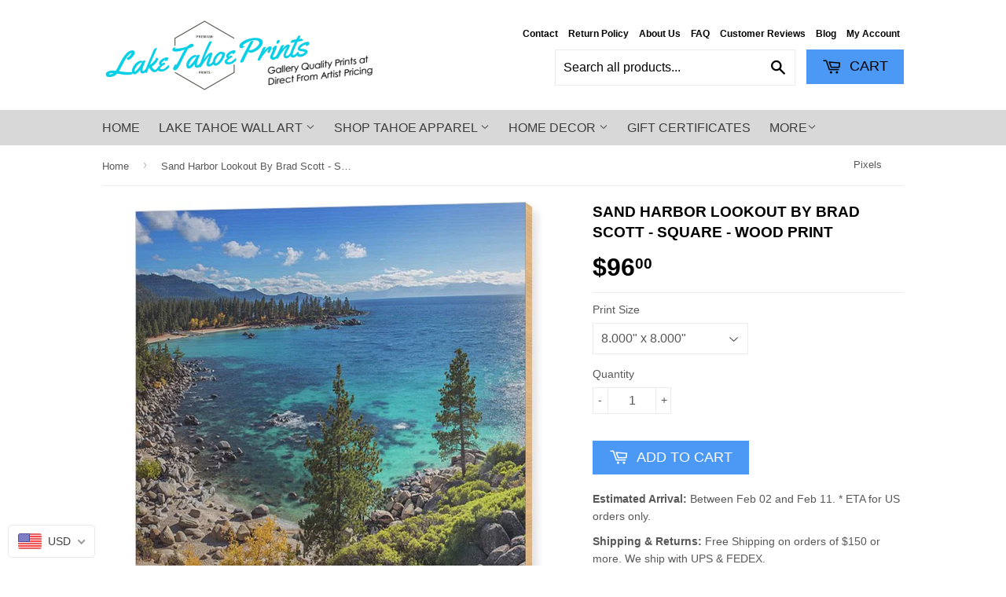

--- FILE ---
content_type: text/html; charset=utf-8
request_url: https://laketahoeprints.com/en-ca/products/sand-harbor-lookout-by-brad-scott-square-wood-print
body_size: 36487
content:
<!doctype html>
<!--[if lt IE 7]><html class="no-js lt-ie9 lt-ie8 lt-ie7" lang="en"> <![endif]-->
<!--[if IE 7]><html class="no-js lt-ie9 lt-ie8" lang="en"> <![endif]-->
<!--[if IE 8]><html class="no-js lt-ie9" lang="en"> <![endif]-->
<!--[if IE 9 ]><html class="ie9 no-js"> <![endif]-->
<!--[if (gt IE 9)|!(IE)]><!--> <html class="no-touch no-js"> <!--<![endif]-->
<head>


 <!-- Merchant Center Claim Tag - StoreYa Start -->
<meta name="google-site-verification" content="aKOmOS69WGivHep5iowebSQ8m5XimAQ-zUoevbGf58I" />
<!--  Merchant Center Claim Tag - StoreYa End -->

  <meta name="google-site-verification" content="HwZRl_cONtW03NuMx8hb0PlvMVwsFCZelCeOE34OXIM" />

  <!-- Basic page needs ================================================== -->
  <meta charset="utf-8">
  <meta http-equiv="X-UA-Compatible" content="IE=edge,chrome=1">
  

  
  <link rel="shortcut icon" href="//laketahoeprints.com/cdn/shop/t/7/assets/favicon.png?v=26819308360907188071523914750" type="image/png" />
  

  <!-- Title and description ================================================== -->
  

 <!-- SEO Manager 6.0.7 -->
<meta name='seomanager' content='6.0' />
<title>Sand Harbor Lookout By Brad Scott - Square - Wood Print</title>
<meta name='description' content='Sand Harbor Lookout By Brad Scott - Square wood print by Brad Scott.   Bring your artwork to life with the texture and added depth of a wood print. Your image gets printed directly onto a sheet of 3/4&quot; thick maple wood. There are D-clips on the back of the print for mounting it to your wall using mounting hooks and nai' /> 
<meta name="robots" content="index"> 
<meta name="robots" content="follow">
<meta name="google-site-verification" content="HwZRl_cONtW03NuMx8hb0PlvMVwsFCZelCeOE34OXIM" />

<script type="application/ld+json">
 {
 "@context": "https://schema.org",
 "@id": "https:\/\/laketahoeprints.com\/en-ca\/products\/sand-harbor-lookout-by-brad-scott-square-wood-print",
 "@type": "Product","sku": "artworkid[23134241]-productid[woodprint]-imagewidth[8.000]-imageheight[8.000]","mpn": "artworkid[23134241]-productid[woodprint]-imagewidth[8.000]-imageheight[8.000]","brand": {
 "@type": "Brand",
 "name": "Pixels"
 },
 "description": "Sand Harbor Lookout By Brad Scott - Square wood print by Brad Scott.   Bring your artwork to life with the texture and added depth of a wood print.   Your image gets printed directly onto a sheet of 3\/4\" thick maple wood.  There are D-clips on the back of the print for mounting it to your wall using mounting hooks and nails (included).",
 "url": "https:\/\/laketahoeprints.com\/en-ca\/products\/sand-harbor-lookout-by-brad-scott-square-wood-print",
 "name": "Sand Harbor Lookout By Brad Scott - Square - Wood Print","image": "https://laketahoeprints.com/cdn/shop/products/sand-harbor-lookout-by-brad-scott-square-brad-scott_c46d75c0-633c-468c-bc8c-cbf83c9bd15e.jpg?v=1571584878","offers": [{
 "@type": "Offer","availability": "https://schema.org/InStock",
 "priceCurrency": "USD",
 "price": "96.00",
 "priceValidUntil": "2027-01-27",
 "itemCondition": "https://schema.org/NewCondition",
 "url": "https:\/\/laketahoeprints.com\/en-ca\/products\/sand-harbor-lookout-by-brad-scott-square-wood-print\/en-ca\/products\/sand-harbor-lookout-by-brad-scott-square-wood-print?variant=5229773848617",
 "image": "https://laketahoeprints.com/cdn/shop/products/sand-harbor-lookout-by-brad-scott-square-brad-scott_c46d75c0-633c-468c-bc8c-cbf83c9bd15e.jpg?v=1571584878",
 "mpn": "artworkid[23134241]-productid[woodprint]-imagewidth[8.000]-imageheight[8.000]","sku": "artworkid[23134241]-productid[woodprint]-imagewidth[8.000]-imageheight[8.000]",
"seller": {
 "@type": "Organization",
 "name": "Lake Tahoe Prints"
 }
 },{
 "@type": "Offer","availability": "https://schema.org/InStock",
 "priceCurrency": "USD",
 "price": "96.00",
 "priceValidUntil": "2027-01-27",
 "itemCondition": "https://schema.org/NewCondition",
 "url": "https:\/\/laketahoeprints.com\/en-ca\/products\/sand-harbor-lookout-by-brad-scott-square-wood-print\/en-ca\/products\/sand-harbor-lookout-by-brad-scott-square-wood-print?variant=5229773881385",
 "image": "https://laketahoeprints.com/cdn/shop/products/sand-harbor-lookout-by-brad-scott-square-brad-scott_c46d75c0-633c-468c-bc8c-cbf83c9bd15e.jpg?v=1571584878",
 "mpn": "artworkid[23134241]-productid[woodprint]-imagewidth[10.000]-imageheight[10.000]","sku": "artworkid[23134241]-productid[woodprint]-imagewidth[10.000]-imageheight[10.000]",
"seller": {
 "@type": "Organization",
 "name": "Lake Tahoe Prints"
 }
 },{
 "@type": "Offer","availability": "https://schema.org/InStock",
 "priceCurrency": "USD",
 "price": "108.00",
 "priceValidUntil": "2027-01-27",
 "itemCondition": "https://schema.org/NewCondition",
 "url": "https:\/\/laketahoeprints.com\/en-ca\/products\/sand-harbor-lookout-by-brad-scott-square-wood-print\/en-ca\/products\/sand-harbor-lookout-by-brad-scott-square-wood-print?variant=5229773914153",
 "image": "https://laketahoeprints.com/cdn/shop/products/sand-harbor-lookout-by-brad-scott-square-brad-scott_c46d75c0-633c-468c-bc8c-cbf83c9bd15e.jpg?v=1571584878",
 "mpn": "artworkid[23134241]-productid[woodprint]-imagewidth[12.000]-imageheight[12.000]","sku": "artworkid[23134241]-productid[woodprint]-imagewidth[12.000]-imageheight[12.000]",
"seller": {
 "@type": "Organization",
 "name": "Lake Tahoe Prints"
 }
 },{
 "@type": "Offer","availability": "https://schema.org/InStock",
 "priceCurrency": "USD",
 "price": "157.00",
 "priceValidUntil": "2027-01-27",
 "itemCondition": "https://schema.org/NewCondition",
 "url": "https:\/\/laketahoeprints.com\/en-ca\/products\/sand-harbor-lookout-by-brad-scott-square-wood-print\/en-ca\/products\/sand-harbor-lookout-by-brad-scott-square-wood-print?variant=5229773946921",
 "image": "https://laketahoeprints.com/cdn/shop/products/sand-harbor-lookout-by-brad-scott-square-brad-scott_c46d75c0-633c-468c-bc8c-cbf83c9bd15e.jpg?v=1571584878",
 "mpn": "artworkid[23134241]-productid[woodprint]-imagewidth[14.000]-imageheight[14.000]","sku": "artworkid[23134241]-productid[woodprint]-imagewidth[14.000]-imageheight[14.000]",
"seller": {
 "@type": "Organization",
 "name": "Lake Tahoe Prints"
 }
 },{
 "@type": "Offer","availability": "https://schema.org/InStock",
 "priceCurrency": "USD",
 "price": "267.00",
 "priceValidUntil": "2027-01-27",
 "itemCondition": "https://schema.org/NewCondition",
 "url": "https:\/\/laketahoeprints.com\/en-ca\/products\/sand-harbor-lookout-by-brad-scott-square-wood-print\/en-ca\/products\/sand-harbor-lookout-by-brad-scott-square-wood-print?variant=5229773979689",
 "image": "https://laketahoeprints.com/cdn/shop/products/sand-harbor-lookout-by-brad-scott-square-brad-scott_c46d75c0-633c-468c-bc8c-cbf83c9bd15e.jpg?v=1571584878",
 "mpn": "artworkid[23134241]-productid[woodprint]-imagewidth[16.000]-imageheight[16.000]","sku": "artworkid[23134241]-productid[woodprint]-imagewidth[16.000]-imageheight[16.000]",
"seller": {
 "@type": "Organization",
 "name": "Lake Tahoe Prints"
 }
 },{
 "@type": "Offer","availability": "https://schema.org/InStock",
 "priceCurrency": "USD",
 "price": "465.00",
 "priceValidUntil": "2027-01-27",
 "itemCondition": "https://schema.org/NewCondition",
 "url": "https:\/\/laketahoeprints.com\/en-ca\/products\/sand-harbor-lookout-by-brad-scott-square-wood-print\/en-ca\/products\/sand-harbor-lookout-by-brad-scott-square-wood-print?variant=5229774012457",
 "image": "https://laketahoeprints.com/cdn/shop/products/sand-harbor-lookout-by-brad-scott-square-brad-scott_c46d75c0-633c-468c-bc8c-cbf83c9bd15e.jpg?v=1571584878",
 "mpn": "artworkid[23134241]-productid[woodprint]-imagewidth[20.000]-imageheight[20.000]","sku": "artworkid[23134241]-productid[woodprint]-imagewidth[20.000]-imageheight[20.000]",
"seller": {
 "@type": "Organization",
 "name": "Lake Tahoe Prints"
 }
 },{
 "@type": "Offer","availability": "https://schema.org/InStock",
 "priceCurrency": "USD",
 "price": "621.00",
 "priceValidUntil": "2027-01-27",
 "itemCondition": "https://schema.org/NewCondition",
 "url": "https:\/\/laketahoeprints.com\/en-ca\/products\/sand-harbor-lookout-by-brad-scott-square-wood-print\/en-ca\/products\/sand-harbor-lookout-by-brad-scott-square-wood-print?variant=5229774045225",
 "image": "https://laketahoeprints.com/cdn/shop/products/sand-harbor-lookout-by-brad-scott-square-brad-scott_c46d75c0-633c-468c-bc8c-cbf83c9bd15e.jpg?v=1571584878",
 "mpn": "artworkid[23134241]-productid[woodprint]-imagewidth[24.000]-imageheight[24.000]","sku": "artworkid[23134241]-productid[woodprint]-imagewidth[24.000]-imageheight[24.000]",
"seller": {
 "@type": "Organization",
 "name": "Lake Tahoe Prints"
 }
 },{
 "@type": "Offer","availability": "https://schema.org/InStock",
 "priceCurrency": "USD",
 "price": "810.00",
 "priceValidUntil": "2027-01-27",
 "itemCondition": "https://schema.org/NewCondition",
 "url": "https:\/\/laketahoeprints.com\/en-ca\/products\/sand-harbor-lookout-by-brad-scott-square-wood-print\/en-ca\/products\/sand-harbor-lookout-by-brad-scott-square-wood-print?variant=5229774077993",
 "image": "https://laketahoeprints.com/cdn/shop/products/sand-harbor-lookout-by-brad-scott-square-brad-scott_c46d75c0-633c-468c-bc8c-cbf83c9bd15e.jpg?v=1571584878",
 "mpn": "artworkid[23134241]-productid[woodprint]-imagewidth[30.000]-imageheight[30.000]","sku": "artworkid[23134241]-productid[woodprint]-imagewidth[30.000]-imageheight[30.000]",
"seller": {
 "@type": "Organization",
 "name": "Lake Tahoe Prints"
 }
 },{
 "@type": "Offer","availability": "https://schema.org/InStock",
 "priceCurrency": "USD",
 "price": "1016.00",
 "priceValidUntil": "2027-01-27",
 "itemCondition": "https://schema.org/NewCondition",
 "url": "https:\/\/laketahoeprints.com\/en-ca\/products\/sand-harbor-lookout-by-brad-scott-square-wood-print\/en-ca\/products\/sand-harbor-lookout-by-brad-scott-square-wood-print?variant=5229774110761",
 "image": "https://laketahoeprints.com/cdn/shop/products/sand-harbor-lookout-by-brad-scott-square-brad-scott_c46d75c0-633c-468c-bc8c-cbf83c9bd15e.jpg?v=1571584878",
 "mpn": "artworkid[23134241]-productid[woodprint]-imagewidth[36.000]-imageheight[36.000]","sku": "artworkid[23134241]-productid[woodprint]-imagewidth[36.000]-imageheight[36.000]",
"seller": {
 "@type": "Organization",
 "name": "Lake Tahoe Prints"
 }
 },{
 "@type": "Offer","availability": "https://schema.org/InStock",
 "priceCurrency": "USD",
 "price": "1317.00",
 "priceValidUntil": "2027-01-27",
 "itemCondition": "https://schema.org/NewCondition",
 "url": "https:\/\/laketahoeprints.com\/en-ca\/products\/sand-harbor-lookout-by-brad-scott-square-wood-print\/en-ca\/products\/sand-harbor-lookout-by-brad-scott-square-wood-print?variant=5229774143529",
 "image": "https://laketahoeprints.com/cdn/shop/products/sand-harbor-lookout-by-brad-scott-square-brad-scott_c46d75c0-633c-468c-bc8c-cbf83c9bd15e.jpg?v=1571584878",
 "mpn": "artworkid[23134241]-productid[woodprint]-imagewidth[40.000]-imageheight[40.000]","sku": "artworkid[23134241]-productid[woodprint]-imagewidth[40.000]-imageheight[40.000]",
"seller": {
 "@type": "Organization",
 "name": "Lake Tahoe Prints"
 }
 },{
 "@type": "Offer","availability": "https://schema.org/InStock",
 "priceCurrency": "USD",
 "price": "1709.00",
 "priceValidUntil": "2027-01-27",
 "itemCondition": "https://schema.org/NewCondition",
 "url": "https:\/\/laketahoeprints.com\/en-ca\/products\/sand-harbor-lookout-by-brad-scott-square-wood-print\/en-ca\/products\/sand-harbor-lookout-by-brad-scott-square-wood-print?variant=5229774176297",
 "image": "https://laketahoeprints.com/cdn/shop/products/sand-harbor-lookout-by-brad-scott-square-brad-scott_c46d75c0-633c-468c-bc8c-cbf83c9bd15e.jpg?v=1571584878",
 "mpn": "artworkid[23134241]-productid[woodprint]-imagewidth[48.000]-imageheight[48.000]","sku": "artworkid[23134241]-productid[woodprint]-imagewidth[48.000]-imageheight[48.000]",
"seller": {
 "@type": "Organization",
 "name": "Lake Tahoe Prints"
 }
 }]

}
 </script>
<!-- end: SEO Manager 6.0.7 -->


  <!-- Product meta ================================================== -->
  
  <meta property="og:type" content="product">
  <meta property="og:title" content="Sand Harbor Lookout By Brad Scott - Square - Wood Print">
  <meta property="og:url" content="https://laketahoeprints.com/en-ca/products/sand-harbor-lookout-by-brad-scott-square-wood-print">
  
  <meta property="og:image" content="http://laketahoeprints.com/cdn/shop/products/sand-harbor-lookout-by-brad-scott-square-brad-scott_c46d75c0-633c-468c-bc8c-cbf83c9bd15e_grande.jpg?v=1571584878">
  <meta property="og:image:secure_url" content="https://laketahoeprints.com/cdn/shop/products/sand-harbor-lookout-by-brad-scott-square-brad-scott_c46d75c0-633c-468c-bc8c-cbf83c9bd15e_grande.jpg?v=1571584878">
  
  <meta property="og:price:amount" content="96.00">
  <meta property="og:price:currency" content="USD">


  <meta property="og:description" content="Sand Harbor Lookout By Brad Scott - Square wood print by Brad Scott.   Bring your artwork to life with the texture and added depth of a wood print. Your image gets printed directly onto a sheet of 3/4&quot; thick maple wood. There are D-clips on the back of the print for mounting it to your wall using mounting hooks and nai">

  <meta property="og:site_name" content="Lake Tahoe Prints">

  


<meta name="twitter:card" content="summary">

  <meta name="twitter:site" content="@bradscottphoto">



  <meta name="twitter:card" content="product">
  <meta name="twitter:title" content="Sand Harbor Lookout By Brad Scott - Square - Wood Print">
  <meta name="twitter:description" content="Sand Harbor Lookout By Brad Scott - Square wood print by Brad Scott.   Bring your artwork to life with the texture and added depth of a wood print.   Your image gets printed directly onto a sheet of 3/4&quot; thick maple wood.  There are D-clips on the back of the print for mounting it to your wall using mounting hooks and nails (included).">
  <meta name="twitter:image" content="https://laketahoeprints.com/cdn/shop/products/sand-harbor-lookout-by-brad-scott-square-brad-scott_c46d75c0-633c-468c-bc8c-cbf83c9bd15e_medium.jpg?v=1571584878">
  <meta name="twitter:image:width" content="240">
  <meta name="twitter:image:height" content="240">



  <!-- Helpers ================================================== -->
  <link rel="canonical" href="https://laketahoeprints.com/en-ca/products/sand-harbor-lookout-by-brad-scott-square-wood-print">
  <meta name="viewport" content="width=device-width,initial-scale=1">

  
  <!-- Ajaxify Cart Plugin ================================================== -->
  <link href="//laketahoeprints.com/cdn/shop/t/7/assets/ajaxify.scss.css?v=101617718950719963771499153768" rel="stylesheet" type="text/css" media="all" />
  

  <!-- CSS ================================================== -->
  <link href="//laketahoeprints.com/cdn/shop/t/7/assets/timber.scss.css?v=27087542336206354861742592459" rel="stylesheet" type="text/css" media="all" />
  




  <!-- BEGIN PRIVY WIDGET CODE -->
<script type='text/javascript'> var _d_site = _d_site || '585CDAF3DDF297AC01F750FA'; </script>
<script src='https://widget.privy.com/assets/widget.js'></script>
<!-- END PRIVY WIDGET CODE -->
  
  <!-- Header hook for plugins ================================================== -->
  <script>window.performance && window.performance.mark && window.performance.mark('shopify.content_for_header.start');</script><meta name="google-site-verification" content="7J2ri3wibV5Ir-ie3ekhvjMqWjmMndCXl2IkcyQ5CJA">
<meta name="google-site-verification" content="HwZRl_cONtW03NuMx8hb0PlvMVwsFCZelCeOE34OXIM">
<meta id="shopify-digital-wallet" name="shopify-digital-wallet" content="/14009545/digital_wallets/dialog">
<meta name="shopify-checkout-api-token" content="a49bb90ac1047bd56d349b56dab85fd1">
<meta id="in-context-paypal-metadata" data-shop-id="14009545" data-venmo-supported="false" data-environment="production" data-locale="en_US" data-paypal-v4="true" data-currency="CAD">
<link rel="alternate" hreflang="x-default" href="https://laketahoeprints.com/products/sand-harbor-lookout-by-brad-scott-square-wood-print">
<link rel="alternate" hreflang="en" href="https://laketahoeprints.com/products/sand-harbor-lookout-by-brad-scott-square-wood-print">
<link rel="alternate" hreflang="en-CA" href="https://laketahoeprints.com/en-ca/products/sand-harbor-lookout-by-brad-scott-square-wood-print">
<link rel="alternate" type="application/json+oembed" href="https://laketahoeprints.com/en-ca/products/sand-harbor-lookout-by-brad-scott-square-wood-print.oembed">
<script async="async" src="/checkouts/internal/preloads.js?locale=en-CA"></script>
<link rel="preconnect" href="https://shop.app" crossorigin="anonymous">
<script async="async" src="https://shop.app/checkouts/internal/preloads.js?locale=en-CA&shop_id=14009545" crossorigin="anonymous"></script>
<script id="apple-pay-shop-capabilities" type="application/json">{"shopId":14009545,"countryCode":"US","currencyCode":"CAD","merchantCapabilities":["supports3DS"],"merchantId":"gid:\/\/shopify\/Shop\/14009545","merchantName":"Lake Tahoe Prints","requiredBillingContactFields":["postalAddress","email"],"requiredShippingContactFields":["postalAddress","email"],"shippingType":"shipping","supportedNetworks":["visa","masterCard","amex","discover","elo","jcb"],"total":{"type":"pending","label":"Lake Tahoe Prints","amount":"1.00"},"shopifyPaymentsEnabled":true,"supportsSubscriptions":true}</script>
<script id="shopify-features" type="application/json">{"accessToken":"a49bb90ac1047bd56d349b56dab85fd1","betas":["rich-media-storefront-analytics"],"domain":"laketahoeprints.com","predictiveSearch":true,"shopId":14009545,"locale":"en"}</script>
<script>var Shopify = Shopify || {};
Shopify.shop = "brad-scott-fine-art-photography.myshopify.com";
Shopify.locale = "en";
Shopify.currency = {"active":"CAD","rate":"1.3820443"};
Shopify.country = "CA";
Shopify.theme = {"name":"dsl-theme-5-0","id":177579405,"schema_name":null,"schema_version":null,"theme_store_id":null,"role":"main"};
Shopify.theme.handle = "null";
Shopify.theme.style = {"id":null,"handle":null};
Shopify.cdnHost = "laketahoeprints.com/cdn";
Shopify.routes = Shopify.routes || {};
Shopify.routes.root = "/en-ca/";</script>
<script type="module">!function(o){(o.Shopify=o.Shopify||{}).modules=!0}(window);</script>
<script>!function(o){function n(){var o=[];function n(){o.push(Array.prototype.slice.apply(arguments))}return n.q=o,n}var t=o.Shopify=o.Shopify||{};t.loadFeatures=n(),t.autoloadFeatures=n()}(window);</script>
<script>
  window.ShopifyPay = window.ShopifyPay || {};
  window.ShopifyPay.apiHost = "shop.app\/pay";
  window.ShopifyPay.redirectState = null;
</script>
<script id="shop-js-analytics" type="application/json">{"pageType":"product"}</script>
<script defer="defer" async type="module" src="//laketahoeprints.com/cdn/shopifycloud/shop-js/modules/v2/client.init-shop-cart-sync_WVOgQShq.en.esm.js"></script>
<script defer="defer" async type="module" src="//laketahoeprints.com/cdn/shopifycloud/shop-js/modules/v2/chunk.common_C_13GLB1.esm.js"></script>
<script defer="defer" async type="module" src="//laketahoeprints.com/cdn/shopifycloud/shop-js/modules/v2/chunk.modal_CLfMGd0m.esm.js"></script>
<script type="module">
  await import("//laketahoeprints.com/cdn/shopifycloud/shop-js/modules/v2/client.init-shop-cart-sync_WVOgQShq.en.esm.js");
await import("//laketahoeprints.com/cdn/shopifycloud/shop-js/modules/v2/chunk.common_C_13GLB1.esm.js");
await import("//laketahoeprints.com/cdn/shopifycloud/shop-js/modules/v2/chunk.modal_CLfMGd0m.esm.js");

  window.Shopify.SignInWithShop?.initShopCartSync?.({"fedCMEnabled":true,"windoidEnabled":true});

</script>
<script>
  window.Shopify = window.Shopify || {};
  if (!window.Shopify.featureAssets) window.Shopify.featureAssets = {};
  window.Shopify.featureAssets['shop-js'] = {"shop-cart-sync":["modules/v2/client.shop-cart-sync_DuR37GeY.en.esm.js","modules/v2/chunk.common_C_13GLB1.esm.js","modules/v2/chunk.modal_CLfMGd0m.esm.js"],"init-fed-cm":["modules/v2/client.init-fed-cm_BucUoe6W.en.esm.js","modules/v2/chunk.common_C_13GLB1.esm.js","modules/v2/chunk.modal_CLfMGd0m.esm.js"],"shop-toast-manager":["modules/v2/client.shop-toast-manager_B0JfrpKj.en.esm.js","modules/v2/chunk.common_C_13GLB1.esm.js","modules/v2/chunk.modal_CLfMGd0m.esm.js"],"init-shop-cart-sync":["modules/v2/client.init-shop-cart-sync_WVOgQShq.en.esm.js","modules/v2/chunk.common_C_13GLB1.esm.js","modules/v2/chunk.modal_CLfMGd0m.esm.js"],"shop-button":["modules/v2/client.shop-button_B_U3bv27.en.esm.js","modules/v2/chunk.common_C_13GLB1.esm.js","modules/v2/chunk.modal_CLfMGd0m.esm.js"],"init-windoid":["modules/v2/client.init-windoid_DuP9q_di.en.esm.js","modules/v2/chunk.common_C_13GLB1.esm.js","modules/v2/chunk.modal_CLfMGd0m.esm.js"],"shop-cash-offers":["modules/v2/client.shop-cash-offers_BmULhtno.en.esm.js","modules/v2/chunk.common_C_13GLB1.esm.js","modules/v2/chunk.modal_CLfMGd0m.esm.js"],"pay-button":["modules/v2/client.pay-button_CrPSEbOK.en.esm.js","modules/v2/chunk.common_C_13GLB1.esm.js","modules/v2/chunk.modal_CLfMGd0m.esm.js"],"init-customer-accounts":["modules/v2/client.init-customer-accounts_jNk9cPYQ.en.esm.js","modules/v2/client.shop-login-button_DJ5ldayH.en.esm.js","modules/v2/chunk.common_C_13GLB1.esm.js","modules/v2/chunk.modal_CLfMGd0m.esm.js"],"avatar":["modules/v2/client.avatar_BTnouDA3.en.esm.js"],"checkout-modal":["modules/v2/client.checkout-modal_pBPyh9w8.en.esm.js","modules/v2/chunk.common_C_13GLB1.esm.js","modules/v2/chunk.modal_CLfMGd0m.esm.js"],"init-shop-for-new-customer-accounts":["modules/v2/client.init-shop-for-new-customer-accounts_BUoCy7a5.en.esm.js","modules/v2/client.shop-login-button_DJ5ldayH.en.esm.js","modules/v2/chunk.common_C_13GLB1.esm.js","modules/v2/chunk.modal_CLfMGd0m.esm.js"],"init-customer-accounts-sign-up":["modules/v2/client.init-customer-accounts-sign-up_CnczCz9H.en.esm.js","modules/v2/client.shop-login-button_DJ5ldayH.en.esm.js","modules/v2/chunk.common_C_13GLB1.esm.js","modules/v2/chunk.modal_CLfMGd0m.esm.js"],"init-shop-email-lookup-coordinator":["modules/v2/client.init-shop-email-lookup-coordinator_CzjY5t9o.en.esm.js","modules/v2/chunk.common_C_13GLB1.esm.js","modules/v2/chunk.modal_CLfMGd0m.esm.js"],"shop-follow-button":["modules/v2/client.shop-follow-button_CsYC63q7.en.esm.js","modules/v2/chunk.common_C_13GLB1.esm.js","modules/v2/chunk.modal_CLfMGd0m.esm.js"],"shop-login-button":["modules/v2/client.shop-login-button_DJ5ldayH.en.esm.js","modules/v2/chunk.common_C_13GLB1.esm.js","modules/v2/chunk.modal_CLfMGd0m.esm.js"],"shop-login":["modules/v2/client.shop-login_B9ccPdmx.en.esm.js","modules/v2/chunk.common_C_13GLB1.esm.js","modules/v2/chunk.modal_CLfMGd0m.esm.js"],"lead-capture":["modules/v2/client.lead-capture_D0K_KgYb.en.esm.js","modules/v2/chunk.common_C_13GLB1.esm.js","modules/v2/chunk.modal_CLfMGd0m.esm.js"],"payment-terms":["modules/v2/client.payment-terms_BWmiNN46.en.esm.js","modules/v2/chunk.common_C_13GLB1.esm.js","modules/v2/chunk.modal_CLfMGd0m.esm.js"]};
</script>
<script>(function() {
  var isLoaded = false;
  function asyncLoad() {
    if (isLoaded) return;
    isLoaded = true;
    var urls = ["https:\/\/loox.io\/widget\/DsV5RPLCu6\/loox.1676416588853.js?shop=brad-scott-fine-art-photography.myshopify.com","https:\/\/s3.eu-west-1.amazonaws.com\/production-klarna-il-shopify-osm\/a6c5e37d3b587ca7438f15aa90b429b47085a035\/brad-scott-fine-art-photography.myshopify.com-1708597073384.js?shop=brad-scott-fine-art-photography.myshopify.com","https:\/\/cdn.hextom.com\/js\/freeshippingbar.js?shop=brad-scott-fine-art-photography.myshopify.com"];
    for (var i = 0; i < urls.length; i++) {
      var s = document.createElement('script');
      s.type = 'text/javascript';
      s.async = true;
      s.src = urls[i];
      var x = document.getElementsByTagName('script')[0];
      x.parentNode.insertBefore(s, x);
    }
  };
  if(window.attachEvent) {
    window.attachEvent('onload', asyncLoad);
  } else {
    window.addEventListener('load', asyncLoad, false);
  }
})();</script>
<script id="__st">var __st={"a":14009545,"offset":-28800,"reqid":"3c84b99c-da51-44f6-93f7-c732ff0a34fc-1769545537","pageurl":"laketahoeprints.com\/en-ca\/products\/sand-harbor-lookout-by-brad-scott-square-wood-print","u":"ef56cb14eb6e","p":"product","rtyp":"product","rid":511108743209};</script>
<script>window.ShopifyPaypalV4VisibilityTracking = true;</script>
<script id="captcha-bootstrap">!function(){'use strict';const t='contact',e='account',n='new_comment',o=[[t,t],['blogs',n],['comments',n],[t,'customer']],c=[[e,'customer_login'],[e,'guest_login'],[e,'recover_customer_password'],[e,'create_customer']],r=t=>t.map((([t,e])=>`form[action*='/${t}']:not([data-nocaptcha='true']) input[name='form_type'][value='${e}']`)).join(','),a=t=>()=>t?[...document.querySelectorAll(t)].map((t=>t.form)):[];function s(){const t=[...o],e=r(t);return a(e)}const i='password',u='form_key',d=['recaptcha-v3-token','g-recaptcha-response','h-captcha-response',i],f=()=>{try{return window.sessionStorage}catch{return}},m='__shopify_v',_=t=>t.elements[u];function p(t,e,n=!1){try{const o=window.sessionStorage,c=JSON.parse(o.getItem(e)),{data:r}=function(t){const{data:e,action:n}=t;return t[m]||n?{data:e,action:n}:{data:t,action:n}}(c);for(const[e,n]of Object.entries(r))t.elements[e]&&(t.elements[e].value=n);n&&o.removeItem(e)}catch(o){console.error('form repopulation failed',{error:o})}}const l='form_type',E='cptcha';function T(t){t.dataset[E]=!0}const w=window,h=w.document,L='Shopify',v='ce_forms',y='captcha';let A=!1;((t,e)=>{const n=(g='f06e6c50-85a8-45c8-87d0-21a2b65856fe',I='https://cdn.shopify.com/shopifycloud/storefront-forms-hcaptcha/ce_storefront_forms_captcha_hcaptcha.v1.5.2.iife.js',D={infoText:'Protected by hCaptcha',privacyText:'Privacy',termsText:'Terms'},(t,e,n)=>{const o=w[L][v],c=o.bindForm;if(c)return c(t,g,e,D).then(n);var r;o.q.push([[t,g,e,D],n]),r=I,A||(h.body.append(Object.assign(h.createElement('script'),{id:'captcha-provider',async:!0,src:r})),A=!0)});var g,I,D;w[L]=w[L]||{},w[L][v]=w[L][v]||{},w[L][v].q=[],w[L][y]=w[L][y]||{},w[L][y].protect=function(t,e){n(t,void 0,e),T(t)},Object.freeze(w[L][y]),function(t,e,n,w,h,L){const[v,y,A,g]=function(t,e,n){const i=e?o:[],u=t?c:[],d=[...i,...u],f=r(d),m=r(i),_=r(d.filter((([t,e])=>n.includes(e))));return[a(f),a(m),a(_),s()]}(w,h,L),I=t=>{const e=t.target;return e instanceof HTMLFormElement?e:e&&e.form},D=t=>v().includes(t);t.addEventListener('submit',(t=>{const e=I(t);if(!e)return;const n=D(e)&&!e.dataset.hcaptchaBound&&!e.dataset.recaptchaBound,o=_(e),c=g().includes(e)&&(!o||!o.value);(n||c)&&t.preventDefault(),c&&!n&&(function(t){try{if(!f())return;!function(t){const e=f();if(!e)return;const n=_(t);if(!n)return;const o=n.value;o&&e.removeItem(o)}(t);const e=Array.from(Array(32),(()=>Math.random().toString(36)[2])).join('');!function(t,e){_(t)||t.append(Object.assign(document.createElement('input'),{type:'hidden',name:u})),t.elements[u].value=e}(t,e),function(t,e){const n=f();if(!n)return;const o=[...t.querySelectorAll(`input[type='${i}']`)].map((({name:t})=>t)),c=[...d,...o],r={};for(const[a,s]of new FormData(t).entries())c.includes(a)||(r[a]=s);n.setItem(e,JSON.stringify({[m]:1,action:t.action,data:r}))}(t,e)}catch(e){console.error('failed to persist form',e)}}(e),e.submit())}));const S=(t,e)=>{t&&!t.dataset[E]&&(n(t,e.some((e=>e===t))),T(t))};for(const o of['focusin','change'])t.addEventListener(o,(t=>{const e=I(t);D(e)&&S(e,y())}));const B=e.get('form_key'),M=e.get(l),P=B&&M;t.addEventListener('DOMContentLoaded',(()=>{const t=y();if(P)for(const e of t)e.elements[l].value===M&&p(e,B);[...new Set([...A(),...v().filter((t=>'true'===t.dataset.shopifyCaptcha))])].forEach((e=>S(e,t)))}))}(h,new URLSearchParams(w.location.search),n,t,e,['guest_login'])})(!0,!0)}();</script>
<script integrity="sha256-4kQ18oKyAcykRKYeNunJcIwy7WH5gtpwJnB7kiuLZ1E=" data-source-attribution="shopify.loadfeatures" defer="defer" src="//laketahoeprints.com/cdn/shopifycloud/storefront/assets/storefront/load_feature-a0a9edcb.js" crossorigin="anonymous"></script>
<script crossorigin="anonymous" defer="defer" src="//laketahoeprints.com/cdn/shopifycloud/storefront/assets/shopify_pay/storefront-65b4c6d7.js?v=20250812"></script>
<script data-source-attribution="shopify.dynamic_checkout.dynamic.init">var Shopify=Shopify||{};Shopify.PaymentButton=Shopify.PaymentButton||{isStorefrontPortableWallets:!0,init:function(){window.Shopify.PaymentButton.init=function(){};var t=document.createElement("script");t.src="https://laketahoeprints.com/cdn/shopifycloud/portable-wallets/latest/portable-wallets.en.js",t.type="module",document.head.appendChild(t)}};
</script>
<script data-source-attribution="shopify.dynamic_checkout.buyer_consent">
  function portableWalletsHideBuyerConsent(e){var t=document.getElementById("shopify-buyer-consent"),n=document.getElementById("shopify-subscription-policy-button");t&&n&&(t.classList.add("hidden"),t.setAttribute("aria-hidden","true"),n.removeEventListener("click",e))}function portableWalletsShowBuyerConsent(e){var t=document.getElementById("shopify-buyer-consent"),n=document.getElementById("shopify-subscription-policy-button");t&&n&&(t.classList.remove("hidden"),t.removeAttribute("aria-hidden"),n.addEventListener("click",e))}window.Shopify?.PaymentButton&&(window.Shopify.PaymentButton.hideBuyerConsent=portableWalletsHideBuyerConsent,window.Shopify.PaymentButton.showBuyerConsent=portableWalletsShowBuyerConsent);
</script>
<script data-source-attribution="shopify.dynamic_checkout.cart.bootstrap">document.addEventListener("DOMContentLoaded",(function(){function t(){return document.querySelector("shopify-accelerated-checkout-cart, shopify-accelerated-checkout")}if(t())Shopify.PaymentButton.init();else{new MutationObserver((function(e,n){t()&&(Shopify.PaymentButton.init(),n.disconnect())})).observe(document.body,{childList:!0,subtree:!0})}}));
</script>
<link id="shopify-accelerated-checkout-styles" rel="stylesheet" media="screen" href="https://laketahoeprints.com/cdn/shopifycloud/portable-wallets/latest/accelerated-checkout-backwards-compat.css" crossorigin="anonymous">
<style id="shopify-accelerated-checkout-cart">
        #shopify-buyer-consent {
  margin-top: 1em;
  display: inline-block;
  width: 100%;
}

#shopify-buyer-consent.hidden {
  display: none;
}

#shopify-subscription-policy-button {
  background: none;
  border: none;
  padding: 0;
  text-decoration: underline;
  font-size: inherit;
  cursor: pointer;
}

#shopify-subscription-policy-button::before {
  box-shadow: none;
}

      </style>

<script>window.performance && window.performance.mark && window.performance.mark('shopify.content_for_header.end');</script>

  

<!--[if lt IE 9]>
<script src="//cdnjs.cloudflare.com/ajax/libs/html5shiv/3.7.2/html5shiv.min.js" type="text/javascript"></script>
<script src="//laketahoeprints.com/cdn/shop/t/7/assets/respond.min.js?v=52248677837542619231499153765" type="text/javascript"></script>
<link href="//laketahoeprints.com/cdn/shop/t/7/assets/respond-proxy.html" id="respond-proxy" rel="respond-proxy" />
<link href="//laketahoeprints.com/search?q=8aa5c82c977b9448dd4512bef1091eec" id="respond-redirect" rel="respond-redirect" />
<script src="//laketahoeprints.com/search?q=8aa5c82c977b9448dd4512bef1091eec" type="text/javascript"></script>
<![endif]-->
<!--[if (lte IE 9) ]><script src="//laketahoeprints.com/cdn/shop/t/7/assets/match-media.min.js?v=159635276924582161481499153764" type="text/javascript"></script><![endif]-->


  
  

  <script src="//ajax.googleapis.com/ajax/libs/jquery/1.11.0/jquery.min.js" type="text/javascript"></script>
  <script src="//laketahoeprints.com/cdn/shop/t/7/assets/modernizr.min.js?v=26620055551102246001499153764" type="text/javascript"></script>
  
  <script type="text/javascript">
    window.smartlook||(function(d) {
    var o=smartlook=function(){ o.api.push(arguments)},h=d.getElementsByTagName('head')[0];
    var c=d.createElement('script');o.api=new Array();c.async=true;c.type='text/javascript';
    c.charset='utf-8';c.src='https://rec.smartlook.com/recorder.js';h.appendChild(c);
    })(document);
    smartlook('init', '90239c80edc73f2b4c93f1949b7bc11bf59b6e92');
</script>
<!-- Global site tag (gtag.js) - Google AdWords: 1021959515 -->
<script async src="https://www.googletagmanager.com/gtag/js?id=AW-1021959515"></script>
<script>
  window.dataLayer = window.dataLayer || [];
  function gtag(){dataLayer.push(arguments);}
  gtag('js', new Date());

  gtag('config', 'AW-1021959515');
</script>

	<script>var loox_global_hash = '1762555237198';</script><script>var loox_pop_active = true;var loox_pop_display = {"home_page":true,"product_page":true,"cart_page":true,"other_pages":true};</script><style>.loox-reviews-default { max-width: 1200px; margin: 0 auto; }.loox-rating .loox-icon { color:#ffc457; }
:root { --lxs-rating-icon-color: #ffc457; }</style>
<!-- BEGIN app block: shopify://apps/beast-currency-converter/blocks/doubly/267afa86-a419-4d5b-a61b-556038e7294d -->


	<script>
		var DoublyGlobalCurrency, catchXHR = true, bccAppVersion = 1;
       	var DoublyGlobal = {
			theme : 'flags_theme',
			spanClass : 'money',
			cookieName : '_g1520710664',
			ratesUrl :  'https://init.grizzlyapps.com/9e32c84f0db4f7b1eb40c32bdb0bdea9',
			geoUrl : 'https://currency.grizzlyapps.com/83d400c612f9a099fab8f76dcab73a48',
			shopCurrency : 'USD',
            allowedCurrencies : '["USD","EUR","GBP","CAD","CHF"]',
			countriesJSON : '[]',
			currencyMessage : 'All orders are processed in USD. While the content of your cart is currently displayed in <span class="selected-currency"></span>, you will checkout using USD at the most current exchange rate.',
            currencyFormat : 'money_with_currency_format',
			euroFormat : 'amount',
            removeDecimals : 0,
            roundDecimals : 0,
            roundTo : '99',
            autoSwitch : 0,
			showPriceOnHover : 0,
            showCurrencyMessage : false,
			hideConverter : '',
			forceJqueryLoad : false,
			beeketing : true,
			themeScript : '',
			customerScriptBefore : '',
			customerScriptAfter : '',
			debug: false
		};

		<!-- inline script: fixes + various plugin js functions -->
		DoublyGlobal.themeScript = "if(DoublyGlobal.debug) debugger;dbGenericFixes=true; \/* hide generic *\/ if(window.location.href.indexOf('\/checkouts') != -1 || window.location.href.indexOf('\/password') != -1 || window.location.href.indexOf('\/orders') != -1) { const doublyStylesHide = document.createElement('style'); doublyStylesHide.textContent = ` .doubly-float, .doubly-wrapper { display:none !important; } `; document.head.appendChild(doublyStylesHide); } \/* generic code to add money, message, convert with retry *\/ function genericConvert(){ if (typeof doublyAddMessage !== 'undefined') doublyAddMessage(); if (typeof doublyAddMoney !== 'undefined') doublyAddMoney(); DoublyCurrency.convertAll(); initExtraFeatures(); } window.doublyChangeEvent = function(e) { var numRetries = (typeof doublyIntervalTries !== 'undefined' ? doublyIntervalTries : 6); var timeout = (typeof doublyIntervalTime !== 'undefined' ? doublyIntervalTime : 400); clearInterval(window.doublyInterval); \/* quick convert *\/ setTimeout(genericConvert, 50); \/* retry *\/ window.doublyInterval = setInterval(function() { try{ genericConvert(); } catch (e) { clearInterval(window.doublyInterval); } if (numRetries-- <= 0) clearInterval(window.doublyInterval); }, timeout); }; \/* bind events *\/ ['mouseup', 'change', 'input', 'scroll'].forEach(function(event) { document.removeEventListener(event, doublyChangeEvent); document.addEventListener(event, doublyChangeEvent); }); \/* for ajax cart *\/ jQueryGrizzly(document).unbind('ajaxComplete.doublyGenericFix'); jQueryGrizzly(document).bind('ajaxComplete.doublyGenericFix', doublyChangeEvent);";
                    DoublyGlobal.initNiceSelect = function(){
                        !function(e) {
                            e.fn.niceSelect = function() {
                                this.each(function() {
                                    var s = e(this);
                                    var t = s.next()
                                    , n = s.find('option')
                                    , a = s.find('option:selected');
                                    t.find('.current').html('<span class="flags flags-' + a.data('country') + '"></span> &nbsp;' + a.data('display') || a.text());
                                }),
                                e(document).off('.nice_select'),
                                e(document).on('click.nice_select', '.doubly-nice-select.doubly-nice-select', function(s) {
                                    var t = e(this);
                                    e('.doubly-nice-select').not(t).removeClass('open'),
                                    t.toggleClass('open'),
                                    t.hasClass('open') ? (t.find('.option'),
                                    t.find('.focus').removeClass('focus'),
                                    t.find('.selected').addClass('focus')) : t.focus()
                                }),
                                e(document).on('click.nice_select', function(s) {
                                    0 === e(s.target).closest('.doubly-nice-select').length && e('.doubly-nice-select').removeClass('open').find('.option')
                                }),
                                e(document).on('click.nice_select', '.doubly-nice-select .option', function(s) {
                                    var t = e(this);
                                    e('.doubly-nice-select').each(function() {
                                        var s = e(this).find('.option[data-value="' + t.data('value') + '"]')
                                        , n = s.closest('.doubly-nice-select');
                                        n.find('.selected').removeClass('selected'),
                                        s.addClass('selected');
                                        var a = '<span class="flags flags-' + s.data('country') + '"></span> &nbsp;' + s.data('display') || s.text();
                                        n.find('.current').html(a),
                                        n.prev('select').val(s.data('value')).trigger('change')
                                    })
                                }),
                                e(document).on('keydown.nice_select', '.doubly-nice-select', function(s) {
                                    var t = e(this)
                                    , n = e(t.find('.focus') || t.find('.list .option.selected'));
                                    if (32 == s.keyCode || 13 == s.keyCode)
                                        return t.hasClass('open') ? n.trigger('click') : t.trigger('click'),
                                        !1;
                                    if (40 == s.keyCode)
                                        return t.hasClass('open') ? n.next().length > 0 && (t.find('.focus').removeClass('focus'),
                                        n.next().addClass('focus')) : t.trigger('click'),
                                        !1;
                                    if (38 == s.keyCode)
                                        return t.hasClass('open') ? n.prev().length > 0 && (t.find('.focus').removeClass('focus'),
                                        n.prev().addClass('focus')) : t.trigger('click'),
                                        !1;
                                    if (27 == s.keyCode)
                                        t.hasClass('open') && t.trigger('click');
                                    else if (9 == s.keyCode && t.hasClass('open'))
                                        return !1
                                })
                            }
                        }(jQueryGrizzly);
                    };
                DoublyGlobal.addSelect = function(){
                    /* add select in select wrapper or body */  
                    if (jQueryGrizzly('.doubly-wrapper').length>0) { 
                        var doublyWrapper = '.doubly-wrapper';
                    } else if (jQueryGrizzly('.doubly-float').length==0) {
                        var doublyWrapper = '.doubly-float';
                        jQueryGrizzly('body').append('<div class="doubly-float"></div>');
                    }
                    document.querySelectorAll(doublyWrapper).forEach(function(el) {
                        el.insertAdjacentHTML('afterbegin', '<select class="currency-switcher right" name="doubly-currencies"><option value="USD" data-country="United-States" data-currency-symbol="&#36;" data-display="USD">US Dollar</option><option value="EUR" data-country="European-Union" data-currency-symbol="&#8364;" data-display="EUR">Euro</option><option value="GBP" data-country="United-Kingdom" data-currency-symbol="&#163;" data-display="GBP">British Pound Sterling</option><option value="CAD" data-country="Canada" data-currency-symbol="&#36;" data-display="CAD">Canadian Dollar</option><option value="CHF" data-country="Switzerland" data-currency-symbol="&#67;&#72;&#70;" data-display="CHF">Swiss Franc</option></select> <div class="doubly-nice-select currency-switcher right" data-nosnippet> <span class="current notranslate"></span> <ul class="list"> <li class="option notranslate" data-value="USD" data-country="United-States" data-currency-symbol="&#36;" data-display="USD"><span class="flags flags-United-States"></span> &nbsp;US Dollar</li><li class="option notranslate" data-value="EUR" data-country="European-Union" data-currency-symbol="&#8364;" data-display="EUR"><span class="flags flags-European-Union"></span> &nbsp;Euro</li><li class="option notranslate" data-value="GBP" data-country="United-Kingdom" data-currency-symbol="&#163;" data-display="GBP"><span class="flags flags-United-Kingdom"></span> &nbsp;British Pound Sterling</li><li class="option notranslate" data-value="CAD" data-country="Canada" data-currency-symbol="&#36;" data-display="CAD"><span class="flags flags-Canada"></span> &nbsp;Canadian Dollar</li><li class="option notranslate" data-value="CHF" data-country="Switzerland" data-currency-symbol="&#67;&#72;&#70;" data-display="CHF"><span class="flags flags-Switzerland"></span> &nbsp;Swiss Franc</li> </ul> </div>');
                    });
                }
		var bbb = "";
	</script>
	
	
	<!-- inline styles -->
	<style> 
		
		.flags{background-image:url("https://cdn.shopify.com/extensions/01997e3d-dbe8-7f57-a70f-4120f12c2b07/currency-54/assets/currency-flags.png")}
		.flags-small{background-image:url("https://cdn.shopify.com/extensions/01997e3d-dbe8-7f57-a70f-4120f12c2b07/currency-54/assets/currency-flags-small.png")}
		select.currency-switcher{display:none}.doubly-nice-select{-webkit-tap-highlight-color:transparent;background-color:#fff;border-radius:5px;border:1px solid #e8e8e8;box-sizing:border-box;cursor:pointer;display:block;float:left;font-family:"Helvetica Neue",Arial;font-size:14px;font-weight:400;height:42px;line-height:40px;outline:0;padding-left:12px;padding-right:30px;position:relative;text-align:left!important;transition:none;/*transition:all .2s ease-in-out;*/-webkit-user-select:none;-moz-user-select:none;-ms-user-select:none;user-select:none;white-space:nowrap;width:auto}.doubly-nice-select:hover{border-color:#dbdbdb}.doubly-nice-select.open,.doubly-nice-select:active,.doubly-nice-select:focus{border-color:#88bfff}.doubly-nice-select:after{border-bottom:2px solid #999;border-right:2px solid #999;content:"";display:block;height:5px;box-sizing:content-box;pointer-events:none;position:absolute;right:14px;top:16px;-webkit-transform-origin:66% 66%;transform-origin:66% 66%;-webkit-transform:rotate(45deg);transform:rotate(45deg);transition:transform .15s ease-in-out;width:5px}.doubly-nice-select.open:after{-webkit-transform:rotate(-135deg);transform:rotate(-135deg)}.doubly-nice-select.open .list{opacity:1;pointer-events:auto;-webkit-transform:scale(1) translateY(0);transform:scale(1) translateY(0); z-index:1000000 !important;}.doubly-nice-select.disabled{border-color:#ededed;color:#999;pointer-events:none}.doubly-nice-select.disabled:after{border-color:#ccc}.doubly-nice-select.wide{width:100%}.doubly-nice-select.wide .list{left:0!important;right:0!important}.doubly-nice-select.right{float:right}.doubly-nice-select.right .list{left:auto;right:0}.doubly-nice-select.small{font-size:12px;height:36px;line-height:34px}.doubly-nice-select.small:after{height:4px;width:4px}.flags-Afghanistan,.flags-Albania,.flags-Algeria,.flags-Andorra,.flags-Angola,.flags-Antigua-and-Barbuda,.flags-Argentina,.flags-Armenia,.flags-Aruba,.flags-Australia,.flags-Austria,.flags-Azerbaijan,.flags-Bahamas,.flags-Bahrain,.flags-Bangladesh,.flags-Barbados,.flags-Belarus,.flags-Belgium,.flags-Belize,.flags-Benin,.flags-Bermuda,.flags-Bhutan,.flags-Bitcoin,.flags-Bolivia,.flags-Bosnia-and-Herzegovina,.flags-Botswana,.flags-Brazil,.flags-Brunei,.flags-Bulgaria,.flags-Burkina-Faso,.flags-Burundi,.flags-Cambodia,.flags-Cameroon,.flags-Canada,.flags-Cape-Verde,.flags-Cayman-Islands,.flags-Central-African-Republic,.flags-Chad,.flags-Chile,.flags-China,.flags-Colombia,.flags-Comoros,.flags-Congo-Democratic,.flags-Congo-Republic,.flags-Costa-Rica,.flags-Cote-d_Ivoire,.flags-Croatia,.flags-Cuba,.flags-Curacao,.flags-Cyprus,.flags-Czech-Republic,.flags-Denmark,.flags-Djibouti,.flags-Dominica,.flags-Dominican-Republic,.flags-East-Timor,.flags-Ecuador,.flags-Egypt,.flags-El-Salvador,.flags-Equatorial-Guinea,.flags-Eritrea,.flags-Estonia,.flags-Ethiopia,.flags-European-Union,.flags-Falkland-Islands,.flags-Fiji,.flags-Finland,.flags-France,.flags-Gabon,.flags-Gambia,.flags-Georgia,.flags-Germany,.flags-Ghana,.flags-Gibraltar,.flags-Grecee,.flags-Grenada,.flags-Guatemala,.flags-Guernsey,.flags-Guinea,.flags-Guinea-Bissau,.flags-Guyana,.flags-Haiti,.flags-Honduras,.flags-Hong-Kong,.flags-Hungary,.flags-IMF,.flags-Iceland,.flags-India,.flags-Indonesia,.flags-Iran,.flags-Iraq,.flags-Ireland,.flags-Isle-of-Man,.flags-Israel,.flags-Italy,.flags-Jamaica,.flags-Japan,.flags-Jersey,.flags-Jordan,.flags-Kazakhstan,.flags-Kenya,.flags-Korea-North,.flags-Korea-South,.flags-Kosovo,.flags-Kuwait,.flags-Kyrgyzstan,.flags-Laos,.flags-Latvia,.flags-Lebanon,.flags-Lesotho,.flags-Liberia,.flags-Libya,.flags-Liechtenstein,.flags-Lithuania,.flags-Luxembourg,.flags-Macao,.flags-Macedonia,.flags-Madagascar,.flags-Malawi,.flags-Malaysia,.flags-Maldives,.flags-Mali,.flags-Malta,.flags-Marshall-Islands,.flags-Mauritania,.flags-Mauritius,.flags-Mexico,.flags-Micronesia-_Federated_,.flags-Moldova,.flags-Monaco,.flags-Mongolia,.flags-Montenegro,.flags-Morocco,.flags-Mozambique,.flags-Myanmar,.flags-Namibia,.flags-Nauru,.flags-Nepal,.flags-Netherlands,.flags-New-Zealand,.flags-Nicaragua,.flags-Niger,.flags-Nigeria,.flags-Norway,.flags-Oman,.flags-Pakistan,.flags-Palau,.flags-Panama,.flags-Papua-New-Guinea,.flags-Paraguay,.flags-Peru,.flags-Philippines,.flags-Poland,.flags-Portugal,.flags-Qatar,.flags-Romania,.flags-Russia,.flags-Rwanda,.flags-Saint-Helena,.flags-Saint-Kitts-and-Nevis,.flags-Saint-Lucia,.flags-Saint-Vincent-and-the-Grenadines,.flags-Samoa,.flags-San-Marino,.flags-Sao-Tome-and-Principe,.flags-Saudi-Arabia,.flags-Seborga,.flags-Senegal,.flags-Serbia,.flags-Seychelles,.flags-Sierra-Leone,.flags-Singapore,.flags-Slovakia,.flags-Slovenia,.flags-Solomon-Islands,.flags-Somalia,.flags-South-Africa,.flags-South-Sudan,.flags-Spain,.flags-Sri-Lanka,.flags-Sudan,.flags-Suriname,.flags-Swaziland,.flags-Sweden,.flags-Switzerland,.flags-Syria,.flags-Taiwan,.flags-Tajikistan,.flags-Tanzania,.flags-Thailand,.flags-Togo,.flags-Tonga,.flags-Trinidad-and-Tobago,.flags-Tunisia,.flags-Turkey,.flags-Turkmenistan,.flags-Tuvalu,.flags-Uganda,.flags-Ukraine,.flags-United-Arab-Emirates,.flags-United-Kingdom,.flags-United-States,.flags-Uruguay,.flags-Uzbekistan,.flags-Vanuatu,.flags-Vatican-City,.flags-Venezuela,.flags-Vietnam,.flags-Wallis-and-Futuna,.flags-XAG,.flags-XAU,.flags-XPT,.flags-Yemen,.flags-Zambia,.flags-Zimbabwe{width:30px;height:20px}.doubly-nice-select.small .option{line-height:34px;min-height:34px}.doubly-nice-select .list{background-color:#fff;border-radius:5px;box-shadow:0 0 0 1px rgba(68,68,68,.11);box-sizing:border-box;margin:4px 0 0!important;opacity:0;overflow:scroll;overflow-x:hidden;padding:0;pointer-events:none;position:absolute;top:100%;max-height:260px;left:0;-webkit-transform-origin:50% 0;transform-origin:50% 0;-webkit-transform:scale(.75) translateY(-21px);transform:scale(.75) translateY(-21px);transition:all .2s cubic-bezier(.5,0,0,1.25),opacity .15s ease-out;z-index:100000}.doubly-nice-select .current img,.doubly-nice-select .option img{vertical-align:top;padding-top:10px}.doubly-nice-select .list:hover .option:not(:hover){background-color:transparent!important}.doubly-nice-select .option{font-size:13px !important;float:none!important;text-align:left !important;margin:0px !important;font-family:Helvetica Neue,Arial !important;letter-spacing:normal;text-transform:none;display:block!important;cursor:pointer;font-weight:400;line-height:40px!important;list-style:none;min-height:40px;min-width:55px;margin-bottom:0;outline:0;padding-left:18px!important;padding-right:52px!important;text-align:left;transition:all .2s}.doubly-nice-select .option.focus,.doubly-nice-select .option.selected.focus,.doubly-nice-select .option:hover{background-color:#f6f6f6}.doubly-nice-select .option.selected{font-weight:700}.doubly-nice-select .current img{line-height:45px}.doubly-nice-select.slim{padding:0 18px 0 0;height:20px;line-height:20px;border:0;background:0 0!important}.doubly-nice-select.slim .current .flags{margin-top:0 !important}.doubly-nice-select.slim:after{right:4px;top:6px}.flags{background-repeat:no-repeat;display:block;margin:10px 4px 0 0 !important;float:left}.flags-Zimbabwe{background-position:-5px -5px}.flags-Zambia{background-position:-45px -5px}.flags-Yemen{background-position:-85px -5px}.flags-Vietnam{background-position:-125px -5px}.flags-Venezuela{background-position:-165px -5px}.flags-Vatican-City{background-position:-205px -5px}.flags-Vanuatu{background-position:-245px -5px}.flags-Uzbekistan{background-position:-285px -5px}.flags-Uruguay{background-position:-325px -5px}.flags-United-States{background-position:-365px -5px}.flags-United-Kingdom{background-position:-405px -5px}.flags-United-Arab-Emirates{background-position:-445px -5px}.flags-Ukraine{background-position:-5px -35px}.flags-Uganda{background-position:-45px -35px}.flags-Tuvalu{background-position:-85px -35px}.flags-Turkmenistan{background-position:-125px -35px}.flags-Turkey{background-position:-165px -35px}.flags-Tunisia{background-position:-205px -35px}.flags-Trinidad-and-Tobago{background-position:-245px -35px}.flags-Tonga{background-position:-285px -35px}.flags-Togo{background-position:-325px -35px}.flags-Thailand{background-position:-365px -35px}.flags-Tanzania{background-position:-405px -35px}.flags-Tajikistan{background-position:-445px -35px}.flags-Taiwan{background-position:-5px -65px}.flags-Syria{background-position:-45px -65px}.flags-Switzerland{background-position:-85px -65px}.flags-Sweden{background-position:-125px -65px}.flags-Swaziland{background-position:-165px -65px}.flags-Suriname{background-position:-205px -65px}.flags-Sudan{background-position:-245px -65px}.flags-Sri-Lanka{background-position:-285px -65px}.flags-Spain{background-position:-325px -65px}.flags-South-Sudan{background-position:-365px -65px}.flags-South-Africa{background-position:-405px -65px}.flags-Somalia{background-position:-445px -65px}.flags-Solomon-Islands{background-position:-5px -95px}.flags-Slovenia{background-position:-45px -95px}.flags-Slovakia{background-position:-85px -95px}.flags-Singapore{background-position:-125px -95px}.flags-Sierra-Leone{background-position:-165px -95px}.flags-Seychelles{background-position:-205px -95px}.flags-Serbia{background-position:-245px -95px}.flags-Senegal{background-position:-285px -95px}.flags-Saudi-Arabia{background-position:-325px -95px}.flags-Sao-Tome-and-Principe{background-position:-365px -95px}.flags-San-Marino{background-position:-405px -95px}.flags-Samoa{background-position:-445px -95px}.flags-Saint-Vincent-and-the-Grenadines{background-position:-5px -125px}.flags-Saint-Lucia{background-position:-45px -125px}.flags-Saint-Kitts-and-Nevis{background-position:-85px -125px}.flags-Rwanda{background-position:-125px -125px}.flags-Russia{background-position:-165px -125px}.flags-Romania{background-position:-205px -125px}.flags-Qatar{background-position:-245px -125px}.flags-Portugal{background-position:-285px -125px}.flags-Poland{background-position:-325px -125px}.flags-Philippines{background-position:-365px -125px}.flags-Peru{background-position:-405px -125px}.flags-Paraguay{background-position:-445px -125px}.flags-Papua-New-Guinea{background-position:-5px -155px}.flags-Panama{background-position:-45px -155px}.flags-Palau{background-position:-85px -155px}.flags-Pakistan{background-position:-125px -155px}.flags-Oman{background-position:-165px -155px}.flags-Norway{background-position:-205px -155px}.flags-Nigeria{background-position:-245px -155px}.flags-Niger{background-position:-285px -155px}.flags-Nicaragua{background-position:-325px -155px}.flags-New-Zealand{background-position:-365px -155px}.flags-Netherlands{background-position:-405px -155px}.flags-Nepal{background-position:-445px -155px}.flags-Nauru{background-position:-5px -185px}.flags-Namibia{background-position:-45px -185px}.flags-Myanmar{background-position:-85px -185px}.flags-Mozambique{background-position:-125px -185px}.flags-Morocco{background-position:-165px -185px}.flags-Montenegro{background-position:-205px -185px}.flags-Mongolia{background-position:-245px -185px}.flags-Monaco{background-position:-285px -185px}.flags-Moldova{background-position:-325px -185px}.flags-Micronesia-_Federated_{background-position:-365px -185px}.flags-Mexico{background-position:-405px -185px}.flags-Mauritius{background-position:-445px -185px}.flags-Mauritania{background-position:-5px -215px}.flags-Marshall-Islands{background-position:-45px -215px}.flags-Malta{background-position:-85px -215px}.flags-Mali{background-position:-125px -215px}.flags-Maldives{background-position:-165px -215px}.flags-Malaysia{background-position:-205px -215px}.flags-Malawi{background-position:-245px -215px}.flags-Madagascar{background-position:-285px -215px}.flags-Macedonia{background-position:-325px -215px}.flags-Luxembourg{background-position:-365px -215px}.flags-Lithuania{background-position:-405px -215px}.flags-Liechtenstein{background-position:-445px -215px}.flags-Libya{background-position:-5px -245px}.flags-Liberia{background-position:-45px -245px}.flags-Lesotho{background-position:-85px -245px}.flags-Lebanon{background-position:-125px -245px}.flags-Latvia{background-position:-165px -245px}.flags-Laos{background-position:-205px -245px}.flags-Kyrgyzstan{background-position:-245px -245px}.flags-Kuwait{background-position:-285px -245px}.flags-Kosovo{background-position:-325px -245px}.flags-Korea-South{background-position:-365px -245px}.flags-Korea-North{background-position:-405px -245px}.flags-Kiribati{width:30px;height:20px;background-position:-445px -245px}.flags-Kenya{background-position:-5px -275px}.flags-Kazakhstan{background-position:-45px -275px}.flags-Jordan{background-position:-85px -275px}.flags-Japan{background-position:-125px -275px}.flags-Jamaica{background-position:-165px -275px}.flags-Italy{background-position:-205px -275px}.flags-Israel{background-position:-245px -275px}.flags-Ireland{background-position:-285px -275px}.flags-Iraq{background-position:-325px -275px}.flags-Iran{background-position:-365px -275px}.flags-Indonesia{background-position:-405px -275px}.flags-India{background-position:-445px -275px}.flags-Iceland{background-position:-5px -305px}.flags-Hungary{background-position:-45px -305px}.flags-Honduras{background-position:-85px -305px}.flags-Haiti{background-position:-125px -305px}.flags-Guyana{background-position:-165px -305px}.flags-Guinea{background-position:-205px -305px}.flags-Guinea-Bissau{background-position:-245px -305px}.flags-Guatemala{background-position:-285px -305px}.flags-Grenada{background-position:-325px -305px}.flags-Grecee{background-position:-365px -305px}.flags-Ghana{background-position:-405px -305px}.flags-Germany{background-position:-445px -305px}.flags-Georgia{background-position:-5px -335px}.flags-Gambia{background-position:-45px -335px}.flags-Gabon{background-position:-85px -335px}.flags-France{background-position:-125px -335px}.flags-Finland{background-position:-165px -335px}.flags-Fiji{background-position:-205px -335px}.flags-Ethiopia{background-position:-245px -335px}.flags-Estonia{background-position:-285px -335px}.flags-Eritrea{background-position:-325px -335px}.flags-Equatorial-Guinea{background-position:-365px -335px}.flags-El-Salvador{background-position:-405px -335px}.flags-Egypt{background-position:-445px -335px}.flags-Ecuador{background-position:-5px -365px}.flags-East-Timor{background-position:-45px -365px}.flags-Dominican-Republic{background-position:-85px -365px}.flags-Dominica{background-position:-125px -365px}.flags-Djibouti{background-position:-165px -365px}.flags-Denmark{background-position:-205px -365px}.flags-Czech-Republic{background-position:-245px -365px}.flags-Cyprus{background-position:-285px -365px}.flags-Cuba{background-position:-325px -365px}.flags-Croatia{background-position:-365px -365px}.flags-Cote-d_Ivoire{background-position:-405px -365px}.flags-Costa-Rica{background-position:-445px -365px}.flags-Congo-Republic{background-position:-5px -395px}.flags-Congo-Democratic{background-position:-45px -395px}.flags-Comoros{background-position:-85px -395px}.flags-Colombia{background-position:-125px -395px}.flags-China{background-position:-165px -395px}.flags-Chile{background-position:-205px -395px}.flags-Chad{background-position:-245px -395px}.flags-Central-African-Republic{background-position:-285px -395px}.flags-Cape-Verde{background-position:-325px -395px}.flags-Canada{background-position:-365px -395px}.flags-Cameroon{background-position:-405px -395px}.flags-Cambodia{background-position:-445px -395px}.flags-Burundi{background-position:-5px -425px}.flags-Burkina-Faso{background-position:-45px -425px}.flags-Bulgaria{background-position:-85px -425px}.flags-Brunei{background-position:-125px -425px}.flags-Brazil{background-position:-165px -425px}.flags-Botswana{background-position:-205px -425px}.flags-Bosnia-and-Herzegovina{background-position:-245px -425px}.flags-Bolivia{background-position:-285px -425px}.flags-Bhutan{background-position:-325px -425px}.flags-Benin{background-position:-365px -425px}.flags-Belize{background-position:-405px -425px}.flags-Belgium{background-position:-445px -425px}.flags-Belarus{background-position:-5px -455px}.flags-Barbados{background-position:-45px -455px}.flags-Bangladesh{background-position:-85px -455px}.flags-Bahrain{background-position:-125px -455px}.flags-Bahamas{background-position:-165px -455px}.flags-Azerbaijan{background-position:-205px -455px}.flags-Austria{background-position:-245px -455px}.flags-Australia{background-position:-285px -455px}.flags-Armenia{background-position:-325px -455px}.flags-Argentina{background-position:-365px -455px}.flags-Antigua-and-Barbuda{background-position:-405px -455px}.flags-Andorra{background-position:-445px -455px}.flags-Algeria{background-position:-5px -485px}.flags-Albania{background-position:-45px -485px}.flags-Afghanistan{background-position:-85px -485px}.flags-Bermuda{background-position:-125px -485px}.flags-European-Union{background-position:-165px -485px}.flags-XPT{background-position:-205px -485px}.flags-XAU{background-position:-245px -485px}.flags-XAG{background-position:-285px -485px}.flags-Wallis-and-Futuna{background-position:-325px -485px}.flags-Seborga{background-position:-365px -485px}.flags-Aruba{background-position:-405px -485px}.flags-Angola{background-position:-445px -485px}.flags-Saint-Helena{background-position:-485px -5px}.flags-Macao{background-position:-485px -35px}.flags-Jersey{background-position:-485px -65px}.flags-Isle-of-Man{background-position:-485px -95px}.flags-IMF{background-position:-485px -125px}.flags-Hong-Kong{background-position:-485px -155px}.flags-Guernsey{background-position:-485px -185px}.flags-Gibraltar{background-position:-485px -215px}.flags-Falkland-Islands{background-position:-485px -245px}.flags-Curacao{background-position:-485px -275px}.flags-Cayman-Islands{background-position:-485px -305px}.flags-Bitcoin{background-position:-485px -335px}.flags-small{background-repeat:no-repeat;display:block;margin:5px 3px 0 0 !important;border:1px solid #fff;box-sizing:content-box;float:left}.doubly-nice-select.open .list .flags-small{margin-top:15px  !important}.flags-small.flags-Zimbabwe{width:15px;height:10px;background-position:0 0}.flags-small.flags-Zambia{width:15px;height:10px;background-position:-15px 0}.flags-small.flags-Yemen{width:15px;height:10px;background-position:-30px 0}.flags-small.flags-Vietnam{width:15px;height:10px;background-position:-45px 0}.flags-small.flags-Venezuela{width:15px;height:10px;background-position:-60px 0}.flags-small.flags-Vatican-City{width:15px;height:10px;background-position:-75px 0}.flags-small.flags-Vanuatu{width:15px;height:10px;background-position:-90px 0}.flags-small.flags-Uzbekistan{width:15px;height:10px;background-position:-105px 0}.flags-small.flags-Uruguay{width:15px;height:10px;background-position:-120px 0}.flags-small.flags-United-Kingdom{width:15px;height:10px;background-position:-150px 0}.flags-small.flags-United-Arab-Emirates{width:15px;height:10px;background-position:-165px 0}.flags-small.flags-Ukraine{width:15px;height:10px;background-position:0 -10px}.flags-small.flags-Uganda{width:15px;height:10px;background-position:-15px -10px}.flags-small.flags-Tuvalu{width:15px;height:10px;background-position:-30px -10px}.flags-small.flags-Turkmenistan{width:15px;height:10px;background-position:-45px -10px}.flags-small.flags-Turkey{width:15px;height:10px;background-position:-60px -10px}.flags-small.flags-Tunisia{width:15px;height:10px;background-position:-75px -10px}.flags-small.flags-Trinidad-and-Tobago{width:15px;height:10px;background-position:-90px -10px}.flags-small.flags-Tonga{width:15px;height:10px;background-position:-105px -10px}.flags-small.flags-Togo{width:15px;height:10px;background-position:-120px -10px}.flags-small.flags-Thailand{width:15px;height:10px;background-position:-135px -10px}.flags-small.flags-Tanzania{width:15px;height:10px;background-position:-150px -10px}.flags-small.flags-Tajikistan{width:15px;height:10px;background-position:-165px -10px}.flags-small.flags-Taiwan{width:15px;height:10px;background-position:0 -20px}.flags-small.flags-Syria{width:15px;height:10px;background-position:-15px -20px}.flags-small.flags-Switzerland{width:15px;height:10px;background-position:-30px -20px}.flags-small.flags-Sweden{width:15px;height:10px;background-position:-45px -20px}.flags-small.flags-Swaziland{width:15px;height:10px;background-position:-60px -20px}.flags-small.flags-Suriname{width:15px;height:10px;background-position:-75px -20px}.flags-small.flags-Sudan{width:15px;height:10px;background-position:-90px -20px}.flags-small.flags-Sri-Lanka{width:15px;height:10px;background-position:-105px -20px}.flags-small.flags-Spain{width:15px;height:10px;background-position:-120px -20px}.flags-small.flags-South-Sudan{width:15px;height:10px;background-position:-135px -20px}.flags-small.flags-South-Africa{width:15px;height:10px;background-position:-150px -20px}.flags-small.flags-Somalia{width:15px;height:10px;background-position:-165px -20px}.flags-small.flags-Solomon-Islands{width:15px;height:10px;background-position:0 -30px}.flags-small.flags-Slovenia{width:15px;height:10px;background-position:-15px -30px}.flags-small.flags-Slovakia{width:15px;height:10px;background-position:-30px -30px}.flags-small.flags-Singapore{width:15px;height:10px;background-position:-45px -30px}.flags-small.flags-Sierra-Leone{width:15px;height:10px;background-position:-60px -30px}.flags-small.flags-Seychelles{width:15px;height:10px;background-position:-75px -30px}.flags-small.flags-Serbia{width:15px;height:10px;background-position:-90px -30px}.flags-small.flags-Senegal{width:15px;height:10px;background-position:-105px -30px}.flags-small.flags-Saudi-Arabia{width:15px;height:10px;background-position:-120px -30px}.flags-small.flags-Sao-Tome-and-Principe{width:15px;height:10px;background-position:-135px -30px}.flags-small.flags-San-Marino{width:15px;height:10px;background-position:-150px -30px}.flags-small.flags-Samoa{width:15px;height:10px;background-position:-165px -30px}.flags-small.flags-Saint-Vincent-and-the-Grenadines{width:15px;height:10px;background-position:0 -40px}.flags-small.flags-Saint-Lucia{width:15px;height:10px;background-position:-15px -40px}.flags-small.flags-Saint-Kitts-and-Nevis{width:15px;height:10px;background-position:-30px -40px}.flags-small.flags-Rwanda{width:15px;height:10px;background-position:-45px -40px}.flags-small.flags-Russia{width:15px;height:10px;background-position:-60px -40px}.flags-small.flags-Romania{width:15px;height:10px;background-position:-75px -40px}.flags-small.flags-Qatar{width:15px;height:10px;background-position:-90px -40px}.flags-small.flags-Portugal{width:15px;height:10px;background-position:-105px -40px}.flags-small.flags-Poland{width:15px;height:10px;background-position:-120px -40px}.flags-small.flags-Philippines{width:15px;height:10px;background-position:-135px -40px}.flags-small.flags-Peru{width:15px;height:10px;background-position:-150px -40px}.flags-small.flags-Paraguay{width:15px;height:10px;background-position:-165px -40px}.flags-small.flags-Papua-New-Guinea{width:15px;height:10px;background-position:0 -50px}.flags-small.flags-Panama{width:15px;height:10px;background-position:-15px -50px}.flags-small.flags-Palau{width:15px;height:10px;background-position:-30px -50px}.flags-small.flags-Pakistan{width:15px;height:10px;background-position:-45px -50px}.flags-small.flags-Oman{width:15px;height:10px;background-position:-60px -50px}.flags-small.flags-Norway{width:15px;height:10px;background-position:-75px -50px}.flags-small.flags-Nigeria{width:15px;height:10px;background-position:-90px -50px}.flags-small.flags-Niger{width:15px;height:10px;background-position:-105px -50px}.flags-small.flags-Nicaragua{width:15px;height:10px;background-position:-120px -50px}.flags-small.flags-New-Zealand{width:15px;height:10px;background-position:-135px -50px}.flags-small.flags-Netherlands{width:15px;height:10px;background-position:-150px -50px}.flags-small.flags-Nepal{width:15px;height:10px;background-position:-165px -50px}.flags-small.flags-Nauru{width:15px;height:10px;background-position:0 -60px}.flags-small.flags-Namibia{width:15px;height:10px;background-position:-15px -60px}.flags-small.flags-Myanmar{width:15px;height:10px;background-position:-30px -60px}.flags-small.flags-Mozambique{width:15px;height:10px;background-position:-45px -60px}.flags-small.flags-Morocco{width:15px;height:10px;background-position:-60px -60px}.flags-small.flags-Montenegro{width:15px;height:10px;background-position:-75px -60px}.flags-small.flags-Mongolia{width:15px;height:10px;background-position:-90px -60px}.flags-small.flags-Monaco{width:15px;height:10px;background-position:-105px -60px}.flags-small.flags-Moldova{width:15px;height:10px;background-position:-120px -60px}.flags-small.flags-Micronesia-_Federated_{width:15px;height:10px;background-position:-135px -60px}.flags-small.flags-Mexico{width:15px;height:10px;background-position:-150px -60px}.flags-small.flags-Mauritius{width:15px;height:10px;background-position:-165px -60px}.flags-small.flags-Mauritania{width:15px;height:10px;background-position:0 -70px}.flags-small.flags-Marshall-Islands{width:15px;height:10px;background-position:-15px -70px}.flags-small.flags-Malta{width:15px;height:10px;background-position:-30px -70px}.flags-small.flags-Mali{width:15px;height:10px;background-position:-45px -70px}.flags-small.flags-Maldives{width:15px;height:10px;background-position:-60px -70px}.flags-small.flags-Malaysia{width:15px;height:10px;background-position:-75px -70px}.flags-small.flags-Malawi{width:15px;height:10px;background-position:-90px -70px}.flags-small.flags-Madagascar{width:15px;height:10px;background-position:-105px -70px}.flags-small.flags-Macedonia{width:15px;height:10px;background-position:-120px -70px}.flags-small.flags-Luxembourg{width:15px;height:10px;background-position:-135px -70px}.flags-small.flags-Lithuania{width:15px;height:10px;background-position:-150px -70px}.flags-small.flags-Liechtenstein{width:15px;height:10px;background-position:-165px -70px}.flags-small.flags-Libya{width:15px;height:10px;background-position:0 -80px}.flags-small.flags-Liberia{width:15px;height:10px;background-position:-15px -80px}.flags-small.flags-Lesotho{width:15px;height:10px;background-position:-30px -80px}.flags-small.flags-Lebanon{width:15px;height:10px;background-position:-45px -80px}.flags-small.flags-Latvia{width:15px;height:10px;background-position:-60px -80px}.flags-small.flags-Laos{width:15px;height:10px;background-position:-75px -80px}.flags-small.flags-Kyrgyzstan{width:15px;height:10px;background-position:-90px -80px}.flags-small.flags-Kuwait{width:15px;height:10px;background-position:-105px -80px}.flags-small.flags-Kosovo{width:15px;height:10px;background-position:-120px -80px}.flags-small.flags-Korea-South{width:15px;height:10px;background-position:-135px -80px}.flags-small.flags-Korea-North{width:15px;height:10px;background-position:-150px -80px}.flags-small.flags-Kiribati{width:15px;height:10px;background-position:-165px -80px}.flags-small.flags-Kenya{width:15px;height:10px;background-position:0 -90px}.flags-small.flags-Kazakhstan{width:15px;height:10px;background-position:-15px -90px}.flags-small.flags-Jordan{width:15px;height:10px;background-position:-30px -90px}.flags-small.flags-Japan{width:15px;height:10px;background-position:-45px -90px}.flags-small.flags-Jamaica{width:15px;height:10px;background-position:-60px -90px}.flags-small.flags-Italy{width:15px;height:10px;background-position:-75px -90px}.flags-small.flags-Israel{width:15px;height:10px;background-position:-90px -90px}.flags-small.flags-Ireland{width:15px;height:10px;background-position:-105px -90px}.flags-small.flags-Iraq{width:15px;height:10px;background-position:-120px -90px}.flags-small.flags-Iran{width:15px;height:10px;background-position:-135px -90px}.flags-small.flags-Indonesia{width:15px;height:10px;background-position:-150px -90px}.flags-small.flags-India{width:15px;height:10px;background-position:-165px -90px}.flags-small.flags-Iceland{width:15px;height:10px;background-position:0 -100px}.flags-small.flags-Hungary{width:15px;height:10px;background-position:-15px -100px}.flags-small.flags-Honduras{width:15px;height:10px;background-position:-30px -100px}.flags-small.flags-Haiti{width:15px;height:10px;background-position:-45px -100px}.flags-small.flags-Guyana{width:15px;height:10px;background-position:-60px -100px}.flags-small.flags-Guinea{width:15px;height:10px;background-position:-75px -100px}.flags-small.flags-Guinea-Bissau{width:15px;height:10px;background-position:-90px -100px}.flags-small.flags-Guatemala{width:15px;height:10px;background-position:-105px -100px}.flags-small.flags-Grenada{width:15px;height:10px;background-position:-120px -100px}.flags-small.flags-Grecee{width:15px;height:10px;background-position:-135px -100px}.flags-small.flags-Ghana{width:15px;height:10px;background-position:-150px -100px}.flags-small.flags-Germany{width:15px;height:10px;background-position:-165px -100px}.flags-small.flags-Georgia{width:15px;height:10px;background-position:0 -110px}.flags-small.flags-Gambia{width:15px;height:10px;background-position:-15px -110px}.flags-small.flags-Gabon{width:15px;height:10px;background-position:-30px -110px}.flags-small.flags-France{width:15px;height:10px;background-position:-45px -110px}.flags-small.flags-Finland{width:15px;height:10px;background-position:-60px -110px}.flags-small.flags-Fiji{width:15px;height:10px;background-position:-75px -110px}.flags-small.flags-Ethiopia{width:15px;height:10px;background-position:-90px -110px}.flags-small.flags-Estonia{width:15px;height:10px;background-position:-105px -110px}.flags-small.flags-Eritrea{width:15px;height:10px;background-position:-120px -110px}.flags-small.flags-Equatorial-Guinea{width:15px;height:10px;background-position:-135px -110px}.flags-small.flags-El-Salvador{width:15px;height:10px;background-position:-150px -110px}.flags-small.flags-Egypt{width:15px;height:10px;background-position:-165px -110px}.flags-small.flags-Ecuador{width:15px;height:10px;background-position:0 -120px}.flags-small.flags-East-Timor{width:15px;height:10px;background-position:-15px -120px}.flags-small.flags-Dominican-Republic{width:15px;height:10px;background-position:-30px -120px}.flags-small.flags-Dominica{width:15px;height:10px;background-position:-45px -120px}.flags-small.flags-Djibouti{width:15px;height:10px;background-position:-60px -120px}.flags-small.flags-Denmark{width:15px;height:10px;background-position:-75px -120px}.flags-small.flags-Czech-Republic{width:15px;height:10px;background-position:-90px -120px}.flags-small.flags-Cyprus{width:15px;height:10px;background-position:-105px -120px}.flags-small.flags-Cuba{width:15px;height:10px;background-position:-120px -120px}.flags-small.flags-Croatia{width:15px;height:10px;background-position:-135px -120px}.flags-small.flags-Cote-d_Ivoire{width:15px;height:10px;background-position:-150px -120px}.flags-small.flags-Costa-Rica{width:15px;height:10px;background-position:-165px -120px}.flags-small.flags-Congo-Republic{width:15px;height:10px;background-position:0 -130px}.flags-small.flags-Congo-Democratic{width:15px;height:10px;background-position:-15px -130px}.flags-small.flags-Comoros{width:15px;height:10px;background-position:-30px -130px}.flags-small.flags-Colombia{width:15px;height:10px;background-position:-45px -130px}.flags-small.flags-China{width:15px;height:10px;background-position:-60px -130px}.flags-small.flags-Chile{width:15px;height:10px;background-position:-75px -130px}.flags-small.flags-Chad{width:15px;height:10px;background-position:-90px -130px}.flags-small.flags-Central-African-Republic{width:15px;height:10px;background-position:-105px -130px}.flags-small.flags-Cape-Verde{width:15px;height:10px;background-position:-120px -130px}.flags-small.flags-Canada{width:15px;height:10px;background-position:-135px -130px}.flags-small.flags-Cameroon{width:15px;height:10px;background-position:-150px -130px}.flags-small.flags-Cambodia{width:15px;height:10px;background-position:-165px -130px}.flags-small.flags-Burundi{width:15px;height:10px;background-position:0 -140px}.flags-small.flags-Burkina-Faso{width:15px;height:10px;background-position:-15px -140px}.flags-small.flags-Bulgaria{width:15px;height:10px;background-position:-30px -140px}.flags-small.flags-Brunei{width:15px;height:10px;background-position:-45px -140px}.flags-small.flags-Brazil{width:15px;height:10px;background-position:-60px -140px}.flags-small.flags-Botswana{width:15px;height:10px;background-position:-75px -140px}.flags-small.flags-Bosnia-and-Herzegovina{width:15px;height:10px;background-position:-90px -140px}.flags-small.flags-Bolivia{width:15px;height:10px;background-position:-105px -140px}.flags-small.flags-Bhutan{width:15px;height:10px;background-position:-120px -140px}.flags-small.flags-Benin{width:15px;height:10px;background-position:-135px -140px}.flags-small.flags-Belize{width:15px;height:10px;background-position:-150px -140px}.flags-small.flags-Belgium{width:15px;height:10px;background-position:-165px -140px}.flags-small.flags-Belarus{width:15px;height:10px;background-position:0 -150px}.flags-small.flags-Barbados{width:15px;height:10px;background-position:-15px -150px}.flags-small.flags-Bangladesh{width:15px;height:10px;background-position:-30px -150px}.flags-small.flags-Bahrain{width:15px;height:10px;background-position:-45px -150px}.flags-small.flags-Bahamas{width:15px;height:10px;background-position:-60px -150px}.flags-small.flags-Azerbaijan{width:15px;height:10px;background-position:-75px -150px}.flags-small.flags-Austria{width:15px;height:10px;background-position:-90px -150px}.flags-small.flags-Australia{width:15px;height:10px;background-position:-105px -150px}.flags-small.flags-Armenia{width:15px;height:10px;background-position:-120px -150px}.flags-small.flags-Argentina{width:15px;height:10px;background-position:-135px -150px}.flags-small.flags-Antigua-and-Barbuda{width:15px;height:10px;background-position:-150px -150px}.flags-small.flags-Andorra{width:15px;height:10px;background-position:-165px -150px}.flags-small.flags-Algeria{width:15px;height:10px;background-position:0 -160px}.flags-small.flags-Albania{width:15px;height:10px;background-position:-15px -160px}.flags-small.flags-Afghanistan{width:15px;height:10px;background-position:-30px -160px}.flags-small.flags-Bermuda{width:15px;height:10px;background-position:-45px -160px}.flags-small.flags-European-Union{width:15px;height:10px;background-position:-60px -160px}.flags-small.flags-United-States{width:15px;height:9px;background-position:-75px -160px}.flags-small.flags-XPT{width:15px;height:10px;background-position:-90px -160px}.flags-small.flags-XAU{width:15px;height:10px;background-position:-105px -160px}.flags-small.flags-XAG{width:15px;height:10px;background-position:-120px -160px}.flags-small.flags-Wallis-and-Futuna{width:15px;height:10px;background-position:-135px -160px}.flags-small.flags-Seborga{width:15px;height:10px;background-position:-150px -160px}.flags-small.flags-Aruba{width:15px;height:10px;background-position:-165px -160px}.flags-small.flags-Angola{width:15px;height:10px;background-position:0 -170px}.flags-small.flags-Saint-Helena{width:15px;height:10px;background-position:-15px -170px}.flags-small.flags-Macao{width:15px;height:10px;background-position:-30px -170px}.flags-small.flags-Jersey{width:15px;height:10px;background-position:-45px -170px}.flags-small.flags-Isle-of-Man{width:15px;height:10px;background-position:-60px -170px}.flags-small.flags-IMF{width:15px;height:10px;background-position:-75px -170px}.flags-small.flags-Hong-Kong{width:15px;height:10px;background-position:-90px -170px}.flags-small.flags-Guernsey{width:15px;height:10px;background-position:-105px -170px}.flags-small.flags-Gibraltar{width:15px;height:10px;background-position:-120px -170px}.flags-small.flags-Falkland-Islands{width:15px;height:10px;background-position:-135px -170px}.flags-small.flags-Curacao{width:15px;height:10px;background-position:-150px -170px}.flags-small.flags-Cayman-Islands{width:15px;height:10px;background-position:-165px -170px}.flags-small.flags-Bitcoin{width:15px;height:10px;background-position:-180px 0}.doubly-float .doubly-nice-select .list{left:0;right:auto}
		
		
		.layered-currency-switcher{width:auto;float:right;padding:0 0 0 50px;margin:0px;}.layered-currency-switcher li{display:block;float:left;font-size:15px;margin:0px;}.layered-currency-switcher li button.currency-switcher-btn{width:auto;height:auto;margin-bottom:0px;background:#fff;font-family:Arial!important;line-height:18px;border:1px solid #dadada;border-radius:25px;color:#9a9a9a;float:left;font-weight:700;margin-left:-46px;min-width:90px;position:relative;text-align:center;text-decoration:none;padding:10px 11px 10px 49px}.price-on-hover,.price-on-hover-wrapper{font-size:15px!important;line-height:25px!important}.layered-currency-switcher li button.currency-switcher-btn:focus{outline:0;-webkit-outline:none;-moz-outline:none;-o-outline:none}.layered-currency-switcher li button.currency-switcher-btn:hover{background:#ddf6cf;border-color:#a9d092;color:#89b171}.layered-currency-switcher li button.currency-switcher-btn span{display:none}.layered-currency-switcher li button.currency-switcher-btn:first-child{border-radius:25px}.layered-currency-switcher li button.currency-switcher-btn.selected{background:#de4c39;border-color:#de4c39;color:#fff;z-index:99;padding-left:23px!important;padding-right:23px!important}.layered-currency-switcher li button.currency-switcher-btn.selected span{display:inline-block}.doubly,.money{position:relative; font-weight:inherit !important; font-size:inherit !important;text-decoration:inherit !important;}.price-on-hover-wrapper{position:absolute;left:-50%;text-align:center;width:200%;top:110%;z-index:100000000}.price-on-hover{background:#333;border-color:#FFF!important;padding:2px 5px 3px;font-weight:400;border-radius:5px;font-family:Helvetica Neue,Arial;color:#fff;border:0}.price-on-hover:after{content:\"\";position:absolute;left:50%;margin-left:-4px;margin-top:-2px;width:0;height:0;border-bottom:solid 4px #333;border-left:solid 4px transparent;border-right:solid 4px transparent}.doubly-message{margin:5px 0}.doubly-wrapper{float:right}.doubly-float{position:fixed;bottom:10px;left:10px;right:auto;z-index:100000;}select.currency-switcher{margin:0px; position:relative; top:auto;}.doubly-nice-select, .doubly-nice-select .list { background: #FFFFFF; } .doubly-nice-select .current, .doubly-nice-select .list .option { color: #403F3F; } .doubly-nice-select .option:hover, .doubly-nice-select .option.focus, .doubly-nice-select .option.selected.focus { background-color: #F6F6F6; } .price-on-hover { background-color: #333333 !important; color: #FFFFFF !important; } .price-on-hover:after { border-bottom-color: #333333 !important;} .doubly-float .doubly-nice-select .list{top:-210px;left:0;right:auto}
	</style>
	
	<script src="https://cdn.shopify.com/extensions/01997e3d-dbe8-7f57-a70f-4120f12c2b07/currency-54/assets/doubly.js" async data-no-instant></script>



<!-- END app block --><link href="https://monorail-edge.shopifysvc.com" rel="dns-prefetch">
<script>(function(){if ("sendBeacon" in navigator && "performance" in window) {try {var session_token_from_headers = performance.getEntriesByType('navigation')[0].serverTiming.find(x => x.name == '_s').description;} catch {var session_token_from_headers = undefined;}var session_cookie_matches = document.cookie.match(/_shopify_s=([^;]*)/);var session_token_from_cookie = session_cookie_matches && session_cookie_matches.length === 2 ? session_cookie_matches[1] : "";var session_token = session_token_from_headers || session_token_from_cookie || "";function handle_abandonment_event(e) {var entries = performance.getEntries().filter(function(entry) {return /monorail-edge.shopifysvc.com/.test(entry.name);});if (!window.abandonment_tracked && entries.length === 0) {window.abandonment_tracked = true;var currentMs = Date.now();var navigation_start = performance.timing.navigationStart;var payload = {shop_id: 14009545,url: window.location.href,navigation_start,duration: currentMs - navigation_start,session_token,page_type: "product"};window.navigator.sendBeacon("https://monorail-edge.shopifysvc.com/v1/produce", JSON.stringify({schema_id: "online_store_buyer_site_abandonment/1.1",payload: payload,metadata: {event_created_at_ms: currentMs,event_sent_at_ms: currentMs}}));}}window.addEventListener('pagehide', handle_abandonment_event);}}());</script>
<script id="web-pixels-manager-setup">(function e(e,d,r,n,o){if(void 0===o&&(o={}),!Boolean(null===(a=null===(i=window.Shopify)||void 0===i?void 0:i.analytics)||void 0===a?void 0:a.replayQueue)){var i,a;window.Shopify=window.Shopify||{};var t=window.Shopify;t.analytics=t.analytics||{};var s=t.analytics;s.replayQueue=[],s.publish=function(e,d,r){return s.replayQueue.push([e,d,r]),!0};try{self.performance.mark("wpm:start")}catch(e){}var l=function(){var e={modern:/Edge?\/(1{2}[4-9]|1[2-9]\d|[2-9]\d{2}|\d{4,})\.\d+(\.\d+|)|Firefox\/(1{2}[4-9]|1[2-9]\d|[2-9]\d{2}|\d{4,})\.\d+(\.\d+|)|Chrom(ium|e)\/(9{2}|\d{3,})\.\d+(\.\d+|)|(Maci|X1{2}).+ Version\/(15\.\d+|(1[6-9]|[2-9]\d|\d{3,})\.\d+)([,.]\d+|)( \(\w+\)|)( Mobile\/\w+|) Safari\/|Chrome.+OPR\/(9{2}|\d{3,})\.\d+\.\d+|(CPU[ +]OS|iPhone[ +]OS|CPU[ +]iPhone|CPU IPhone OS|CPU iPad OS)[ +]+(15[._]\d+|(1[6-9]|[2-9]\d|\d{3,})[._]\d+)([._]\d+|)|Android:?[ /-](13[3-9]|1[4-9]\d|[2-9]\d{2}|\d{4,})(\.\d+|)(\.\d+|)|Android.+Firefox\/(13[5-9]|1[4-9]\d|[2-9]\d{2}|\d{4,})\.\d+(\.\d+|)|Android.+Chrom(ium|e)\/(13[3-9]|1[4-9]\d|[2-9]\d{2}|\d{4,})\.\d+(\.\d+|)|SamsungBrowser\/([2-9]\d|\d{3,})\.\d+/,legacy:/Edge?\/(1[6-9]|[2-9]\d|\d{3,})\.\d+(\.\d+|)|Firefox\/(5[4-9]|[6-9]\d|\d{3,})\.\d+(\.\d+|)|Chrom(ium|e)\/(5[1-9]|[6-9]\d|\d{3,})\.\d+(\.\d+|)([\d.]+$|.*Safari\/(?![\d.]+ Edge\/[\d.]+$))|(Maci|X1{2}).+ Version\/(10\.\d+|(1[1-9]|[2-9]\d|\d{3,})\.\d+)([,.]\d+|)( \(\w+\)|)( Mobile\/\w+|) Safari\/|Chrome.+OPR\/(3[89]|[4-9]\d|\d{3,})\.\d+\.\d+|(CPU[ +]OS|iPhone[ +]OS|CPU[ +]iPhone|CPU IPhone OS|CPU iPad OS)[ +]+(10[._]\d+|(1[1-9]|[2-9]\d|\d{3,})[._]\d+)([._]\d+|)|Android:?[ /-](13[3-9]|1[4-9]\d|[2-9]\d{2}|\d{4,})(\.\d+|)(\.\d+|)|Mobile Safari.+OPR\/([89]\d|\d{3,})\.\d+\.\d+|Android.+Firefox\/(13[5-9]|1[4-9]\d|[2-9]\d{2}|\d{4,})\.\d+(\.\d+|)|Android.+Chrom(ium|e)\/(13[3-9]|1[4-9]\d|[2-9]\d{2}|\d{4,})\.\d+(\.\d+|)|Android.+(UC? ?Browser|UCWEB|U3)[ /]?(15\.([5-9]|\d{2,})|(1[6-9]|[2-9]\d|\d{3,})\.\d+)\.\d+|SamsungBrowser\/(5\.\d+|([6-9]|\d{2,})\.\d+)|Android.+MQ{2}Browser\/(14(\.(9|\d{2,})|)|(1[5-9]|[2-9]\d|\d{3,})(\.\d+|))(\.\d+|)|K[Aa][Ii]OS\/(3\.\d+|([4-9]|\d{2,})\.\d+)(\.\d+|)/},d=e.modern,r=e.legacy,n=navigator.userAgent;return n.match(d)?"modern":n.match(r)?"legacy":"unknown"}(),u="modern"===l?"modern":"legacy",c=(null!=n?n:{modern:"",legacy:""})[u],f=function(e){return[e.baseUrl,"/wpm","/b",e.hashVersion,"modern"===e.buildTarget?"m":"l",".js"].join("")}({baseUrl:d,hashVersion:r,buildTarget:u}),m=function(e){var d=e.version,r=e.bundleTarget,n=e.surface,o=e.pageUrl,i=e.monorailEndpoint;return{emit:function(e){var a=e.status,t=e.errorMsg,s=(new Date).getTime(),l=JSON.stringify({metadata:{event_sent_at_ms:s},events:[{schema_id:"web_pixels_manager_load/3.1",payload:{version:d,bundle_target:r,page_url:o,status:a,surface:n,error_msg:t},metadata:{event_created_at_ms:s}}]});if(!i)return console&&console.warn&&console.warn("[Web Pixels Manager] No Monorail endpoint provided, skipping logging."),!1;try{return self.navigator.sendBeacon.bind(self.navigator)(i,l)}catch(e){}var u=new XMLHttpRequest;try{return u.open("POST",i,!0),u.setRequestHeader("Content-Type","text/plain"),u.send(l),!0}catch(e){return console&&console.warn&&console.warn("[Web Pixels Manager] Got an unhandled error while logging to Monorail."),!1}}}}({version:r,bundleTarget:l,surface:e.surface,pageUrl:self.location.href,monorailEndpoint:e.monorailEndpoint});try{o.browserTarget=l,function(e){var d=e.src,r=e.async,n=void 0===r||r,o=e.onload,i=e.onerror,a=e.sri,t=e.scriptDataAttributes,s=void 0===t?{}:t,l=document.createElement("script"),u=document.querySelector("head"),c=document.querySelector("body");if(l.async=n,l.src=d,a&&(l.integrity=a,l.crossOrigin="anonymous"),s)for(var f in s)if(Object.prototype.hasOwnProperty.call(s,f))try{l.dataset[f]=s[f]}catch(e){}if(o&&l.addEventListener("load",o),i&&l.addEventListener("error",i),u)u.appendChild(l);else{if(!c)throw new Error("Did not find a head or body element to append the script");c.appendChild(l)}}({src:f,async:!0,onload:function(){if(!function(){var e,d;return Boolean(null===(d=null===(e=window.Shopify)||void 0===e?void 0:e.analytics)||void 0===d?void 0:d.initialized)}()){var d=window.webPixelsManager.init(e)||void 0;if(d){var r=window.Shopify.analytics;r.replayQueue.forEach((function(e){var r=e[0],n=e[1],o=e[2];d.publishCustomEvent(r,n,o)})),r.replayQueue=[],r.publish=d.publishCustomEvent,r.visitor=d.visitor,r.initialized=!0}}},onerror:function(){return m.emit({status:"failed",errorMsg:"".concat(f," has failed to load")})},sri:function(e){var d=/^sha384-[A-Za-z0-9+/=]+$/;return"string"==typeof e&&d.test(e)}(c)?c:"",scriptDataAttributes:o}),m.emit({status:"loading"})}catch(e){m.emit({status:"failed",errorMsg:(null==e?void 0:e.message)||"Unknown error"})}}})({shopId: 14009545,storefrontBaseUrl: "https://laketahoeprints.com",extensionsBaseUrl: "https://extensions.shopifycdn.com/cdn/shopifycloud/web-pixels-manager",monorailEndpoint: "https://monorail-edge.shopifysvc.com/unstable/produce_batch",surface: "storefront-renderer",enabledBetaFlags: ["2dca8a86"],webPixelsConfigList: [{"id":"869040416","configuration":"{\"config\":\"{\\\"pixel_id\\\":\\\"GT-MBTZLW3\\\",\\\"target_country\\\":\\\"US\\\",\\\"gtag_events\\\":[{\\\"type\\\":\\\"purchase\\\",\\\"action_label\\\":\\\"MC-8TPKVDWBRT\\\"},{\\\"type\\\":\\\"page_view\\\",\\\"action_label\\\":\\\"MC-8TPKVDWBRT\\\"},{\\\"type\\\":\\\"view_item\\\",\\\"action_label\\\":\\\"MC-8TPKVDWBRT\\\"}],\\\"enable_monitoring_mode\\\":false}\"}","eventPayloadVersion":"v1","runtimeContext":"OPEN","scriptVersion":"b2a88bafab3e21179ed38636efcd8a93","type":"APP","apiClientId":1780363,"privacyPurposes":[],"dataSharingAdjustments":{"protectedCustomerApprovalScopes":["read_customer_address","read_customer_email","read_customer_name","read_customer_personal_data","read_customer_phone"]}},{"id":"404619552","configuration":"{\"pixel_id\":\"546181792157036\",\"pixel_type\":\"facebook_pixel\",\"metaapp_system_user_token\":\"-\"}","eventPayloadVersion":"v1","runtimeContext":"OPEN","scriptVersion":"ca16bc87fe92b6042fbaa3acc2fbdaa6","type":"APP","apiClientId":2329312,"privacyPurposes":["ANALYTICS","MARKETING","SALE_OF_DATA"],"dataSharingAdjustments":{"protectedCustomerApprovalScopes":["read_customer_address","read_customer_email","read_customer_name","read_customer_personal_data","read_customer_phone"]}},{"id":"177111328","configuration":"{\"tagID\":\"2613912183695\"}","eventPayloadVersion":"v1","runtimeContext":"STRICT","scriptVersion":"18031546ee651571ed29edbe71a3550b","type":"APP","apiClientId":3009811,"privacyPurposes":["ANALYTICS","MARKETING","SALE_OF_DATA"],"dataSharingAdjustments":{"protectedCustomerApprovalScopes":["read_customer_address","read_customer_email","read_customer_name","read_customer_personal_data","read_customer_phone"]}},{"id":"145457440","eventPayloadVersion":"v1","runtimeContext":"LAX","scriptVersion":"1","type":"CUSTOM","privacyPurposes":["ANALYTICS"],"name":"Google Analytics tag (migrated)"},{"id":"shopify-app-pixel","configuration":"{}","eventPayloadVersion":"v1","runtimeContext":"STRICT","scriptVersion":"0450","apiClientId":"shopify-pixel","type":"APP","privacyPurposes":["ANALYTICS","MARKETING"]},{"id":"shopify-custom-pixel","eventPayloadVersion":"v1","runtimeContext":"LAX","scriptVersion":"0450","apiClientId":"shopify-pixel","type":"CUSTOM","privacyPurposes":["ANALYTICS","MARKETING"]}],isMerchantRequest: false,initData: {"shop":{"name":"Lake Tahoe Prints","paymentSettings":{"currencyCode":"USD"},"myshopifyDomain":"brad-scott-fine-art-photography.myshopify.com","countryCode":"US","storefrontUrl":"https:\/\/laketahoeprints.com\/en-ca"},"customer":null,"cart":null,"checkout":null,"productVariants":[{"price":{"amount":96.0,"currencyCode":"CAD"},"product":{"title":"Sand Harbor Lookout By Brad Scott - Square - Wood Print","vendor":"Pixels","id":"511108743209","untranslatedTitle":"Sand Harbor Lookout By Brad Scott - Square - Wood Print","url":"\/en-ca\/products\/sand-harbor-lookout-by-brad-scott-square-wood-print","type":"Wood Print"},"id":"5229773848617","image":{"src":"\/\/laketahoeprints.com\/cdn\/shop\/products\/sand-harbor-lookout-by-brad-scott-square-brad-scott_c46d75c0-633c-468c-bc8c-cbf83c9bd15e.jpg?v=1571584878"},"sku":"artworkid[23134241]-productid[woodprint]-imagewidth[8.000]-imageheight[8.000]","title":"8.000\" x 8.000\"","untranslatedTitle":"8.000\" x 8.000\""},{"price":{"amount":96.0,"currencyCode":"CAD"},"product":{"title":"Sand Harbor Lookout By Brad Scott - Square - Wood Print","vendor":"Pixels","id":"511108743209","untranslatedTitle":"Sand Harbor Lookout By Brad Scott - Square - Wood Print","url":"\/en-ca\/products\/sand-harbor-lookout-by-brad-scott-square-wood-print","type":"Wood Print"},"id":"5229773881385","image":{"src":"\/\/laketahoeprints.com\/cdn\/shop\/products\/sand-harbor-lookout-by-brad-scott-square-brad-scott_c46d75c0-633c-468c-bc8c-cbf83c9bd15e.jpg?v=1571584878"},"sku":"artworkid[23134241]-productid[woodprint]-imagewidth[10.000]-imageheight[10.000]","title":"10.000\" x 10.000\"","untranslatedTitle":"10.000\" x 10.000\""},{"price":{"amount":108.0,"currencyCode":"CAD"},"product":{"title":"Sand Harbor Lookout By Brad Scott - Square - Wood Print","vendor":"Pixels","id":"511108743209","untranslatedTitle":"Sand Harbor Lookout By Brad Scott - Square - Wood Print","url":"\/en-ca\/products\/sand-harbor-lookout-by-brad-scott-square-wood-print","type":"Wood Print"},"id":"5229773914153","image":{"src":"\/\/laketahoeprints.com\/cdn\/shop\/products\/sand-harbor-lookout-by-brad-scott-square-brad-scott_c46d75c0-633c-468c-bc8c-cbf83c9bd15e.jpg?v=1571584878"},"sku":"artworkid[23134241]-productid[woodprint]-imagewidth[12.000]-imageheight[12.000]","title":"12.000\" x 12.000\"","untranslatedTitle":"12.000\" x 12.000\""},{"price":{"amount":157.0,"currencyCode":"CAD"},"product":{"title":"Sand Harbor Lookout By Brad Scott - Square - Wood Print","vendor":"Pixels","id":"511108743209","untranslatedTitle":"Sand Harbor Lookout By Brad Scott - Square - Wood Print","url":"\/en-ca\/products\/sand-harbor-lookout-by-brad-scott-square-wood-print","type":"Wood Print"},"id":"5229773946921","image":{"src":"\/\/laketahoeprints.com\/cdn\/shop\/products\/sand-harbor-lookout-by-brad-scott-square-brad-scott_c46d75c0-633c-468c-bc8c-cbf83c9bd15e.jpg?v=1571584878"},"sku":"artworkid[23134241]-productid[woodprint]-imagewidth[14.000]-imageheight[14.000]","title":"14.000\" x 14.000\"","untranslatedTitle":"14.000\" x 14.000\""},{"price":{"amount":267.0,"currencyCode":"CAD"},"product":{"title":"Sand Harbor Lookout By Brad Scott - Square - Wood Print","vendor":"Pixels","id":"511108743209","untranslatedTitle":"Sand Harbor Lookout By Brad Scott - Square - Wood Print","url":"\/en-ca\/products\/sand-harbor-lookout-by-brad-scott-square-wood-print","type":"Wood Print"},"id":"5229773979689","image":{"src":"\/\/laketahoeprints.com\/cdn\/shop\/products\/sand-harbor-lookout-by-brad-scott-square-brad-scott_c46d75c0-633c-468c-bc8c-cbf83c9bd15e.jpg?v=1571584878"},"sku":"artworkid[23134241]-productid[woodprint]-imagewidth[16.000]-imageheight[16.000]","title":"16.000\" x 16.000\"","untranslatedTitle":"16.000\" x 16.000\""},{"price":{"amount":465.0,"currencyCode":"CAD"},"product":{"title":"Sand Harbor Lookout By Brad Scott - Square - Wood Print","vendor":"Pixels","id":"511108743209","untranslatedTitle":"Sand Harbor Lookout By Brad Scott - Square - Wood Print","url":"\/en-ca\/products\/sand-harbor-lookout-by-brad-scott-square-wood-print","type":"Wood Print"},"id":"5229774012457","image":{"src":"\/\/laketahoeprints.com\/cdn\/shop\/products\/sand-harbor-lookout-by-brad-scott-square-brad-scott_c46d75c0-633c-468c-bc8c-cbf83c9bd15e.jpg?v=1571584878"},"sku":"artworkid[23134241]-productid[woodprint]-imagewidth[20.000]-imageheight[20.000]","title":"20.000\" x 20.000\"","untranslatedTitle":"20.000\" x 20.000\""},{"price":{"amount":621.0,"currencyCode":"CAD"},"product":{"title":"Sand Harbor Lookout By Brad Scott - Square - Wood Print","vendor":"Pixels","id":"511108743209","untranslatedTitle":"Sand Harbor Lookout By Brad Scott - Square - Wood Print","url":"\/en-ca\/products\/sand-harbor-lookout-by-brad-scott-square-wood-print","type":"Wood Print"},"id":"5229774045225","image":{"src":"\/\/laketahoeprints.com\/cdn\/shop\/products\/sand-harbor-lookout-by-brad-scott-square-brad-scott_c46d75c0-633c-468c-bc8c-cbf83c9bd15e.jpg?v=1571584878"},"sku":"artworkid[23134241]-productid[woodprint]-imagewidth[24.000]-imageheight[24.000]","title":"24.000\" x 24.000\"","untranslatedTitle":"24.000\" x 24.000\""},{"price":{"amount":810.0,"currencyCode":"CAD"},"product":{"title":"Sand Harbor Lookout By Brad Scott - Square - Wood Print","vendor":"Pixels","id":"511108743209","untranslatedTitle":"Sand Harbor Lookout By Brad Scott - Square - Wood Print","url":"\/en-ca\/products\/sand-harbor-lookout-by-brad-scott-square-wood-print","type":"Wood Print"},"id":"5229774077993","image":{"src":"\/\/laketahoeprints.com\/cdn\/shop\/products\/sand-harbor-lookout-by-brad-scott-square-brad-scott_c46d75c0-633c-468c-bc8c-cbf83c9bd15e.jpg?v=1571584878"},"sku":"artworkid[23134241]-productid[woodprint]-imagewidth[30.000]-imageheight[30.000]","title":"30.000\" x 30.000\"","untranslatedTitle":"30.000\" x 30.000\""},{"price":{"amount":1016.0,"currencyCode":"CAD"},"product":{"title":"Sand Harbor Lookout By Brad Scott - Square - Wood Print","vendor":"Pixels","id":"511108743209","untranslatedTitle":"Sand Harbor Lookout By Brad Scott - Square - Wood Print","url":"\/en-ca\/products\/sand-harbor-lookout-by-brad-scott-square-wood-print","type":"Wood Print"},"id":"5229774110761","image":{"src":"\/\/laketahoeprints.com\/cdn\/shop\/products\/sand-harbor-lookout-by-brad-scott-square-brad-scott_c46d75c0-633c-468c-bc8c-cbf83c9bd15e.jpg?v=1571584878"},"sku":"artworkid[23134241]-productid[woodprint]-imagewidth[36.000]-imageheight[36.000]","title":"36.000\" x 36.000\"","untranslatedTitle":"36.000\" x 36.000\""},{"price":{"amount":1317.0,"currencyCode":"CAD"},"product":{"title":"Sand Harbor Lookout By Brad Scott - Square - Wood Print","vendor":"Pixels","id":"511108743209","untranslatedTitle":"Sand Harbor Lookout By Brad Scott - Square - Wood Print","url":"\/en-ca\/products\/sand-harbor-lookout-by-brad-scott-square-wood-print","type":"Wood Print"},"id":"5229774143529","image":{"src":"\/\/laketahoeprints.com\/cdn\/shop\/products\/sand-harbor-lookout-by-brad-scott-square-brad-scott_c46d75c0-633c-468c-bc8c-cbf83c9bd15e.jpg?v=1571584878"},"sku":"artworkid[23134241]-productid[woodprint]-imagewidth[40.000]-imageheight[40.000]","title":"40.000\" x 40.000\"","untranslatedTitle":"40.000\" x 40.000\""},{"price":{"amount":1709.0,"currencyCode":"CAD"},"product":{"title":"Sand Harbor Lookout By Brad Scott - Square - Wood Print","vendor":"Pixels","id":"511108743209","untranslatedTitle":"Sand Harbor Lookout By Brad Scott - Square - Wood Print","url":"\/en-ca\/products\/sand-harbor-lookout-by-brad-scott-square-wood-print","type":"Wood Print"},"id":"5229774176297","image":{"src":"\/\/laketahoeprints.com\/cdn\/shop\/products\/sand-harbor-lookout-by-brad-scott-square-brad-scott_c46d75c0-633c-468c-bc8c-cbf83c9bd15e.jpg?v=1571584878"},"sku":"artworkid[23134241]-productid[woodprint]-imagewidth[48.000]-imageheight[48.000]","title":"48.000\" x 48.000\"","untranslatedTitle":"48.000\" x 48.000\""}],"purchasingCompany":null},},"https://laketahoeprints.com/cdn","fcfee988w5aeb613cpc8e4bc33m6693e112",{"modern":"","legacy":""},{"shopId":"14009545","storefrontBaseUrl":"https:\/\/laketahoeprints.com","extensionBaseUrl":"https:\/\/extensions.shopifycdn.com\/cdn\/shopifycloud\/web-pixels-manager","surface":"storefront-renderer","enabledBetaFlags":"[\"2dca8a86\"]","isMerchantRequest":"false","hashVersion":"fcfee988w5aeb613cpc8e4bc33m6693e112","publish":"custom","events":"[[\"page_viewed\",{}],[\"product_viewed\",{\"productVariant\":{\"price\":{\"amount\":96.0,\"currencyCode\":\"CAD\"},\"product\":{\"title\":\"Sand Harbor Lookout By Brad Scott - Square - Wood Print\",\"vendor\":\"Pixels\",\"id\":\"511108743209\",\"untranslatedTitle\":\"Sand Harbor Lookout By Brad Scott - Square - Wood Print\",\"url\":\"\/en-ca\/products\/sand-harbor-lookout-by-brad-scott-square-wood-print\",\"type\":\"Wood Print\"},\"id\":\"5229773848617\",\"image\":{\"src\":\"\/\/laketahoeprints.com\/cdn\/shop\/products\/sand-harbor-lookout-by-brad-scott-square-brad-scott_c46d75c0-633c-468c-bc8c-cbf83c9bd15e.jpg?v=1571584878\"},\"sku\":\"artworkid[23134241]-productid[woodprint]-imagewidth[8.000]-imageheight[8.000]\",\"title\":\"8.000\\\" x 8.000\\\"\",\"untranslatedTitle\":\"8.000\\\" x 8.000\\\"\"}}]]"});</script><script>
  window.ShopifyAnalytics = window.ShopifyAnalytics || {};
  window.ShopifyAnalytics.meta = window.ShopifyAnalytics.meta || {};
  window.ShopifyAnalytics.meta.currency = 'CAD';
  var meta = {"product":{"id":511108743209,"gid":"gid:\/\/shopify\/Product\/511108743209","vendor":"Pixels","type":"Wood Print","handle":"sand-harbor-lookout-by-brad-scott-square-wood-print","variants":[{"id":5229773848617,"price":9600,"name":"Sand Harbor Lookout By Brad Scott - Square - Wood Print - 8.000\" x 8.000\"","public_title":"8.000\" x 8.000\"","sku":"artworkid[23134241]-productid[woodprint]-imagewidth[8.000]-imageheight[8.000]"},{"id":5229773881385,"price":9600,"name":"Sand Harbor Lookout By Brad Scott - Square - Wood Print - 10.000\" x 10.000\"","public_title":"10.000\" x 10.000\"","sku":"artworkid[23134241]-productid[woodprint]-imagewidth[10.000]-imageheight[10.000]"},{"id":5229773914153,"price":10800,"name":"Sand Harbor Lookout By Brad Scott - Square - Wood Print - 12.000\" x 12.000\"","public_title":"12.000\" x 12.000\"","sku":"artworkid[23134241]-productid[woodprint]-imagewidth[12.000]-imageheight[12.000]"},{"id":5229773946921,"price":15700,"name":"Sand Harbor Lookout By Brad Scott - Square - Wood Print - 14.000\" x 14.000\"","public_title":"14.000\" x 14.000\"","sku":"artworkid[23134241]-productid[woodprint]-imagewidth[14.000]-imageheight[14.000]"},{"id":5229773979689,"price":26700,"name":"Sand Harbor Lookout By Brad Scott - Square - Wood Print - 16.000\" x 16.000\"","public_title":"16.000\" x 16.000\"","sku":"artworkid[23134241]-productid[woodprint]-imagewidth[16.000]-imageheight[16.000]"},{"id":5229774012457,"price":46500,"name":"Sand Harbor Lookout By Brad Scott - Square - Wood Print - 20.000\" x 20.000\"","public_title":"20.000\" x 20.000\"","sku":"artworkid[23134241]-productid[woodprint]-imagewidth[20.000]-imageheight[20.000]"},{"id":5229774045225,"price":62100,"name":"Sand Harbor Lookout By Brad Scott - Square - Wood Print - 24.000\" x 24.000\"","public_title":"24.000\" x 24.000\"","sku":"artworkid[23134241]-productid[woodprint]-imagewidth[24.000]-imageheight[24.000]"},{"id":5229774077993,"price":81000,"name":"Sand Harbor Lookout By Brad Scott - Square - Wood Print - 30.000\" x 30.000\"","public_title":"30.000\" x 30.000\"","sku":"artworkid[23134241]-productid[woodprint]-imagewidth[30.000]-imageheight[30.000]"},{"id":5229774110761,"price":101600,"name":"Sand Harbor Lookout By Brad Scott - Square - Wood Print - 36.000\" x 36.000\"","public_title":"36.000\" x 36.000\"","sku":"artworkid[23134241]-productid[woodprint]-imagewidth[36.000]-imageheight[36.000]"},{"id":5229774143529,"price":131700,"name":"Sand Harbor Lookout By Brad Scott - Square - Wood Print - 40.000\" x 40.000\"","public_title":"40.000\" x 40.000\"","sku":"artworkid[23134241]-productid[woodprint]-imagewidth[40.000]-imageheight[40.000]"},{"id":5229774176297,"price":170900,"name":"Sand Harbor Lookout By Brad Scott - Square - Wood Print - 48.000\" x 48.000\"","public_title":"48.000\" x 48.000\"","sku":"artworkid[23134241]-productid[woodprint]-imagewidth[48.000]-imageheight[48.000]"}],"remote":false},"page":{"pageType":"product","resourceType":"product","resourceId":511108743209,"requestId":"3c84b99c-da51-44f6-93f7-c732ff0a34fc-1769545537"}};
  for (var attr in meta) {
    window.ShopifyAnalytics.meta[attr] = meta[attr];
  }
</script>
<script class="analytics">
  (function () {
    var customDocumentWrite = function(content) {
      var jquery = null;

      if (window.jQuery) {
        jquery = window.jQuery;
      } else if (window.Checkout && window.Checkout.$) {
        jquery = window.Checkout.$;
      }

      if (jquery) {
        jquery('body').append(content);
      }
    };

    var hasLoggedConversion = function(token) {
      if (token) {
        return document.cookie.indexOf('loggedConversion=' + token) !== -1;
      }
      return false;
    }

    var setCookieIfConversion = function(token) {
      if (token) {
        var twoMonthsFromNow = new Date(Date.now());
        twoMonthsFromNow.setMonth(twoMonthsFromNow.getMonth() + 2);

        document.cookie = 'loggedConversion=' + token + '; expires=' + twoMonthsFromNow;
      }
    }

    var trekkie = window.ShopifyAnalytics.lib = window.trekkie = window.trekkie || [];
    if (trekkie.integrations) {
      return;
    }
    trekkie.methods = [
      'identify',
      'page',
      'ready',
      'track',
      'trackForm',
      'trackLink'
    ];
    trekkie.factory = function(method) {
      return function() {
        var args = Array.prototype.slice.call(arguments);
        args.unshift(method);
        trekkie.push(args);
        return trekkie;
      };
    };
    for (var i = 0; i < trekkie.methods.length; i++) {
      var key = trekkie.methods[i];
      trekkie[key] = trekkie.factory(key);
    }
    trekkie.load = function(config) {
      trekkie.config = config || {};
      trekkie.config.initialDocumentCookie = document.cookie;
      var first = document.getElementsByTagName('script')[0];
      var script = document.createElement('script');
      script.type = 'text/javascript';
      script.onerror = function(e) {
        var scriptFallback = document.createElement('script');
        scriptFallback.type = 'text/javascript';
        scriptFallback.onerror = function(error) {
                var Monorail = {
      produce: function produce(monorailDomain, schemaId, payload) {
        var currentMs = new Date().getTime();
        var event = {
          schema_id: schemaId,
          payload: payload,
          metadata: {
            event_created_at_ms: currentMs,
            event_sent_at_ms: currentMs
          }
        };
        return Monorail.sendRequest("https://" + monorailDomain + "/v1/produce", JSON.stringify(event));
      },
      sendRequest: function sendRequest(endpointUrl, payload) {
        // Try the sendBeacon API
        if (window && window.navigator && typeof window.navigator.sendBeacon === 'function' && typeof window.Blob === 'function' && !Monorail.isIos12()) {
          var blobData = new window.Blob([payload], {
            type: 'text/plain'
          });

          if (window.navigator.sendBeacon(endpointUrl, blobData)) {
            return true;
          } // sendBeacon was not successful

        } // XHR beacon

        var xhr = new XMLHttpRequest();

        try {
          xhr.open('POST', endpointUrl);
          xhr.setRequestHeader('Content-Type', 'text/plain');
          xhr.send(payload);
        } catch (e) {
          console.log(e);
        }

        return false;
      },
      isIos12: function isIos12() {
        return window.navigator.userAgent.lastIndexOf('iPhone; CPU iPhone OS 12_') !== -1 || window.navigator.userAgent.lastIndexOf('iPad; CPU OS 12_') !== -1;
      }
    };
    Monorail.produce('monorail-edge.shopifysvc.com',
      'trekkie_storefront_load_errors/1.1',
      {shop_id: 14009545,
      theme_id: 177579405,
      app_name: "storefront",
      context_url: window.location.href,
      source_url: "//laketahoeprints.com/cdn/s/trekkie.storefront.a804e9514e4efded663580eddd6991fcc12b5451.min.js"});

        };
        scriptFallback.async = true;
        scriptFallback.src = '//laketahoeprints.com/cdn/s/trekkie.storefront.a804e9514e4efded663580eddd6991fcc12b5451.min.js';
        first.parentNode.insertBefore(scriptFallback, first);
      };
      script.async = true;
      script.src = '//laketahoeprints.com/cdn/s/trekkie.storefront.a804e9514e4efded663580eddd6991fcc12b5451.min.js';
      first.parentNode.insertBefore(script, first);
    };
    trekkie.load(
      {"Trekkie":{"appName":"storefront","development":false,"defaultAttributes":{"shopId":14009545,"isMerchantRequest":null,"themeId":177579405,"themeCityHash":"9066482483103845295","contentLanguage":"en","currency":"CAD","eventMetadataId":"13bf424d-7519-409a-9709-e03212424958"},"isServerSideCookieWritingEnabled":true,"monorailRegion":"shop_domain","enabledBetaFlags":["65f19447"]},"Session Attribution":{},"S2S":{"facebookCapiEnabled":true,"source":"trekkie-storefront-renderer","apiClientId":580111}}
    );

    var loaded = false;
    trekkie.ready(function() {
      if (loaded) return;
      loaded = true;

      window.ShopifyAnalytics.lib = window.trekkie;

      var originalDocumentWrite = document.write;
      document.write = customDocumentWrite;
      try { window.ShopifyAnalytics.merchantGoogleAnalytics.call(this); } catch(error) {};
      document.write = originalDocumentWrite;

      window.ShopifyAnalytics.lib.page(null,{"pageType":"product","resourceType":"product","resourceId":511108743209,"requestId":"3c84b99c-da51-44f6-93f7-c732ff0a34fc-1769545537","shopifyEmitted":true});

      var match = window.location.pathname.match(/checkouts\/(.+)\/(thank_you|post_purchase)/)
      var token = match? match[1]: undefined;
      if (!hasLoggedConversion(token)) {
        setCookieIfConversion(token);
        window.ShopifyAnalytics.lib.track("Viewed Product",{"currency":"CAD","variantId":5229773848617,"productId":511108743209,"productGid":"gid:\/\/shopify\/Product\/511108743209","name":"Sand Harbor Lookout By Brad Scott - Square - Wood Print - 8.000\" x 8.000\"","price":"96.00","sku":"artworkid[23134241]-productid[woodprint]-imagewidth[8.000]-imageheight[8.000]","brand":"Pixels","variant":"8.000\" x 8.000\"","category":"Wood Print","nonInteraction":true,"remote":false},undefined,undefined,{"shopifyEmitted":true});
      window.ShopifyAnalytics.lib.track("monorail:\/\/trekkie_storefront_viewed_product\/1.1",{"currency":"CAD","variantId":5229773848617,"productId":511108743209,"productGid":"gid:\/\/shopify\/Product\/511108743209","name":"Sand Harbor Lookout By Brad Scott - Square - Wood Print - 8.000\" x 8.000\"","price":"96.00","sku":"artworkid[23134241]-productid[woodprint]-imagewidth[8.000]-imageheight[8.000]","brand":"Pixels","variant":"8.000\" x 8.000\"","category":"Wood Print","nonInteraction":true,"remote":false,"referer":"https:\/\/laketahoeprints.com\/en-ca\/products\/sand-harbor-lookout-by-brad-scott-square-wood-print"});
      }
    });


        var eventsListenerScript = document.createElement('script');
        eventsListenerScript.async = true;
        eventsListenerScript.src = "//laketahoeprints.com/cdn/shopifycloud/storefront/assets/shop_events_listener-3da45d37.js";
        document.getElementsByTagName('head')[0].appendChild(eventsListenerScript);

})();</script>
  <script>
  if (!window.ga || (window.ga && typeof window.ga !== 'function')) {
    window.ga = function ga() {
      (window.ga.q = window.ga.q || []).push(arguments);
      if (window.Shopify && window.Shopify.analytics && typeof window.Shopify.analytics.publish === 'function') {
        window.Shopify.analytics.publish("ga_stub_called", {}, {sendTo: "google_osp_migration"});
      }
      console.error("Shopify's Google Analytics stub called with:", Array.from(arguments), "\nSee https://help.shopify.com/manual/promoting-marketing/pixels/pixel-migration#google for more information.");
    };
    if (window.Shopify && window.Shopify.analytics && typeof window.Shopify.analytics.publish === 'function') {
      window.Shopify.analytics.publish("ga_stub_initialized", {}, {sendTo: "google_osp_migration"});
    }
  }
</script>
<script
  defer
  src="https://laketahoeprints.com/cdn/shopifycloud/perf-kit/shopify-perf-kit-3.0.4.min.js"
  data-application="storefront-renderer"
  data-shop-id="14009545"
  data-render-region="gcp-us-east1"
  data-page-type="product"
  data-theme-instance-id="177579405"
  data-theme-name=""
  data-theme-version=""
  data-monorail-region="shop_domain"
  data-resource-timing-sampling-rate="10"
  data-shs="true"
  data-shs-beacon="true"
  data-shs-export-with-fetch="true"
  data-shs-logs-sample-rate="1"
  data-shs-beacon-endpoint="https://laketahoeprints.com/api/collect"
></script>
</head>

<body id="sand-harbor-lookout-by-brad-scott-square-wood-print" class="template-product" >
<script>window.KlarnaThemeGlobals={}; window.KlarnaThemeGlobals.data_purchase_amount = 9600;window.KlarnaThemeGlobals.productVariants=[{"id":5229773848617,"title":"8.000\" x 8.000\"","option1":"8.000\" x 8.000\"","option2":null,"option3":null,"sku":"artworkid[23134241]-productid[woodprint]-imagewidth[8.000]-imageheight[8.000]","requires_shipping":true,"taxable":true,"featured_image":{"id":1946001997865,"product_id":511108743209,"position":1,"created_at":"2018-03-02T19:01:06-08:00","updated_at":"2019-10-20T08:21:18-07:00","alt":null,"width":625,"height":720,"src":"\/\/laketahoeprints.com\/cdn\/shop\/products\/sand-harbor-lookout-by-brad-scott-square-brad-scott_c46d75c0-633c-468c-bc8c-cbf83c9bd15e.jpg?v=1571584878","variant_ids":[5229773848617,5229773881385,5229773914153,5229773946921,5229773979689,5229774012457,5229774045225,5229774077993,5229774110761,5229774143529,5229774176297]},"available":true,"name":"Sand Harbor Lookout By Brad Scott - Square - Wood Print - 8.000\" x 8.000\"","public_title":"8.000\" x 8.000\"","options":["8.000\" x 8.000\""],"price":9600,"weight":454,"compare_at_price":null,"inventory_quantity":1,"inventory_management":null,"inventory_policy":"continue","barcode":null,"featured_media":{"alt":null,"id":702216372312,"position":1,"preview_image":{"aspect_ratio":0.868,"height":720,"width":625,"src":"\/\/laketahoeprints.com\/cdn\/shop\/products\/sand-harbor-lookout-by-brad-scott-square-brad-scott_c46d75c0-633c-468c-bc8c-cbf83c9bd15e.jpg?v=1571584878"}},"requires_selling_plan":false,"selling_plan_allocations":[]},{"id":5229773881385,"title":"10.000\" x 10.000\"","option1":"10.000\" x 10.000\"","option2":null,"option3":null,"sku":"artworkid[23134241]-productid[woodprint]-imagewidth[10.000]-imageheight[10.000]","requires_shipping":true,"taxable":true,"featured_image":{"id":1946001997865,"product_id":511108743209,"position":1,"created_at":"2018-03-02T19:01:06-08:00","updated_at":"2019-10-20T08:21:18-07:00","alt":null,"width":625,"height":720,"src":"\/\/laketahoeprints.com\/cdn\/shop\/products\/sand-harbor-lookout-by-brad-scott-square-brad-scott_c46d75c0-633c-468c-bc8c-cbf83c9bd15e.jpg?v=1571584878","variant_ids":[5229773848617,5229773881385,5229773914153,5229773946921,5229773979689,5229774012457,5229774045225,5229774077993,5229774110761,5229774143529,5229774176297]},"available":true,"name":"Sand Harbor Lookout By Brad Scott - Square - Wood Print - 10.000\" x 10.000\"","public_title":"10.000\" x 10.000\"","options":["10.000\" x 10.000\""],"price":9600,"weight":454,"compare_at_price":null,"inventory_quantity":1,"inventory_management":null,"inventory_policy":"continue","barcode":null,"featured_media":{"alt":null,"id":702216372312,"position":1,"preview_image":{"aspect_ratio":0.868,"height":720,"width":625,"src":"\/\/laketahoeprints.com\/cdn\/shop\/products\/sand-harbor-lookout-by-brad-scott-square-brad-scott_c46d75c0-633c-468c-bc8c-cbf83c9bd15e.jpg?v=1571584878"}},"requires_selling_plan":false,"selling_plan_allocations":[]},{"id":5229773914153,"title":"12.000\" x 12.000\"","option1":"12.000\" x 12.000\"","option2":null,"option3":null,"sku":"artworkid[23134241]-productid[woodprint]-imagewidth[12.000]-imageheight[12.000]","requires_shipping":true,"taxable":true,"featured_image":{"id":1946001997865,"product_id":511108743209,"position":1,"created_at":"2018-03-02T19:01:06-08:00","updated_at":"2019-10-20T08:21:18-07:00","alt":null,"width":625,"height":720,"src":"\/\/laketahoeprints.com\/cdn\/shop\/products\/sand-harbor-lookout-by-brad-scott-square-brad-scott_c46d75c0-633c-468c-bc8c-cbf83c9bd15e.jpg?v=1571584878","variant_ids":[5229773848617,5229773881385,5229773914153,5229773946921,5229773979689,5229774012457,5229774045225,5229774077993,5229774110761,5229774143529,5229774176297]},"available":true,"name":"Sand Harbor Lookout By Brad Scott - Square - Wood Print - 12.000\" x 12.000\"","public_title":"12.000\" x 12.000\"","options":["12.000\" x 12.000\""],"price":10800,"weight":907,"compare_at_price":null,"inventory_quantity":1,"inventory_management":null,"inventory_policy":"continue","barcode":null,"featured_media":{"alt":null,"id":702216372312,"position":1,"preview_image":{"aspect_ratio":0.868,"height":720,"width":625,"src":"\/\/laketahoeprints.com\/cdn\/shop\/products\/sand-harbor-lookout-by-brad-scott-square-brad-scott_c46d75c0-633c-468c-bc8c-cbf83c9bd15e.jpg?v=1571584878"}},"requires_selling_plan":false,"selling_plan_allocations":[]},{"id":5229773946921,"title":"14.000\" x 14.000\"","option1":"14.000\" x 14.000\"","option2":null,"option3":null,"sku":"artworkid[23134241]-productid[woodprint]-imagewidth[14.000]-imageheight[14.000]","requires_shipping":true,"taxable":true,"featured_image":{"id":1946001997865,"product_id":511108743209,"position":1,"created_at":"2018-03-02T19:01:06-08:00","updated_at":"2019-10-20T08:21:18-07:00","alt":null,"width":625,"height":720,"src":"\/\/laketahoeprints.com\/cdn\/shop\/products\/sand-harbor-lookout-by-brad-scott-square-brad-scott_c46d75c0-633c-468c-bc8c-cbf83c9bd15e.jpg?v=1571584878","variant_ids":[5229773848617,5229773881385,5229773914153,5229773946921,5229773979689,5229774012457,5229774045225,5229774077993,5229774110761,5229774143529,5229774176297]},"available":true,"name":"Sand Harbor Lookout By Brad Scott - Square - Wood Print - 14.000\" x 14.000\"","public_title":"14.000\" x 14.000\"","options":["14.000\" x 14.000\""],"price":15700,"weight":907,"compare_at_price":null,"inventory_quantity":1,"inventory_management":null,"inventory_policy":"continue","barcode":null,"featured_media":{"alt":null,"id":702216372312,"position":1,"preview_image":{"aspect_ratio":0.868,"height":720,"width":625,"src":"\/\/laketahoeprints.com\/cdn\/shop\/products\/sand-harbor-lookout-by-brad-scott-square-brad-scott_c46d75c0-633c-468c-bc8c-cbf83c9bd15e.jpg?v=1571584878"}},"requires_selling_plan":false,"selling_plan_allocations":[]},{"id":5229773979689,"title":"16.000\" x 16.000\"","option1":"16.000\" x 16.000\"","option2":null,"option3":null,"sku":"artworkid[23134241]-productid[woodprint]-imagewidth[16.000]-imageheight[16.000]","requires_shipping":true,"taxable":true,"featured_image":{"id":1946001997865,"product_id":511108743209,"position":1,"created_at":"2018-03-02T19:01:06-08:00","updated_at":"2019-10-20T08:21:18-07:00","alt":null,"width":625,"height":720,"src":"\/\/laketahoeprints.com\/cdn\/shop\/products\/sand-harbor-lookout-by-brad-scott-square-brad-scott_c46d75c0-633c-468c-bc8c-cbf83c9bd15e.jpg?v=1571584878","variant_ids":[5229773848617,5229773881385,5229773914153,5229773946921,5229773979689,5229774012457,5229774045225,5229774077993,5229774110761,5229774143529,5229774176297]},"available":true,"name":"Sand Harbor Lookout By Brad Scott - Square - Wood Print - 16.000\" x 16.000\"","public_title":"16.000\" x 16.000\"","options":["16.000\" x 16.000\""],"price":26700,"weight":907,"compare_at_price":null,"inventory_quantity":1,"inventory_management":null,"inventory_policy":"continue","barcode":null,"featured_media":{"alt":null,"id":702216372312,"position":1,"preview_image":{"aspect_ratio":0.868,"height":720,"width":625,"src":"\/\/laketahoeprints.com\/cdn\/shop\/products\/sand-harbor-lookout-by-brad-scott-square-brad-scott_c46d75c0-633c-468c-bc8c-cbf83c9bd15e.jpg?v=1571584878"}},"requires_selling_plan":false,"selling_plan_allocations":[]},{"id":5229774012457,"title":"20.000\" x 20.000\"","option1":"20.000\" x 20.000\"","option2":null,"option3":null,"sku":"artworkid[23134241]-productid[woodprint]-imagewidth[20.000]-imageheight[20.000]","requires_shipping":true,"taxable":true,"featured_image":{"id":1946001997865,"product_id":511108743209,"position":1,"created_at":"2018-03-02T19:01:06-08:00","updated_at":"2019-10-20T08:21:18-07:00","alt":null,"width":625,"height":720,"src":"\/\/laketahoeprints.com\/cdn\/shop\/products\/sand-harbor-lookout-by-brad-scott-square-brad-scott_c46d75c0-633c-468c-bc8c-cbf83c9bd15e.jpg?v=1571584878","variant_ids":[5229773848617,5229773881385,5229773914153,5229773946921,5229773979689,5229774012457,5229774045225,5229774077993,5229774110761,5229774143529,5229774176297]},"available":true,"name":"Sand Harbor Lookout By Brad Scott - Square - Wood Print - 20.000\" x 20.000\"","public_title":"20.000\" x 20.000\"","options":["20.000\" x 20.000\""],"price":46500,"weight":1361,"compare_at_price":null,"inventory_quantity":1,"inventory_management":null,"inventory_policy":"continue","barcode":null,"featured_media":{"alt":null,"id":702216372312,"position":1,"preview_image":{"aspect_ratio":0.868,"height":720,"width":625,"src":"\/\/laketahoeprints.com\/cdn\/shop\/products\/sand-harbor-lookout-by-brad-scott-square-brad-scott_c46d75c0-633c-468c-bc8c-cbf83c9bd15e.jpg?v=1571584878"}},"requires_selling_plan":false,"selling_plan_allocations":[]},{"id":5229774045225,"title":"24.000\" x 24.000\"","option1":"24.000\" x 24.000\"","option2":null,"option3":null,"sku":"artworkid[23134241]-productid[woodprint]-imagewidth[24.000]-imageheight[24.000]","requires_shipping":true,"taxable":true,"featured_image":{"id":1946001997865,"product_id":511108743209,"position":1,"created_at":"2018-03-02T19:01:06-08:00","updated_at":"2019-10-20T08:21:18-07:00","alt":null,"width":625,"height":720,"src":"\/\/laketahoeprints.com\/cdn\/shop\/products\/sand-harbor-lookout-by-brad-scott-square-brad-scott_c46d75c0-633c-468c-bc8c-cbf83c9bd15e.jpg?v=1571584878","variant_ids":[5229773848617,5229773881385,5229773914153,5229773946921,5229773979689,5229774012457,5229774045225,5229774077993,5229774110761,5229774143529,5229774176297]},"available":true,"name":"Sand Harbor Lookout By Brad Scott - Square - Wood Print - 24.000\" x 24.000\"","public_title":"24.000\" x 24.000\"","options":["24.000\" x 24.000\""],"price":62100,"weight":2268,"compare_at_price":null,"inventory_quantity":1,"inventory_management":null,"inventory_policy":"continue","barcode":null,"featured_media":{"alt":null,"id":702216372312,"position":1,"preview_image":{"aspect_ratio":0.868,"height":720,"width":625,"src":"\/\/laketahoeprints.com\/cdn\/shop\/products\/sand-harbor-lookout-by-brad-scott-square-brad-scott_c46d75c0-633c-468c-bc8c-cbf83c9bd15e.jpg?v=1571584878"}},"requires_selling_plan":false,"selling_plan_allocations":[]},{"id":5229774077993,"title":"30.000\" x 30.000\"","option1":"30.000\" x 30.000\"","option2":null,"option3":null,"sku":"artworkid[23134241]-productid[woodprint]-imagewidth[30.000]-imageheight[30.000]","requires_shipping":true,"taxable":true,"featured_image":{"id":1946001997865,"product_id":511108743209,"position":1,"created_at":"2018-03-02T19:01:06-08:00","updated_at":"2019-10-20T08:21:18-07:00","alt":null,"width":625,"height":720,"src":"\/\/laketahoeprints.com\/cdn\/shop\/products\/sand-harbor-lookout-by-brad-scott-square-brad-scott_c46d75c0-633c-468c-bc8c-cbf83c9bd15e.jpg?v=1571584878","variant_ids":[5229773848617,5229773881385,5229773914153,5229773946921,5229773979689,5229774012457,5229774045225,5229774077993,5229774110761,5229774143529,5229774176297]},"available":true,"name":"Sand Harbor Lookout By Brad Scott - Square - Wood Print - 30.000\" x 30.000\"","public_title":"30.000\" x 30.000\"","options":["30.000\" x 30.000\""],"price":81000,"weight":3175,"compare_at_price":null,"inventory_quantity":1,"inventory_management":null,"inventory_policy":"continue","barcode":null,"featured_media":{"alt":null,"id":702216372312,"position":1,"preview_image":{"aspect_ratio":0.868,"height":720,"width":625,"src":"\/\/laketahoeprints.com\/cdn\/shop\/products\/sand-harbor-lookout-by-brad-scott-square-brad-scott_c46d75c0-633c-468c-bc8c-cbf83c9bd15e.jpg?v=1571584878"}},"requires_selling_plan":false,"selling_plan_allocations":[]},{"id":5229774110761,"title":"36.000\" x 36.000\"","option1":"36.000\" x 36.000\"","option2":null,"option3":null,"sku":"artworkid[23134241]-productid[woodprint]-imagewidth[36.000]-imageheight[36.000]","requires_shipping":true,"taxable":true,"featured_image":{"id":1946001997865,"product_id":511108743209,"position":1,"created_at":"2018-03-02T19:01:06-08:00","updated_at":"2019-10-20T08:21:18-07:00","alt":null,"width":625,"height":720,"src":"\/\/laketahoeprints.com\/cdn\/shop\/products\/sand-harbor-lookout-by-brad-scott-square-brad-scott_c46d75c0-633c-468c-bc8c-cbf83c9bd15e.jpg?v=1571584878","variant_ids":[5229773848617,5229773881385,5229773914153,5229773946921,5229773979689,5229774012457,5229774045225,5229774077993,5229774110761,5229774143529,5229774176297]},"available":true,"name":"Sand Harbor Lookout By Brad Scott - Square - Wood Print - 36.000\" x 36.000\"","public_title":"36.000\" x 36.000\"","options":["36.000\" x 36.000\""],"price":101600,"weight":4536,"compare_at_price":null,"inventory_quantity":1,"inventory_management":null,"inventory_policy":"continue","barcode":null,"featured_media":{"alt":null,"id":702216372312,"position":1,"preview_image":{"aspect_ratio":0.868,"height":720,"width":625,"src":"\/\/laketahoeprints.com\/cdn\/shop\/products\/sand-harbor-lookout-by-brad-scott-square-brad-scott_c46d75c0-633c-468c-bc8c-cbf83c9bd15e.jpg?v=1571584878"}},"requires_selling_plan":false,"selling_plan_allocations":[]},{"id":5229774143529,"title":"40.000\" x 40.000\"","option1":"40.000\" x 40.000\"","option2":null,"option3":null,"sku":"artworkid[23134241]-productid[woodprint]-imagewidth[40.000]-imageheight[40.000]","requires_shipping":true,"taxable":true,"featured_image":{"id":1946001997865,"product_id":511108743209,"position":1,"created_at":"2018-03-02T19:01:06-08:00","updated_at":"2019-10-20T08:21:18-07:00","alt":null,"width":625,"height":720,"src":"\/\/laketahoeprints.com\/cdn\/shop\/products\/sand-harbor-lookout-by-brad-scott-square-brad-scott_c46d75c0-633c-468c-bc8c-cbf83c9bd15e.jpg?v=1571584878","variant_ids":[5229773848617,5229773881385,5229773914153,5229773946921,5229773979689,5229774012457,5229774045225,5229774077993,5229774110761,5229774143529,5229774176297]},"available":true,"name":"Sand Harbor Lookout By Brad Scott - Square - Wood Print - 40.000\" x 40.000\"","public_title":"40.000\" x 40.000\"","options":["40.000\" x 40.000\""],"price":131700,"weight":5443,"compare_at_price":null,"inventory_quantity":1,"inventory_management":null,"inventory_policy":"continue","barcode":null,"featured_media":{"alt":null,"id":702216372312,"position":1,"preview_image":{"aspect_ratio":0.868,"height":720,"width":625,"src":"\/\/laketahoeprints.com\/cdn\/shop\/products\/sand-harbor-lookout-by-brad-scott-square-brad-scott_c46d75c0-633c-468c-bc8c-cbf83c9bd15e.jpg?v=1571584878"}},"requires_selling_plan":false,"selling_plan_allocations":[]},{"id":5229774176297,"title":"48.000\" x 48.000\"","option1":"48.000\" x 48.000\"","option2":null,"option3":null,"sku":"artworkid[23134241]-productid[woodprint]-imagewidth[48.000]-imageheight[48.000]","requires_shipping":true,"taxable":true,"featured_image":{"id":1946001997865,"product_id":511108743209,"position":1,"created_at":"2018-03-02T19:01:06-08:00","updated_at":"2019-10-20T08:21:18-07:00","alt":null,"width":625,"height":720,"src":"\/\/laketahoeprints.com\/cdn\/shop\/products\/sand-harbor-lookout-by-brad-scott-square-brad-scott_c46d75c0-633c-468c-bc8c-cbf83c9bd15e.jpg?v=1571584878","variant_ids":[5229773848617,5229773881385,5229773914153,5229773946921,5229773979689,5229774012457,5229774045225,5229774077993,5229774110761,5229774143529,5229774176297]},"available":true,"name":"Sand Harbor Lookout By Brad Scott - Square - Wood Print - 48.000\" x 48.000\"","public_title":"48.000\" x 48.000\"","options":["48.000\" x 48.000\""],"price":170900,"weight":7711,"compare_at_price":null,"inventory_quantity":1,"inventory_management":null,"inventory_policy":"continue","barcode":null,"featured_media":{"alt":null,"id":702216372312,"position":1,"preview_image":{"aspect_ratio":0.868,"height":720,"width":625,"src":"\/\/laketahoeprints.com\/cdn\/shop\/products\/sand-harbor-lookout-by-brad-scott-square-brad-scott_c46d75c0-633c-468c-bc8c-cbf83c9bd15e.jpg?v=1571584878"}},"requires_selling_plan":false,"selling_plan_allocations":[]}];window.KlarnaThemeGlobals.documentCopy=document.cloneNode(true);</script>

  <header class="site-header" role="banner">
    <div class="wrapper">

      <div class="grid--full">
        <div class="grid-item large--one-half">
          
            <div class="h1 header-logo" itemscope itemtype="http://schema.org/Organization">
          
            
              <a href="/" itemprop="url">
                <img src="//laketahoeprints.com/cdn/shop/t/7/assets/logo.png?v=183073206111468761581519722349" alt="Lake Tahoe Prints" itemprop="logo">
              </a>
            
          
            </div>
          
        </div>

        <div class="grid-item large--one-half text-center large--text-right medium-down--hide">
          
            <div class="site-header--text-links">

              
                
              
                <span class="site-header--spacer">
 				<a href="/en-ca/pages/contact">Contact</a>
                </span>
              
                <span class="site-header--spacer">
 				<a href="/en-ca/pages/satisfaction-guarantee">Return Policy</a>
                </span>
              
                <span class="site-header--spacer">
 				<a href="/en-ca/pages/about-us">About Us</a>
                </span>
              
                <span class="site-header--spacer">
 				<a href="/en-ca/pages/faq">FAQ</a>
                </span>
              
                <span class="site-header--spacer">
 				<a href="/en-ca/pages/customer-reviews">Customer Reviews</a>
                </span>
              
                <span class="site-header--spacer">
 				<a href="/en-ca/blogs/news">Blog</a>
                </span>
              
              
                  
                  <span class="site-header--spacer">
                  
                    
                     <a href="/en-ca/account/login" id="customer_login_link">My Account</a>
                    
                  
                  </span>
                  
                </span>
            </div>

            <br class="medium-down--hide">

          <form action="/search" method="get" class="search-bar" role="search">
  <input type="hidden" name="type" value="product">

  <input type="search" name="q" value="" placeholder="Search all products..." aria-label="Search all products...">
  <button type="submit" class="search-bar--submit icon-fallback-text">
    <span class="icon icon-search" aria-hidden="true"></span>
    <span class="fallback-text">Search</span>
  </button>
</form>


          <a href="/cart" class="header-cart-btn cart-toggle">
            <span class="icon icon-cart"></span>
            Cart <span class="cart-count cart-badge--desktop hidden-count">0</span>
          </a>
        </div>
      </div>

    </div>
  </header>

  <nav class="nav-bar" role="navigation">
    <div class="wrapper">
      <form action="/search" method="get" class="search-bar" role="search">
  <input type="hidden" name="type" value="product">

  <input type="search" name="q" value="" placeholder="Search all products..." aria-label="Search all products...">
  <button type="submit" class="search-bar--submit icon-fallback-text">
    <span class="icon icon-search" aria-hidden="true"></span>
    <span class="fallback-text">Search</span>
  </button>
</form>

      <ul class="site-nav" id="accessibleNav">
  
  <li class="large--hide">
    <a href="/">Home</a>
  </li>
  
  
    
    
      <li >
        <a href="/en-ca">Home</a>
      </li>
    
  
    
    
      <li class="site-nav--has-dropdown" aria-haspopup="true">
        <a href="/en-ca/collections">
          Lake Tahoe Wall Art
          <span class="icon-fallback-text">
            <span class="icon icon-arrow-down" aria-hidden="true"></span>
          </span>
        </a>
        <ul class="site-nav--dropdown">
          
            <li ><a href="/en-ca/collections/best-sellers">Shop Best Sellers</a></li>
          
            <li ><a href="/en-ca/collections/lake-tahoe-canvas-prints-1">Lake Tahoe Canvas Prints</a></li>
          
            <li ><a href="/en-ca/collections/lake-tahoe-metal-prints">Lake Tahoe Metal Prints</a></li>
          
            <li ><a href="/en-ca/collections/lake-tahoe-framed-prints">Lake Tahoe Framed Prints</a></li>
          
            <li ><a href="/en-ca/collections/lake-tahoe-acrylic-prints">Lake Tahoe Acrylic Prints</a></li>
          
            <li ><a href="/en-ca/collections/lake-tahoe-panoramic-prints">Tahoe Panoramic Prints</a></li>
          
            <li ><a href="/en-ca/collections/lake-tahoe-art-prints">Lake Tahoe Art Prints</a></li>
          
            <li ><a href="/en-ca/products/50-gift-card">Gift Cards</a></li>
          
            <li ><a href="/en-ca/collections/lake-tahoe-wall-tapestry">Lake Tahoe Wall Tapestry</a></li>
          
            <li ><a href="/en-ca/collections/lake-tahoe-wood-prints">Lake Tahoe Wood Prints</a></li>
          
            <li ><a href="/en-ca/collections/lake-tahoe-black-white-prints">Lake Tahoe Black &amp; White Prints</a></li>
          
            <li ><a href="/en-ca/collections/emerald-bay-prints">Emerald Bay Prints</a></li>
          
            <li ><a href="/en-ca/collections/lake-tahoe-wildlife">Lake Tahoe Wildlife</a></li>
          
            <li ><a href="/en-ca/collections/lake-tahoe">Sunrises &amp; Sunsets</a></li>
          
            <li ><a href="/en-ca/pages/about-us">Shop By Artist</a></li>
          
            <li ><a href="/en-ca/search">Search All Artwork ...</a></li>
          
        </ul>
      </li>
    
  
    
    
      <li class="site-nav--has-dropdown" aria-haspopup="true">
        <a href="/en-ca/collections/lake-tahoe-t-shirts">
          Shop Tahoe Apparel
          <span class="icon-fallback-text">
            <span class="icon icon-arrow-down" aria-hidden="true"></span>
          </span>
        </a>
        <ul class="site-nav--dropdown">
          
            <li ><a href="/en-ca/collections/lake-tahoe-t-shirts">Women&#39;s Tahoe Apparel</a></li>
          
            <li ><a href="/en-ca/collections/lake-tahoe-t-shirts-1">Men&#39;s Tahoe Apparel</a></li>
          
            <li ><a href="/en-ca/collections/lake-tahoe-phone-cases">Lake Tahoe Phone Cases</a></li>
          
            <li ><a href="/en-ca/collections/lake-tahoe-watches">Lake Tahoe Watches</a></li>
          
        </ul>
      </li>
    
  
    
    
      <li class="site-nav--has-dropdown" aria-haspopup="true">
        <a href="/en-ca/collections">
          Home Decor
          <span class="icon-fallback-text">
            <span class="icon icon-arrow-down" aria-hidden="true"></span>
          </span>
        </a>
        <ul class="site-nav--dropdown">
          
            <li ><a href="/en-ca/collections/lake-tahoe-throw-pillows">Lake Tahoe Throw Pillows</a></li>
          
            <li ><a href="/en-ca/collections/lake-tahoe-printed-fleece-blankets">Lake Tahoe Printed Fleece Blankets</a></li>
          
            <li ><a href="/en-ca/collections/lake-tahoe-mugs-1">Lake Tahoe Mugs</a></li>
          
            <li ><a href="/en-ca/collections/lake-tahoe-puzzles">Lake Tahoe Jigsaw Puzzles</a></li>
          
        </ul>
      </li>
    
  
    
    
      <li >
        <a href="https://laketahoeprints.com/products/50-gift-card?utm_source=copyToPasteBoard&utm_medium=product-links&utm_content=web">Gift Certificates</a>
      </li>
    
  
    
    
      <li class="site-nav--has-dropdown" aria-haspopup="true">
        <a href="/en-ca/pages/about-us">
          About Us
          <span class="icon-fallback-text">
            <span class="icon icon-arrow-down" aria-hidden="true"></span>
          </span>
        </a>
        <ul class="site-nav--dropdown">
          
            <li ><a href="/en-ca/pages/contact">Contact</a></li>
          
            <li ><a href="/en-ca/pages/satisfaction-guarantee">Return Policy</a></li>
          
            <li ><a href="/en-ca/pages/about-us">About Us</a></li>
          
            <li ><a href="/en-ca/pages/faq">FAQ</a></li>
          
            <li ><a href="/en-ca/pages/customer-reviews">Customer Reviews</a></li>
          
            <li ><a href="/en-ca/blogs/news">Blog</a></li>
          
        </ul>
      </li>
    
  

  
    
      <li class="customer-navlink large--hide"><a href="/en-ca/account/login" id="customer_login_link">Sign in</a></li>
      
      <li class="customer-navlink large--hide"><a href="/en-ca/account/register" id="customer_register_link">Create an Account</a></li>
      
    
  
</ul>

    </div>
  </nav>

  <div id="mobileNavBar">
    <div class="display-table-cell">
      <a class="menu-toggle mobileNavBar-link">Menu</a>
    </div>
    <div class="display-table-cell">
      <a href="/cart" class="cart-toggle mobileNavBar-link">
        <span class="icon icon-cart"></span>
        Cart <span class="cart-count hidden-count">0</span>
      </a>
    </div>
  </div>




  
  <main class="wrapper main-content" role="main">

    



<nav class="breadcrumb" role="navigation" aria-label="breadcrumbs">
  <a href="/" title="Back to the frontpage">Home</a>

  

    
    <span class="divider" aria-hidden="true">&rsaquo;</span>
    <span class="breadcrumb--truncate">Sand Harbor Lookout By Brad Scott - Square - Wood Print</span>
    <span class="right" style="padding-top: 2px;" id="hidemobile"><a href="/en-ca/collections/vendors?q=Pixels" title="Pixels">Pixels</a></span>

  

</nav>



<div itemscope itemtype="http://schema.org/Product">

  <meta itemprop="url" content="https://laketahoeprints.com/en-ca/products/sand-harbor-lookout-by-brad-scott-square-wood-print">
  <meta itemprop="image" content="//laketahoeprints.com/cdn/shop/products/sand-harbor-lookout-by-brad-scott-square-brad-scott_c46d75c0-633c-468c-bc8c-cbf83c9bd15e_grande.jpg?v=1571584878">

<div class="grid">
  <div class="grid-item large--three-fifths">
    <div class="grid">
      <div class="grid-item large--one-whole text-center">
        <div class="product-photo-container" id="productPhoto">
          
          <img id="productPhotoImg" src="//laketahoeprints.com/cdn/shop/products/sand-harbor-lookout-by-brad-scott-square-brad-scott_c46d75c0-633c-468c-bc8c-cbf83c9bd15e_grande.jpg?v=1571584878" alt="Sand Harbor Lookout By Brad Scott - Square - Wood Print"  data-zoom="//laketahoeprints.com/cdn/shop/products/sand-harbor-lookout-by-brad-scott-square-brad-scott_c46d75c0-633c-468c-bc8c-cbf83c9bd15e_1024x1024.jpg?v=1571584878">
        </div>
        

      </div>
    </div>

  </div>

<div class="grid-item large--two-fifths">

    <h2 itemprop="name">Sand Harbor Lookout By Brad Scott - Square - Wood Print</h2>



    

    

    <div itemprop="offers" itemscope itemtype="http://schema.org/Offer">

      

      <meta itemprop="priceCurrency" content="USD">
      <meta itemprop="price" content="96.0">

      <ul class="inline-list product-meta">
        <li>
          <span id="productPrice" class="h1">
            







$96<sup>00</sup>
          </span>
        </li>
        

        
          <li class="product-meta--review">
<div class="loox-rating" data-id="511108743209" data-rating="" data-raters=""></div>
          

          </li>
        
      </ul>

      <hr id="variantBreak" class="hr--clear hr--small">

      <link itemprop="availability" href="http://schema.org/InStock">

      <form action="/cart/add" method="post" enctype="multipart/form-data" id="addToCartForm">
        <select name="id" id="productSelect" class="product-variants">
          
          
            

            <option  selected="selected"  data-sku="artworkid[23134241]-productid[woodprint]-imagewidth[8.000]-imageheight[8.000]" value="5229773848617">8.000" x 8.000" - $96.00 CAD</option>

            
          
            

            <option  data-sku="artworkid[23134241]-productid[woodprint]-imagewidth[10.000]-imageheight[10.000]" value="5229773881385">10.000" x 10.000" - $96.00 CAD</option>

            
          
            

            <option  data-sku="artworkid[23134241]-productid[woodprint]-imagewidth[12.000]-imageheight[12.000]" value="5229773914153">12.000" x 12.000" - $108.00 CAD</option>

            
          
            

            <option  data-sku="artworkid[23134241]-productid[woodprint]-imagewidth[14.000]-imageheight[14.000]" value="5229773946921">14.000" x 14.000" - $157.00 CAD</option>

            
          
            

            <option  data-sku="artworkid[23134241]-productid[woodprint]-imagewidth[16.000]-imageheight[16.000]" value="5229773979689">16.000" x 16.000" - $267.00 CAD</option>

            
          
            

            <option  data-sku="artworkid[23134241]-productid[woodprint]-imagewidth[20.000]-imageheight[20.000]" value="5229774012457">20.000" x 20.000" - $465.00 CAD</option>

            
          
            

            <option  data-sku="artworkid[23134241]-productid[woodprint]-imagewidth[24.000]-imageheight[24.000]" value="5229774045225">24.000" x 24.000" - $621.00 CAD</option>

            
          
            

            <option  data-sku="artworkid[23134241]-productid[woodprint]-imagewidth[30.000]-imageheight[30.000]" value="5229774077993">30.000" x 30.000" - $810.00 CAD</option>

            
          
            

            <option  data-sku="artworkid[23134241]-productid[woodprint]-imagewidth[36.000]-imageheight[36.000]" value="5229774110761">36.000" x 36.000" - $1,016.00 CAD</option>

            
          
            

            <option  data-sku="artworkid[23134241]-productid[woodprint]-imagewidth[40.000]-imageheight[40.000]" value="5229774143529">40.000" x 40.000" - $1,317.00 CAD</option>

            
          
            

            <option  data-sku="artworkid[23134241]-productid[woodprint]-imagewidth[48.000]-imageheight[48.000]" value="5229774176297">48.000" x 48.000" - $1,709.00 CAD</option>

            
          
        </select>

        
          <label for="quantity" class="quantity-selector">Quantity</label>
          <input type="number" id="quantity" name="quantity" value="1" min="1" class="quantity-selector">
        

        <button type="submit" name="add" id="addToCart" class="btn cart_add">
          <span class="icon icon-cart"></span>
          <span id="addToCartText">Add to Cart</span>
        </button>
      </form>
      <!-- "snippets/banana-stand-product-page-container.liquid" was not rendered, the associated app was uninstalled -->
      
       
      <p>
        <b>Estimated Arrival:</b> Between
        Feb 02
         and
        Feb 11. * ETA for US orders only.
      </p>
      
      
      
      <p><b>Shipping & Returns:</b>
Free Shipping on orders of $150 or more. We ship with UPS & FEDEX. <br><br>
Our<b> return policy</b> is very simple: 

If you're not happy with a purchase that you made on laketahoeprints.com, you can return it to us within 30 days of the order date. <b> See full return policy and our satisfaction guarantee in the tab below. </b></p>
      

      
      
        
  </div>
    </div>
</div>


<div class="grid">
  

  
  <div class="grid-item one-whole">
  

   
    <!-- Tabs -->
    <div id="hidemobile">
    <ul class="tabs">
    	<li><a href="#tab-1">Product Info</a></li>
    	<li><a href="#tab-2">Artist Info</a></li>
   	    <li><a href="#tab-3">Shipping & Return Policy</a></li>
        <li><a href="#tab-4">Giving Back</a></li>
    </ul>

   <div id="tab-1">
    <div class="product-description rte" itemprop="description" id="article">
      Sand Harbor Lookout By Brad Scott - Square wood print by Brad Scott.   Bring your artwork to life with the texture and added depth of a wood print.   Your image gets printed directly onto a sheet of 3/4" thick maple wood.  There are D-clips on the back of the print for mounting it to your wall using mounting hooks and nails (included).
    </div>
   </div>
   
   <div id="tab-2">
   
   
     <div id="article"><p>Bring the beauty of Lake Tahoe into your home or office with Lake Tahoe Prints by Local Tahoe Artists</p>
<h2>ABOUT BRAD SCOTT</h2>
<div>
<div>
<a href="https://fineartamerica.com/profiles/brad-scott.html" alt="Brad Scott" title="Brad Scott"></a>
<p>Brad Scott - Owner and Fine Art Photographer at http://laketahoeprints.com</p>
<p><strong><span style="color: #3d85c6;"><a href="https://laketahoeprints.com/collections/art-by-brad-scott" title="Shop art by Brad Scott" style="color: #3d85c6;">Shop Art by Brad Scott</a></span></strong></p>
<p><img src="//cdn.shopify.com/s/files/1/1400/9545/files/15304612_10154820698994275_2641592976608033277_o_large.jpg?v=1521157461" alt=""></p>
</div>
<p>Born in England and spending most of his childhood in South Lake Tahoe, CA, Brad was lucky enough to grow up surrounded by beauty. He was always fascinated by Nature and everything it had to offer. Huge mountain peaks, powerful ocean waves, glassy lakes, and deserts as far as the eye can see. He competed professionally in Skiing and that took him to many places in the world, all beautiful in there own way. He picked up a camera in middle school and never looked back. Now Brad is always seeking out unique angles that not only show the beauty and power that he sees but also shares the feeling and emotion that he has when he captures these photographs. </p>
<p>Brad's photography combines beautiful compositions with perfect timing to capture the natural beauty and colors of the scenes he captures. Brad also has one of the largest aerial photography collections of the Tahoe area using both Helicopters and drones to give a birds eye view of Lake Tahoe. </p>
<p>Brad has traveled to some of the most beautiful places on earth including Iceland, Greece, Italy, France, Switzerland, Chile, Uruguay, Argentina, England, Fiji and all over the United States and still chooses to call Lake Tahoe home. </p>
<p>If you are looking for images of locations outside of Tahoe or have commercial photography or videography needs please visit <a href="http://bradscottvisuals.com" target="_blank" rel="noopener noreferrer">http://bradscottvisuals.com</a></p>
<h2>ABOUT MIKE BRESHEARS</h2>
<p>Featured Photographer at LakeTahoePrints.com <strong><span style="color: #3d85c6;"><a href="https://laketahoeprints.com/collections/art-by-mike-breshears" title="Shop Art by Mike Breshears" style="color: #3d85c6;">Shop Art by Mike Breshears</a></span></strong></p>
<p> <img src="//cdn.shopify.com/s/files/1/1400/9545/files/Mike_Breshears_large.jpg?v=1522436168" alt=""></p>
<p>Mike Breshears was born and raised in South Lake Tahoe, CA and has been hiking and camping the Sierras since childhood. Focusing on expressive landscapes and "water scapes" , Mike's photography combines dramatic views, vivid colors and artistic touches to create new, captivating visions of the High Sierras. </p>
<p>When Mike isn't out capturing natures beauty you can find him hiking, mountain biking, boating and spending time with his German Shepard named Max. </p>
<h2>ABOUT DYLAN SILVER</h2>
<p>Featured Underwater Photographer at LakeTahoePrints.com <strong><span style="color: #3d85c6;"><a href="https://laketahoeprints.com/collections/art-by-dylan-silver" title="Shop Art by Dylan Silver" style="color: #3d85c6;">Shop Art by Dylan Silver</a></span></strong></p>
<p><img src="//cdn.shopify.com/s/files/1/1400/9545/files/Dylan_Silver_large.jpg?v=1523810953" alt="Dylan Silver underwater photographer"></p>
<p>Dylan Silver is our featured underwater photographer at LakeTahoePrints.com </p>
<p><span>Dylan is a freelance journalist and photographer, specializing in outdoor recreation and underwater photography. He has chased waves on the edges of remote Indonesian islands, climbed snowy mountains in California's Sierra Nevada and sailed across the Pacific in a small boat. The natural world is his playground, sanctuary and passion. He is currently based in South Lake Tahoe, CA. </span></p>
<p><span>When Dylan isn't out capturing photos you can see him freediving Tahoe's clear waters. Summer and Winter(BRRR) and traveling the world chasing waves and his next underwater shot. </span></p>
<p> </p>
</div>
<h2 style="text-align: center;">Here are some reasons why you should choose to shop at laketahoeprints.com</h2>
<ul>
<li>Museum Quality Prints ready to hang</li>
<li>Gallery Quality at direct from artist pricing</li>
<li>Shop Local - Your buying direct from local artist</li>
<li>Huge Selection of Lake Tahoe prints</li>
<li>The beauty of Tahoe during all seasons</li>
<li>By selling online only we are able to keep our overheads low, which means lower prices for our customers</li>
<li>We offer a 30 day satisfaction guarantee that you won't find in many galleries. There is no risk!</li>
</ul>
<p>We donate a percentage of our print sales to Local Lake Tahoe non profit organizations who help preserve Lake Tahoe's beauty and help the Lake Tahoe community thrive. </p></div>
   
   </div>
   
   
   <div id="tab-3">
   
   
     <div id="article"><h1><img src="//cdn.shopify.com/s/files/1/1400/9545/files/30day-guarantee-icon_large.png?v=1520911902" alt=""></h1>
<div id="satisfactionGuaranteeDiv">
<p>Our return policy is very simple:</p>
<p>If you're not happy with a purchase that you made on LakeTahoePrints.com, for any reason, you can return it to us within 30 days of the order date.   As soon as it arrives, we'll issue a full refund for the entire purchase price.   Please note - Lake Tahoe Prints does not reimburse the outgoing or return shipping charges unless the return is due to a defect in quality.</p>
<p>If you've hesitated to purchase artwork online in the past, why not give us a try?   You have nothing to lose!</p>
<p>We take great pride in having a huge selection of Lake Tahoe wall art and we look forward to helping you<span> </span><a href="https://laketahoeprints.com/collections/best-sellers" title="select your next piece">select your next piece</a>!</p>
<h2>Shipping</h2>
<p><span>We ship all over the world. </span><br><br><span>Our printing partner has 14 Manufacturing facilities</span><span> located in five different countries. </span><br><br><span>If you can receive a package via UPS or FedEx, then we can ship to you!</span></p>
<p><span>All products require 2 - 3 business days to print and manufacture before shipping. Products will ship from the manufacturing facility located nearest to your destination address. </span></p>
<p><span><img src="//cdn.shopify.com/s/files/1/1400/9545/files/manufacturing_map_large.JPG?v=1523290191" alt=""></span></p>
<p> </p>
</div>
<strong>Here are 5 more great reasons to buy from us:</strong>
<p> </p>
<table width="100%">
<tbody>
<tr>
<td><img src="//cdn.shopify.com/s/files/1/1400/9545/files/Money_back_30_day_190_small.png?v=1519719032" alt=""></td>
<td>
<strong>You get a full 30 days to return your item</strong><span> to us if there is a defect in quality. As soon as it arrives we'll issue a full refund. </span>
</td>
</tr>
<tr>
<td><img src="//cdn.shopify.com/s/files/1/1291/3935/t/34/assets/topreasons_4_image.png?17899245814651362506" alt=""></td>
<td>
<strong>Returns are easy</strong><span>, simply </span><a href="https://laketahoeprints.com/pages/contact" target="_blank" title="Contact Us" rel="noopener noreferrer">contact us</a><span> for a returns number and send your item to our returns center for fast processing. We'll get you a replacement or refund in a snap!</span>
</td>
</tr>
<tr>
<td><img src="//cdn.shopify.com/s/files/1/1291/3935/t/34/assets/lowerst-price_5_image.png?10498302683113658376" alt=""></td>
<td><strong>When us artists sell direct to collector we don't have to give galleries 50% of our sale which mean you are getting gallery quality but at a direct from artist price of 50%+ off what you would pay for the same work in a gallery. </strong></td>
</tr>
<tr>
<td><img src="//cdn.shopify.com/s/files/1/1291/3935/t/34/assets/topreasons_3_image.png?1230583278367123527" alt=""></td>
<td>
<strong>We insist that you love everything you buy from us</strong><span>. If you're unhappy for any reason whatsoever, just let us know and we'll bend over backwards to make things right again.</span>
</td>
</tr>
<tr>
<td><img src="//cdn.shopify.com/s/files/1/1291/3935/t/34/assets/topreasons_1_image.png?1230583278367123527" alt=""></td>
<td> <strong>Ordering from LakeTahoePrints.com is 100% safe and secure</strong><span> so you can rest easy. Your personal details are never shared, sold or rented to anyone either.</span>
</td>
</tr>
</tbody>
</table>
<p> </p>
<p style="padding-left: 30px;"> </p></div>
   
   </div>
   
   
   <div id="tab-4">
   
   
     <div id="article"><p> </p>
<div style="text-align: center;"><strong>LakeTahoePrints.com Gives back to Lake Tahoe</strong></div>
<div style="text-align: center;">Purchase museum quality Lake Tahoe prints by Local Fine Art Photographer Brad Scott and feel good knowing that you are helping preserve the beauty of Lake Tahoe and are also helping the community. </div>
<div style="text-align: center;">LakeTahoePrints.com donates a percentage of our print sales profits to local non profit organizations who help preserve the beauty of Tahoe and it's friendly community.</div>
<div style="text-align: center;">We offer Metal, Canvas, Acrylic, Fine Art Paper and Framed Prints that arrive at your doorstep ready to hang. </div>
<div style="text-align: center;">We ship to USA, CANADA, EUROPE &amp; AUSTRALIA</div>
<div style="text-align: center;"><img src="//cdn.shopify.com/s/files/1/1400/9545/files/secure_checkout_and_guarantee_banner_1024x1024.JPG?v=1519719411" alt=""></div>
<h2 style="text-align: center;"></h2></div>
   
   </div>
   
    </div>

    <!-- Accordion -->
   <section class="ac-container" id="hidedesktop">
   	<div><input id="ac-1" name="accordion-1" type="checkbox" checked />
     <label for="ac-1">Product Info<small class="right">▼</small></label>
     <article class="ac-large">
    	<div class="product-description rte" itemprop="description">
   		   Sand Harbor Lookout By Brad Scott - Square wood print by Brad Scott.   Bring your artwork to life with the texture and added depth of a wood print.   Your image gets printed directly onto a sheet of 3/4" thick maple wood.  There are D-clips on the back of the print for mounting it to your wall using mounting hooks and nails (included).
   		 </div>
     </article></div>

     
     <div><input id="ac-2" name="accordion-1" type="checkbox" />
     <label for="ac-2">Artist Info<small class="right">▼</small></label>
     <article class="ac-large">
    	 
   		 
         <p>Bring the beauty of Lake Tahoe into your home or office with Lake Tahoe Prints by Local Tahoe Artists</p>
<h2>ABOUT BRAD SCOTT</h2>
<div>
<div>
<a href="https://fineartamerica.com/profiles/brad-scott.html" alt="Brad Scott" title="Brad Scott"></a>
<p>Brad Scott - Owner and Fine Art Photographer at http://laketahoeprints.com</p>
<p><strong><span style="color: #3d85c6;"><a href="https://laketahoeprints.com/collections/art-by-brad-scott" title="Shop art by Brad Scott" style="color: #3d85c6;">Shop Art by Brad Scott</a></span></strong></p>
<p><img src="//cdn.shopify.com/s/files/1/1400/9545/files/15304612_10154820698994275_2641592976608033277_o_large.jpg?v=1521157461" alt=""></p>
</div>
<p>Born in England and spending most of his childhood in South Lake Tahoe, CA, Brad was lucky enough to grow up surrounded by beauty. He was always fascinated by Nature and everything it had to offer. Huge mountain peaks, powerful ocean waves, glassy lakes, and deserts as far as the eye can see. He competed professionally in Skiing and that took him to many places in the world, all beautiful in there own way. He picked up a camera in middle school and never looked back. Now Brad is always seeking out unique angles that not only show the beauty and power that he sees but also shares the feeling and emotion that he has when he captures these photographs. </p>
<p>Brad's photography combines beautiful compositions with perfect timing to capture the natural beauty and colors of the scenes he captures. Brad also has one of the largest aerial photography collections of the Tahoe area using both Helicopters and drones to give a birds eye view of Lake Tahoe. </p>
<p>Brad has traveled to some of the most beautiful places on earth including Iceland, Greece, Italy, France, Switzerland, Chile, Uruguay, Argentina, England, Fiji and all over the United States and still chooses to call Lake Tahoe home. </p>
<p>If you are looking for images of locations outside of Tahoe or have commercial photography or videography needs please visit <a href="http://bradscottvisuals.com" target="_blank" rel="noopener noreferrer">http://bradscottvisuals.com</a></p>
<h2>ABOUT MIKE BRESHEARS</h2>
<p>Featured Photographer at LakeTahoePrints.com <strong><span style="color: #3d85c6;"><a href="https://laketahoeprints.com/collections/art-by-mike-breshears" title="Shop Art by Mike Breshears" style="color: #3d85c6;">Shop Art by Mike Breshears</a></span></strong></p>
<p> <img src="//cdn.shopify.com/s/files/1/1400/9545/files/Mike_Breshears_large.jpg?v=1522436168" alt=""></p>
<p>Mike Breshears was born and raised in South Lake Tahoe, CA and has been hiking and camping the Sierras since childhood. Focusing on expressive landscapes and "water scapes" , Mike's photography combines dramatic views, vivid colors and artistic touches to create new, captivating visions of the High Sierras. </p>
<p>When Mike isn't out capturing natures beauty you can find him hiking, mountain biking, boating and spending time with his German Shepard named Max. </p>
<h2>ABOUT DYLAN SILVER</h2>
<p>Featured Underwater Photographer at LakeTahoePrints.com <strong><span style="color: #3d85c6;"><a href="https://laketahoeprints.com/collections/art-by-dylan-silver" title="Shop Art by Dylan Silver" style="color: #3d85c6;">Shop Art by Dylan Silver</a></span></strong></p>
<p><img src="//cdn.shopify.com/s/files/1/1400/9545/files/Dylan_Silver_large.jpg?v=1523810953" alt="Dylan Silver underwater photographer"></p>
<p>Dylan Silver is our featured underwater photographer at LakeTahoePrints.com </p>
<p><span>Dylan is a freelance journalist and photographer, specializing in outdoor recreation and underwater photography. He has chased waves on the edges of remote Indonesian islands, climbed snowy mountains in California's Sierra Nevada and sailed across the Pacific in a small boat. The natural world is his playground, sanctuary and passion. He is currently based in South Lake Tahoe, CA. </span></p>
<p><span>When Dylan isn't out capturing photos you can see him freediving Tahoe's clear waters. Summer and Winter(BRRR) and traveling the world chasing waves and his next underwater shot. </span></p>
<p> </p>
</div>
<h2 style="text-align: center;">Here are some reasons why you should choose to shop at laketahoeprints.com</h2>
<ul>
<li>Museum Quality Prints ready to hang</li>
<li>Gallery Quality at direct from artist pricing</li>
<li>Shop Local - Your buying direct from local artist</li>
<li>Huge Selection of Lake Tahoe prints</li>
<li>The beauty of Tahoe during all seasons</li>
<li>By selling online only we are able to keep our overheads low, which means lower prices for our customers</li>
<li>We offer a 30 day satisfaction guarantee that you won't find in many galleries. There is no risk!</li>
</ul>
<p>We donate a percentage of our print sales to Local Lake Tahoe non profit organizations who help preserve Lake Tahoe's beauty and help the Lake Tahoe community thrive. </p>
  		 
     </article></div>
     

     
     <div><input id="ac-3" name="accordion-1" type="checkbox" />
     <label for="ac-3">Shipping & Return Policy<small class="right">▼</small></label>
     <article class="ac-large">
    	 
   		 
         <h1><img src="//cdn.shopify.com/s/files/1/1400/9545/files/30day-guarantee-icon_large.png?v=1520911902" alt=""></h1>
<div id="satisfactionGuaranteeDiv">
<p>Our return policy is very simple:</p>
<p>If you're not happy with a purchase that you made on LakeTahoePrints.com, for any reason, you can return it to us within 30 days of the order date.   As soon as it arrives, we'll issue a full refund for the entire purchase price.   Please note - Lake Tahoe Prints does not reimburse the outgoing or return shipping charges unless the return is due to a defect in quality.</p>
<p>If you've hesitated to purchase artwork online in the past, why not give us a try?   You have nothing to lose!</p>
<p>We take great pride in having a huge selection of Lake Tahoe wall art and we look forward to helping you<span> </span><a href="https://laketahoeprints.com/collections/best-sellers" title="select your next piece">select your next piece</a>!</p>
<h2>Shipping</h2>
<p><span>We ship all over the world. </span><br><br><span>Our printing partner has 14 Manufacturing facilities</span><span> located in five different countries. </span><br><br><span>If you can receive a package via UPS or FedEx, then we can ship to you!</span></p>
<p><span>All products require 2 - 3 business days to print and manufacture before shipping. Products will ship from the manufacturing facility located nearest to your destination address. </span></p>
<p><span><img src="//cdn.shopify.com/s/files/1/1400/9545/files/manufacturing_map_large.JPG?v=1523290191" alt=""></span></p>
<p> </p>
</div>
<strong>Here are 5 more great reasons to buy from us:</strong>
<p> </p>
<table width="100%">
<tbody>
<tr>
<td><img src="//cdn.shopify.com/s/files/1/1400/9545/files/Money_back_30_day_190_small.png?v=1519719032" alt=""></td>
<td>
<strong>You get a full 30 days to return your item</strong><span> to us if there is a defect in quality. As soon as it arrives we'll issue a full refund. </span>
</td>
</tr>
<tr>
<td><img src="//cdn.shopify.com/s/files/1/1291/3935/t/34/assets/topreasons_4_image.png?17899245814651362506" alt=""></td>
<td>
<strong>Returns are easy</strong><span>, simply </span><a href="https://laketahoeprints.com/pages/contact" target="_blank" title="Contact Us" rel="noopener noreferrer">contact us</a><span> for a returns number and send your item to our returns center for fast processing. We'll get you a replacement or refund in a snap!</span>
</td>
</tr>
<tr>
<td><img src="//cdn.shopify.com/s/files/1/1291/3935/t/34/assets/lowerst-price_5_image.png?10498302683113658376" alt=""></td>
<td><strong>When us artists sell direct to collector we don't have to give galleries 50% of our sale which mean you are getting gallery quality but at a direct from artist price of 50%+ off what you would pay for the same work in a gallery. </strong></td>
</tr>
<tr>
<td><img src="//cdn.shopify.com/s/files/1/1291/3935/t/34/assets/topreasons_3_image.png?1230583278367123527" alt=""></td>
<td>
<strong>We insist that you love everything you buy from us</strong><span>. If you're unhappy for any reason whatsoever, just let us know and we'll bend over backwards to make things right again.</span>
</td>
</tr>
<tr>
<td><img src="//cdn.shopify.com/s/files/1/1291/3935/t/34/assets/topreasons_1_image.png?1230583278367123527" alt=""></td>
<td> <strong>Ordering from LakeTahoePrints.com is 100% safe and secure</strong><span> so you can rest easy. Your personal details are never shared, sold or rented to anyone either.</span>
</td>
</tr>
</tbody>
</table>
<p> </p>
<p style="padding-left: 30px;"> </p>
  		 
     </article></div>
     

     
     <div><input id="ac-4" name="accordion-1" type="checkbox" />
     <label for="ac-4">Giving Back<small class="right">▼</small></label>
     <article class="ac-large">
    	 
   		 
         <p> </p>
<div style="text-align: center;"><strong>LakeTahoePrints.com Gives back to Lake Tahoe</strong></div>
<div style="text-align: center;">Purchase museum quality Lake Tahoe prints by Local Fine Art Photographer Brad Scott and feel good knowing that you are helping preserve the beauty of Lake Tahoe and are also helping the community. </div>
<div style="text-align: center;">LakeTahoePrints.com donates a percentage of our print sales profits to local non profit organizations who help preserve the beauty of Tahoe and it's friendly community.</div>
<div style="text-align: center;">We offer Metal, Canvas, Acrylic, Fine Art Paper and Framed Prints that arrive at your doorstep ready to hang. </div>
<div style="text-align: center;">We ship to USA, CANADA, EUROPE &amp; AUSTRALIA</div>
<div style="text-align: center;"><img src="//cdn.shopify.com/s/files/1/1400/9545/files/secure_checkout_and_guarantee_banner_1024x1024.JPG?v=1519719411" alt=""></div>
<h2 style="text-align: center;"></h2>
  		 
     </article></div>
     

    </section>

  

  
  <div id="looxReviews" data-product-id="511108743209" class="loox-reviews-default"></div>
  
      



<div class="social-sharing is-default" data-permalink="https://laketahoeprints.com/en-ca/products/sand-harbor-lookout-by-brad-scott-square-wood-print">

  
    <a target="_blank" href="//www.facebook.com/sharer.php?u=https://laketahoeprints.com/en-ca/products/sand-harbor-lookout-by-brad-scott-square-wood-print" class="share-facebook">
      <span class="icon icon-facebook"></span>
      <span class="share-title">Share</span>
      
    </a>
  

  
    <a target="_blank" href="//twitter.com/share?text=Sand%20Harbor%20Lookout%20By%20Brad%20Scott%20-%20Square%20-%20Wood%20Print&amp;url=https://laketahoeprints.com/en-ca/products/sand-harbor-lookout-by-brad-scott-square-wood-print;source=webclient" class="share-twitter">
      <span class="icon icon-twitter"></span>
      <span class="share-title">Tweet</span>
      
    </a>
  

  

    
      <a target="_blank" href="//pinterest.com/pin/create/button/?url=https://laketahoeprints.com/en-ca/products/sand-harbor-lookout-by-brad-scott-square-wood-print&amp;media=http://laketahoeprints.com/cdn/shop/products/sand-harbor-lookout-by-brad-scott-square-brad-scott_c46d75c0-633c-468c-bc8c-cbf83c9bd15e_1024x1024.jpg?v=1571584878&amp;description=Sand%20Harbor%20Lookout%20By%20Brad%20Scott%20-%20Square%20-%20Wood%20Print" class="share-pinterest">
        <span class="icon icon-pinterest"></span>
        <span class="share-title">Pin it</span>
        
      </a>
    

    

  

  
    <a target="_blank" href="//plus.google.com/share?url=https://laketahoeprints.com/en-ca/products/sand-harbor-lookout-by-brad-scott-square-wood-print" class="share-google">
      <!-- Cannot get Google+ share count with JS yet -->
      <span class="icon icon-google"></span>
      
        <span class="share-title">+1</span>
      
    </a>
  

</div>

  
  </div>
  

 	
 	 <div id="hidedesktop">
      <div id="looxReviews" data-product-id="511108743209" class="loox-reviews-default"></div>


      
    	  



<div class="social-sharing is-default" data-permalink="https://laketahoeprints.com/en-ca/products/sand-harbor-lookout-by-brad-scott-square-wood-print">

  
    <a target="_blank" href="//www.facebook.com/sharer.php?u=https://laketahoeprints.com/en-ca/products/sand-harbor-lookout-by-brad-scott-square-wood-print" class="share-facebook">
      <span class="icon icon-facebook"></span>
      <span class="share-title">Share</span>
      
    </a>
  

  
    <a target="_blank" href="//twitter.com/share?text=Sand%20Harbor%20Lookout%20By%20Brad%20Scott%20-%20Square%20-%20Wood%20Print&amp;url=https://laketahoeprints.com/en-ca/products/sand-harbor-lookout-by-brad-scott-square-wood-print;source=webclient" class="share-twitter">
      <span class="icon icon-twitter"></span>
      <span class="share-title">Tweet</span>
      
    </a>
  

  

    
      <a target="_blank" href="//pinterest.com/pin/create/button/?url=https://laketahoeprints.com/en-ca/products/sand-harbor-lookout-by-brad-scott-square-wood-print&amp;media=http://laketahoeprints.com/cdn/shop/products/sand-harbor-lookout-by-brad-scott-square-brad-scott_c46d75c0-633c-468c-bc8c-cbf83c9bd15e_1024x1024.jpg?v=1571584878&amp;description=Sand%20Harbor%20Lookout%20By%20Brad%20Scott%20-%20Square%20-%20Wood%20Print" class="share-pinterest">
        <span class="icon icon-pinterest"></span>
        <span class="share-title">Pin it</span>
        
      </a>
    

    

  

  
    <a target="_blank" href="//plus.google.com/share?url=https://laketahoeprints.com/en-ca/products/sand-harbor-lookout-by-brad-scott-square-wood-print" class="share-google">
      <!-- Cannot get Google+ share count with JS yet -->
      <span class="icon icon-google"></span>
      
        <span class="share-title">+1</span>
      
    </a>
  

</div>

 	  
 	 </div>
  	

  </div>
  </div>
 </div>
</div>


  
  





  <hr>
  <span class="h1">We Also Recommend</span>
  <div class="grid-uniform">
    
    
    
      
        
          <!-- SCN code start -->
    










<!-- SCN code end -->














<div class="grid-item large--one-fifth medium--one-third small--one-half on-sale">

  <a href="/en-ca/collections/art-by-brad-scott/products/sand-harbor-lookout-by-brad-scott-metal-print" class="product-grid-item">
    <div class="product-grid-image">
      <div class="product-grid-image--centered">
        
        <img src="//laketahoeprints.com/cdn/shop/products/sand-harbor-lookout-by-brad-scott-brad-scott_large.jpg?v=1571584879" alt="Sand Harbor Lookout By Brad Scott - Metal Print-Metal Print-Lake Tahoe Prints">
      </div>
    </div>

    <p class="product-item--title">Sand Harbor Lookout By Brad Scott  - Metal Print</p>

    <div class="product-item--price">
      <span class="product-item--rg-price large--left medium--left small--left">
        <font color="#4276d3">Sale
        







$96<sup>00</sup>
        </font>
      </span>

      
        <span class="sale-tag-simple large--right medium--right small--right">
          
          
          Reg. $484.00
          <!--





Save $484


-->
        </span>
      
    </div>
    
    <em>More Options</em>
   
    

<div class="loox-rating" data-id="524290981929" data-rating="5.0" data-raters="2"></div>


    

  </a>

  <!-- "snippets/banana-stand-product-list-container.liquid" was not rendered, the associated app was uninstalled -->
</div>

        
      
    
      
        
          <!-- SCN code start -->
    










<!-- SCN code end -->














<div class="grid-item large--one-fifth medium--one-third small--one-half on-sale">

  <a href="/en-ca/collections/art-by-brad-scott/products/emerald-bay-fire-metal-print" class="product-grid-item">
    <div class="product-grid-image">
      <div class="product-grid-image--centered">
        
        <img src="//laketahoeprints.com/cdn/shop/products/emerald-bay-fire-brad-scott_93353b2c-03b1-4563-a1bf-71add0848176_large.jpg?v=1571584871" alt="Emerald Bay Fire by Brad Scott- Metal Print-Metal Print-Lake Tahoe Prints">
      </div>
    </div>

    <p class="product-item--title">Emerald Bay Fire by Brad Scott- Metal Print</p>

    <div class="product-item--price">
      <span class="product-item--rg-price large--left medium--left small--left">
        <font color="#4276d3">Sale
        







$94<sup>00</sup>
        </font>
      </span>

      
        <span class="sale-tag-simple large--right medium--right small--right">
          
          
          Reg. $553.00
          <!--





Save $553


-->
        </span>
      
    </div>
    
    <em>More Options</em>
   
    

<div class="loox-rating" data-id="471271178281" data-rating="" data-raters=""></div>


    

  </a>

  <!-- "snippets/banana-stand-product-list-container.liquid" was not rendered, the associated app was uninstalled -->
</div>

        
      
    
      
        
          <!-- SCN code start -->
    










<!-- SCN code end -->














<div class="grid-item large--one-fifth medium--one-third small--one-half">

  <a href="/en-ca/collections/art-by-brad-scott/products/emerald-bay-explode-metal-print" class="product-grid-item">
    <div class="product-grid-image">
      <div class="product-grid-image--centered">
        
        <img src="//laketahoeprints.com/cdn/shop/products/emerald-bay-explode-brad-scott_4e470796-d310-451b-bc31-098d4cc0a673_large.jpg?v=1571584913" alt="Emerald Bay Explode  by Brad Scott - Metal Print">
      </div>
    </div>

    <p class="product-item--title">Emerald Bay Explode  by Brad Scott - Metal Print</p>

    <div class="product-item--price">
      <span class="product-item--rg-price large--left medium--left small--left">
        
        







$155<sup>00</sup>
        
      </span>

      
    </div>
    
    <em>More Options</em>
   
    

<div class="loox-rating" data-id="1562037649496" data-rating="5.0" data-raters="4"></div>


    

  </a>

  <!-- "snippets/banana-stand-product-list-container.liquid" was not rendered, the associated app was uninstalled -->
</div>

        
      
    
      
        
          <!-- SCN code start -->
    










<!-- SCN code end -->














<div class="grid-item large--one-fifth medium--one-third small--one-half">

  <a href="/en-ca/collections/art-by-brad-scott/products/star-gazer-metal-print" class="product-grid-item">
    <div class="product-grid-image">
      <div class="product-grid-image--centered">
        
        <img src="//laketahoeprints.com/cdn/shop/products/1-star-gazer-brad-scott_1314be0e-eb8e-491a-aa90-afcd97105b11_large.jpg?v=1571584867" alt="Star Gazer - Metal Print-Lake Tahoe Prints">
      </div>
    </div>

    <p class="product-item--title">Star Gazer by Brad Scott  - Metal Print</p>

    <div class="product-item--price">
      <span class="product-item--rg-price large--left medium--left small--left">
        
        







$155<sup>00</sup>
        
      </span>

      
    </div>
    
    <em>More Options</em>
   
    

<div class="loox-rating" data-id="10429837453" data-rating="" data-raters=""></div>


    

  </a>

  <!-- "snippets/banana-stand-product-list-container.liquid" was not rendered, the associated app was uninstalled -->
</div>

        
      
    
      
        
          <!-- SCN code start -->
    










<!-- SCN code end -->














<div class="grid-item large--one-fifth medium--one-third small--one-half">

  <a href="/en-ca/collections/art-by-brad-scott/products/emerald-bay-winter-sunburst-by-brad-scott-metal-print" class="product-grid-item">
    <div class="product-grid-image">
      <div class="product-grid-image--centered">
        
        <img src="//laketahoeprints.com/cdn/shop/products/emerald-bay-winter-sunburst-by-brad-scott-brad-scott_5c0b5a24-d171-4240-b7d4-232d232e4366_large.jpg?v=1571584876" alt="Emerald Bay Winter Sunburst By Brad Scott - Metal Print-Lake Tahoe Prints">
      </div>
    </div>

    <p class="product-item--title">Emerald Bay Winter Sunburst By Brad Scott - Metal Print</p>

    <div class="product-item--price">
      <span class="product-item--rg-price large--left medium--left small--left">
        
        







$146<sup>00</sup>
        
      </span>

      
    </div>
    
    <em>More Options</em>
   
    

<div class="loox-rating" data-id="503981408297" data-rating="5.0" data-raters="1"></div>


    

  </a>

  <!-- "snippets/banana-stand-product-list-container.liquid" was not rendered, the associated app was uninstalled -->
</div>

        
      
    
      
        
      
    
  </div>





<script src="//laketahoeprints.com/cdn/shopifycloud/storefront/assets/themes_support/option_selection-b017cd28.js" type="text/javascript"></script>
<script>

  // Pre-loading product images, to avoid a lag when a thumbnail is clicked, or
  // when a variant is selected that has a variant image.
  Shopify.Image.preload(["\/\/laketahoeprints.com\/cdn\/shop\/products\/sand-harbor-lookout-by-brad-scott-square-brad-scott_c46d75c0-633c-468c-bc8c-cbf83c9bd15e.jpg?v=1571584878"], 'large');

  var selectCallback = function(variant, selector) {

    if (variant) {
    $('.variant-sku').text(variant.sku);
    }
    else {
    $('.variant-sku').empty();
    }

    var $addToCart = $('#addToCart'),
        $productPrice = $('#productPrice'),
        $comparePrice = $('#comparePrice'),
        $variantQuantity = $('#variantQuantity'),
        $quantityElements = $('.quantity-selector, label + .js-qty'),
        $addToCartText = $('#addToCartText'),
        $featuredImage = $('#productPhotoImg');

    if (variant) {
      // Update variant image, if one is set
      // Call timber.switchImage function in shop.js
      if (variant.featured_image) {
        var newImg = variant.featured_image,
            el = $featuredImage[0];
        $(function() {
          Shopify.Image.switchImage(newImg, el, timber.switchImage);
        });
      }

      // Select a valid variant if available
      if (variant.available) {
        // We have a valid product variant, so enable the submit button
        $addToCart.removeClass('disabled').prop('disabled', false);
        $addToCartText.html("Add to Cart");

        // Show how many items are left, if below 10
        


        $quantityElements.show();
      } else {
        // Variant is sold out, disable the submit button
        $addToCart.addClass('disabled').prop('disabled', true);
        $addToCartText.html("Sold Out");
        $variantQuantity.removeClass('is-visible');
        $quantityElements.hide();
      }

      // Regardless of stock, update the product price
      var customPriceFormat = timber.formatMoney( Shopify.formatMoney(variant.price, "${{amount}}") );
      $productPrice.html(customPriceFormat);

      // Also update and show the product's compare price if necessary
      if ( variant.compare_at_price > variant.price ) {
        var priceSaving = timber.formatSaleTag( Shopify.formatMoney(variant.compare_at_price - variant.price, "${{amount}}") );
        
        $comparePrice.html("Save [$]".replace('[$]', priceSaving)).show();
      } else {
        $comparePrice.hide();
      }

    } else {
      // The variant doesn't exist, disable submit button.
      // This may be an error or notice that a specific variant is not available.
      $addToCart.addClass('disabled').prop('disabled', true);
      $addToCartText.html("Unavailable");
      $variantQuantity.removeClass('is-visible');
      $quantityElements.hide();
    }
  };

  jQuery(function($) {
    new Shopify.OptionSelectors('productSelect', {
      product: {"id":511108743209,"title":"Sand Harbor Lookout By Brad Scott - Square - Wood Print","handle":"sand-harbor-lookout-by-brad-scott-square-wood-print","description":"Sand Harbor Lookout By Brad Scott - Square wood print by Brad Scott.   Bring your artwork to life with the texture and added depth of a wood print.   Your image gets printed directly onto a sheet of 3\/4\" thick maple wood.  There are D-clips on the back of the print for mounting it to your wall using mounting hooks and nails (included).","published_at":"2018-03-02T19:01:00-08:00","created_at":"2018-03-02T19:01:00-08:00","vendor":"Pixels","type":"Wood Print","tags":["aqua","beautiful","beauty","brad scott","east shore tahoe","fall","fall colors","fall colors lake tahoe","fall colors sand harbor","lake tahoe","sand harbor","sand harbor lake tahoe","square","tahoe","trees","water"],"price":9600,"price_min":9600,"price_max":170900,"available":true,"price_varies":true,"compare_at_price":null,"compare_at_price_min":0,"compare_at_price_max":0,"compare_at_price_varies":false,"variants":[{"id":5229773848617,"title":"8.000\" x 8.000\"","option1":"8.000\" x 8.000\"","option2":null,"option3":null,"sku":"artworkid[23134241]-productid[woodprint]-imagewidth[8.000]-imageheight[8.000]","requires_shipping":true,"taxable":true,"featured_image":{"id":1946001997865,"product_id":511108743209,"position":1,"created_at":"2018-03-02T19:01:06-08:00","updated_at":"2019-10-20T08:21:18-07:00","alt":null,"width":625,"height":720,"src":"\/\/laketahoeprints.com\/cdn\/shop\/products\/sand-harbor-lookout-by-brad-scott-square-brad-scott_c46d75c0-633c-468c-bc8c-cbf83c9bd15e.jpg?v=1571584878","variant_ids":[5229773848617,5229773881385,5229773914153,5229773946921,5229773979689,5229774012457,5229774045225,5229774077993,5229774110761,5229774143529,5229774176297]},"available":true,"name":"Sand Harbor Lookout By Brad Scott - Square - Wood Print - 8.000\" x 8.000\"","public_title":"8.000\" x 8.000\"","options":["8.000\" x 8.000\""],"price":9600,"weight":454,"compare_at_price":null,"inventory_quantity":1,"inventory_management":null,"inventory_policy":"continue","barcode":null,"featured_media":{"alt":null,"id":702216372312,"position":1,"preview_image":{"aspect_ratio":0.868,"height":720,"width":625,"src":"\/\/laketahoeprints.com\/cdn\/shop\/products\/sand-harbor-lookout-by-brad-scott-square-brad-scott_c46d75c0-633c-468c-bc8c-cbf83c9bd15e.jpg?v=1571584878"}},"requires_selling_plan":false,"selling_plan_allocations":[]},{"id":5229773881385,"title":"10.000\" x 10.000\"","option1":"10.000\" x 10.000\"","option2":null,"option3":null,"sku":"artworkid[23134241]-productid[woodprint]-imagewidth[10.000]-imageheight[10.000]","requires_shipping":true,"taxable":true,"featured_image":{"id":1946001997865,"product_id":511108743209,"position":1,"created_at":"2018-03-02T19:01:06-08:00","updated_at":"2019-10-20T08:21:18-07:00","alt":null,"width":625,"height":720,"src":"\/\/laketahoeprints.com\/cdn\/shop\/products\/sand-harbor-lookout-by-brad-scott-square-brad-scott_c46d75c0-633c-468c-bc8c-cbf83c9bd15e.jpg?v=1571584878","variant_ids":[5229773848617,5229773881385,5229773914153,5229773946921,5229773979689,5229774012457,5229774045225,5229774077993,5229774110761,5229774143529,5229774176297]},"available":true,"name":"Sand Harbor Lookout By Brad Scott - Square - Wood Print - 10.000\" x 10.000\"","public_title":"10.000\" x 10.000\"","options":["10.000\" x 10.000\""],"price":9600,"weight":454,"compare_at_price":null,"inventory_quantity":1,"inventory_management":null,"inventory_policy":"continue","barcode":null,"featured_media":{"alt":null,"id":702216372312,"position":1,"preview_image":{"aspect_ratio":0.868,"height":720,"width":625,"src":"\/\/laketahoeprints.com\/cdn\/shop\/products\/sand-harbor-lookout-by-brad-scott-square-brad-scott_c46d75c0-633c-468c-bc8c-cbf83c9bd15e.jpg?v=1571584878"}},"requires_selling_plan":false,"selling_plan_allocations":[]},{"id":5229773914153,"title":"12.000\" x 12.000\"","option1":"12.000\" x 12.000\"","option2":null,"option3":null,"sku":"artworkid[23134241]-productid[woodprint]-imagewidth[12.000]-imageheight[12.000]","requires_shipping":true,"taxable":true,"featured_image":{"id":1946001997865,"product_id":511108743209,"position":1,"created_at":"2018-03-02T19:01:06-08:00","updated_at":"2019-10-20T08:21:18-07:00","alt":null,"width":625,"height":720,"src":"\/\/laketahoeprints.com\/cdn\/shop\/products\/sand-harbor-lookout-by-brad-scott-square-brad-scott_c46d75c0-633c-468c-bc8c-cbf83c9bd15e.jpg?v=1571584878","variant_ids":[5229773848617,5229773881385,5229773914153,5229773946921,5229773979689,5229774012457,5229774045225,5229774077993,5229774110761,5229774143529,5229774176297]},"available":true,"name":"Sand Harbor Lookout By Brad Scott - Square - Wood Print - 12.000\" x 12.000\"","public_title":"12.000\" x 12.000\"","options":["12.000\" x 12.000\""],"price":10800,"weight":907,"compare_at_price":null,"inventory_quantity":1,"inventory_management":null,"inventory_policy":"continue","barcode":null,"featured_media":{"alt":null,"id":702216372312,"position":1,"preview_image":{"aspect_ratio":0.868,"height":720,"width":625,"src":"\/\/laketahoeprints.com\/cdn\/shop\/products\/sand-harbor-lookout-by-brad-scott-square-brad-scott_c46d75c0-633c-468c-bc8c-cbf83c9bd15e.jpg?v=1571584878"}},"requires_selling_plan":false,"selling_plan_allocations":[]},{"id":5229773946921,"title":"14.000\" x 14.000\"","option1":"14.000\" x 14.000\"","option2":null,"option3":null,"sku":"artworkid[23134241]-productid[woodprint]-imagewidth[14.000]-imageheight[14.000]","requires_shipping":true,"taxable":true,"featured_image":{"id":1946001997865,"product_id":511108743209,"position":1,"created_at":"2018-03-02T19:01:06-08:00","updated_at":"2019-10-20T08:21:18-07:00","alt":null,"width":625,"height":720,"src":"\/\/laketahoeprints.com\/cdn\/shop\/products\/sand-harbor-lookout-by-brad-scott-square-brad-scott_c46d75c0-633c-468c-bc8c-cbf83c9bd15e.jpg?v=1571584878","variant_ids":[5229773848617,5229773881385,5229773914153,5229773946921,5229773979689,5229774012457,5229774045225,5229774077993,5229774110761,5229774143529,5229774176297]},"available":true,"name":"Sand Harbor Lookout By Brad Scott - Square - Wood Print - 14.000\" x 14.000\"","public_title":"14.000\" x 14.000\"","options":["14.000\" x 14.000\""],"price":15700,"weight":907,"compare_at_price":null,"inventory_quantity":1,"inventory_management":null,"inventory_policy":"continue","barcode":null,"featured_media":{"alt":null,"id":702216372312,"position":1,"preview_image":{"aspect_ratio":0.868,"height":720,"width":625,"src":"\/\/laketahoeprints.com\/cdn\/shop\/products\/sand-harbor-lookout-by-brad-scott-square-brad-scott_c46d75c0-633c-468c-bc8c-cbf83c9bd15e.jpg?v=1571584878"}},"requires_selling_plan":false,"selling_plan_allocations":[]},{"id":5229773979689,"title":"16.000\" x 16.000\"","option1":"16.000\" x 16.000\"","option2":null,"option3":null,"sku":"artworkid[23134241]-productid[woodprint]-imagewidth[16.000]-imageheight[16.000]","requires_shipping":true,"taxable":true,"featured_image":{"id":1946001997865,"product_id":511108743209,"position":1,"created_at":"2018-03-02T19:01:06-08:00","updated_at":"2019-10-20T08:21:18-07:00","alt":null,"width":625,"height":720,"src":"\/\/laketahoeprints.com\/cdn\/shop\/products\/sand-harbor-lookout-by-brad-scott-square-brad-scott_c46d75c0-633c-468c-bc8c-cbf83c9bd15e.jpg?v=1571584878","variant_ids":[5229773848617,5229773881385,5229773914153,5229773946921,5229773979689,5229774012457,5229774045225,5229774077993,5229774110761,5229774143529,5229774176297]},"available":true,"name":"Sand Harbor Lookout By Brad Scott - Square - Wood Print - 16.000\" x 16.000\"","public_title":"16.000\" x 16.000\"","options":["16.000\" x 16.000\""],"price":26700,"weight":907,"compare_at_price":null,"inventory_quantity":1,"inventory_management":null,"inventory_policy":"continue","barcode":null,"featured_media":{"alt":null,"id":702216372312,"position":1,"preview_image":{"aspect_ratio":0.868,"height":720,"width":625,"src":"\/\/laketahoeprints.com\/cdn\/shop\/products\/sand-harbor-lookout-by-brad-scott-square-brad-scott_c46d75c0-633c-468c-bc8c-cbf83c9bd15e.jpg?v=1571584878"}},"requires_selling_plan":false,"selling_plan_allocations":[]},{"id":5229774012457,"title":"20.000\" x 20.000\"","option1":"20.000\" x 20.000\"","option2":null,"option3":null,"sku":"artworkid[23134241]-productid[woodprint]-imagewidth[20.000]-imageheight[20.000]","requires_shipping":true,"taxable":true,"featured_image":{"id":1946001997865,"product_id":511108743209,"position":1,"created_at":"2018-03-02T19:01:06-08:00","updated_at":"2019-10-20T08:21:18-07:00","alt":null,"width":625,"height":720,"src":"\/\/laketahoeprints.com\/cdn\/shop\/products\/sand-harbor-lookout-by-brad-scott-square-brad-scott_c46d75c0-633c-468c-bc8c-cbf83c9bd15e.jpg?v=1571584878","variant_ids":[5229773848617,5229773881385,5229773914153,5229773946921,5229773979689,5229774012457,5229774045225,5229774077993,5229774110761,5229774143529,5229774176297]},"available":true,"name":"Sand Harbor Lookout By Brad Scott - Square - Wood Print - 20.000\" x 20.000\"","public_title":"20.000\" x 20.000\"","options":["20.000\" x 20.000\""],"price":46500,"weight":1361,"compare_at_price":null,"inventory_quantity":1,"inventory_management":null,"inventory_policy":"continue","barcode":null,"featured_media":{"alt":null,"id":702216372312,"position":1,"preview_image":{"aspect_ratio":0.868,"height":720,"width":625,"src":"\/\/laketahoeprints.com\/cdn\/shop\/products\/sand-harbor-lookout-by-brad-scott-square-brad-scott_c46d75c0-633c-468c-bc8c-cbf83c9bd15e.jpg?v=1571584878"}},"requires_selling_plan":false,"selling_plan_allocations":[]},{"id":5229774045225,"title":"24.000\" x 24.000\"","option1":"24.000\" x 24.000\"","option2":null,"option3":null,"sku":"artworkid[23134241]-productid[woodprint]-imagewidth[24.000]-imageheight[24.000]","requires_shipping":true,"taxable":true,"featured_image":{"id":1946001997865,"product_id":511108743209,"position":1,"created_at":"2018-03-02T19:01:06-08:00","updated_at":"2019-10-20T08:21:18-07:00","alt":null,"width":625,"height":720,"src":"\/\/laketahoeprints.com\/cdn\/shop\/products\/sand-harbor-lookout-by-brad-scott-square-brad-scott_c46d75c0-633c-468c-bc8c-cbf83c9bd15e.jpg?v=1571584878","variant_ids":[5229773848617,5229773881385,5229773914153,5229773946921,5229773979689,5229774012457,5229774045225,5229774077993,5229774110761,5229774143529,5229774176297]},"available":true,"name":"Sand Harbor Lookout By Brad Scott - Square - Wood Print - 24.000\" x 24.000\"","public_title":"24.000\" x 24.000\"","options":["24.000\" x 24.000\""],"price":62100,"weight":2268,"compare_at_price":null,"inventory_quantity":1,"inventory_management":null,"inventory_policy":"continue","barcode":null,"featured_media":{"alt":null,"id":702216372312,"position":1,"preview_image":{"aspect_ratio":0.868,"height":720,"width":625,"src":"\/\/laketahoeprints.com\/cdn\/shop\/products\/sand-harbor-lookout-by-brad-scott-square-brad-scott_c46d75c0-633c-468c-bc8c-cbf83c9bd15e.jpg?v=1571584878"}},"requires_selling_plan":false,"selling_plan_allocations":[]},{"id":5229774077993,"title":"30.000\" x 30.000\"","option1":"30.000\" x 30.000\"","option2":null,"option3":null,"sku":"artworkid[23134241]-productid[woodprint]-imagewidth[30.000]-imageheight[30.000]","requires_shipping":true,"taxable":true,"featured_image":{"id":1946001997865,"product_id":511108743209,"position":1,"created_at":"2018-03-02T19:01:06-08:00","updated_at":"2019-10-20T08:21:18-07:00","alt":null,"width":625,"height":720,"src":"\/\/laketahoeprints.com\/cdn\/shop\/products\/sand-harbor-lookout-by-brad-scott-square-brad-scott_c46d75c0-633c-468c-bc8c-cbf83c9bd15e.jpg?v=1571584878","variant_ids":[5229773848617,5229773881385,5229773914153,5229773946921,5229773979689,5229774012457,5229774045225,5229774077993,5229774110761,5229774143529,5229774176297]},"available":true,"name":"Sand Harbor Lookout By Brad Scott - Square - Wood Print - 30.000\" x 30.000\"","public_title":"30.000\" x 30.000\"","options":["30.000\" x 30.000\""],"price":81000,"weight":3175,"compare_at_price":null,"inventory_quantity":1,"inventory_management":null,"inventory_policy":"continue","barcode":null,"featured_media":{"alt":null,"id":702216372312,"position":1,"preview_image":{"aspect_ratio":0.868,"height":720,"width":625,"src":"\/\/laketahoeprints.com\/cdn\/shop\/products\/sand-harbor-lookout-by-brad-scott-square-brad-scott_c46d75c0-633c-468c-bc8c-cbf83c9bd15e.jpg?v=1571584878"}},"requires_selling_plan":false,"selling_plan_allocations":[]},{"id":5229774110761,"title":"36.000\" x 36.000\"","option1":"36.000\" x 36.000\"","option2":null,"option3":null,"sku":"artworkid[23134241]-productid[woodprint]-imagewidth[36.000]-imageheight[36.000]","requires_shipping":true,"taxable":true,"featured_image":{"id":1946001997865,"product_id":511108743209,"position":1,"created_at":"2018-03-02T19:01:06-08:00","updated_at":"2019-10-20T08:21:18-07:00","alt":null,"width":625,"height":720,"src":"\/\/laketahoeprints.com\/cdn\/shop\/products\/sand-harbor-lookout-by-brad-scott-square-brad-scott_c46d75c0-633c-468c-bc8c-cbf83c9bd15e.jpg?v=1571584878","variant_ids":[5229773848617,5229773881385,5229773914153,5229773946921,5229773979689,5229774012457,5229774045225,5229774077993,5229774110761,5229774143529,5229774176297]},"available":true,"name":"Sand Harbor Lookout By Brad Scott - Square - Wood Print - 36.000\" x 36.000\"","public_title":"36.000\" x 36.000\"","options":["36.000\" x 36.000\""],"price":101600,"weight":4536,"compare_at_price":null,"inventory_quantity":1,"inventory_management":null,"inventory_policy":"continue","barcode":null,"featured_media":{"alt":null,"id":702216372312,"position":1,"preview_image":{"aspect_ratio":0.868,"height":720,"width":625,"src":"\/\/laketahoeprints.com\/cdn\/shop\/products\/sand-harbor-lookout-by-brad-scott-square-brad-scott_c46d75c0-633c-468c-bc8c-cbf83c9bd15e.jpg?v=1571584878"}},"requires_selling_plan":false,"selling_plan_allocations":[]},{"id":5229774143529,"title":"40.000\" x 40.000\"","option1":"40.000\" x 40.000\"","option2":null,"option3":null,"sku":"artworkid[23134241]-productid[woodprint]-imagewidth[40.000]-imageheight[40.000]","requires_shipping":true,"taxable":true,"featured_image":{"id":1946001997865,"product_id":511108743209,"position":1,"created_at":"2018-03-02T19:01:06-08:00","updated_at":"2019-10-20T08:21:18-07:00","alt":null,"width":625,"height":720,"src":"\/\/laketahoeprints.com\/cdn\/shop\/products\/sand-harbor-lookout-by-brad-scott-square-brad-scott_c46d75c0-633c-468c-bc8c-cbf83c9bd15e.jpg?v=1571584878","variant_ids":[5229773848617,5229773881385,5229773914153,5229773946921,5229773979689,5229774012457,5229774045225,5229774077993,5229774110761,5229774143529,5229774176297]},"available":true,"name":"Sand Harbor Lookout By Brad Scott - Square - Wood Print - 40.000\" x 40.000\"","public_title":"40.000\" x 40.000\"","options":["40.000\" x 40.000\""],"price":131700,"weight":5443,"compare_at_price":null,"inventory_quantity":1,"inventory_management":null,"inventory_policy":"continue","barcode":null,"featured_media":{"alt":null,"id":702216372312,"position":1,"preview_image":{"aspect_ratio":0.868,"height":720,"width":625,"src":"\/\/laketahoeprints.com\/cdn\/shop\/products\/sand-harbor-lookout-by-brad-scott-square-brad-scott_c46d75c0-633c-468c-bc8c-cbf83c9bd15e.jpg?v=1571584878"}},"requires_selling_plan":false,"selling_plan_allocations":[]},{"id":5229774176297,"title":"48.000\" x 48.000\"","option1":"48.000\" x 48.000\"","option2":null,"option3":null,"sku":"artworkid[23134241]-productid[woodprint]-imagewidth[48.000]-imageheight[48.000]","requires_shipping":true,"taxable":true,"featured_image":{"id":1946001997865,"product_id":511108743209,"position":1,"created_at":"2018-03-02T19:01:06-08:00","updated_at":"2019-10-20T08:21:18-07:00","alt":null,"width":625,"height":720,"src":"\/\/laketahoeprints.com\/cdn\/shop\/products\/sand-harbor-lookout-by-brad-scott-square-brad-scott_c46d75c0-633c-468c-bc8c-cbf83c9bd15e.jpg?v=1571584878","variant_ids":[5229773848617,5229773881385,5229773914153,5229773946921,5229773979689,5229774012457,5229774045225,5229774077993,5229774110761,5229774143529,5229774176297]},"available":true,"name":"Sand Harbor Lookout By Brad Scott - Square - Wood Print - 48.000\" x 48.000\"","public_title":"48.000\" x 48.000\"","options":["48.000\" x 48.000\""],"price":170900,"weight":7711,"compare_at_price":null,"inventory_quantity":1,"inventory_management":null,"inventory_policy":"continue","barcode":null,"featured_media":{"alt":null,"id":702216372312,"position":1,"preview_image":{"aspect_ratio":0.868,"height":720,"width":625,"src":"\/\/laketahoeprints.com\/cdn\/shop\/products\/sand-harbor-lookout-by-brad-scott-square-brad-scott_c46d75c0-633c-468c-bc8c-cbf83c9bd15e.jpg?v=1571584878"}},"requires_selling_plan":false,"selling_plan_allocations":[]}],"images":["\/\/laketahoeprints.com\/cdn\/shop\/products\/sand-harbor-lookout-by-brad-scott-square-brad-scott_c46d75c0-633c-468c-bc8c-cbf83c9bd15e.jpg?v=1571584878"],"featured_image":"\/\/laketahoeprints.com\/cdn\/shop\/products\/sand-harbor-lookout-by-brad-scott-square-brad-scott_c46d75c0-633c-468c-bc8c-cbf83c9bd15e.jpg?v=1571584878","options":["Print Size"],"media":[{"alt":null,"id":702216372312,"position":1,"preview_image":{"aspect_ratio":0.868,"height":720,"width":625,"src":"\/\/laketahoeprints.com\/cdn\/shop\/products\/sand-harbor-lookout-by-brad-scott-square-brad-scott_c46d75c0-633c-468c-bc8c-cbf83c9bd15e.jpg?v=1571584878"},"aspect_ratio":0.868,"height":720,"media_type":"image","src":"\/\/laketahoeprints.com\/cdn\/shop\/products\/sand-harbor-lookout-by-brad-scott-square-brad-scott_c46d75c0-633c-468c-bc8c-cbf83c9bd15e.jpg?v=1571584878","width":625}],"requires_selling_plan":false,"selling_plan_groups":[],"content":"Sand Harbor Lookout By Brad Scott - Square wood print by Brad Scott.   Bring your artwork to life with the texture and added depth of a wood print.   Your image gets printed directly onto a sheet of 3\/4\" thick maple wood.  There are D-clips on the back of the print for mounting it to your wall using mounting hooks and nails (included)."},
      onVariantSelected: selectCallback,
      enableHistoryState: true
    });

    // Add label if only one product option and it isn't 'Title'. Could be 'Size'.
    
      $('.selector-wrapper:eq(0)').prepend('<label>Print Size</label>');
    

    // Hide selectors if we only have 1 variant and its title contains 'Default'.
    
      $('#variantBreak').removeClass('hr--clear');
    
  });
</script>


  <script src="//laketahoeprints.com/cdn/shop/t/7/assets/jquery.zoom.min.js?v=7098547149633335911499153763" type="text/javascript"></script>


<script>
  $(document).ready(function() {
    $('ul.tabs').each(function(){
      var active, content, links = $(this).find('a');
      active = links.first().addClass('active');
      content = $(active.attr('href'));
      links.not(':first').each(function () {
        $($(this).attr('href')).hide();
      });
      $(this).find('a').click(function(e){
        active.removeClass('active');
        content.hide();
        active = $(this);
        content = $($(this).attr('href'));
        active.addClass('active');
        content.show();
        return false;
      });
    });
  });
</script>

<script>
$(window).load(function() {
  $('.flexslider').flexslider({
    animation: "slide",
    animationLoop: true,
    itemWidth: 125,
    itemMargin: 5,
    minItems: 2,
    maxItems: 4
  });
});
</script>


<!--Start Stamped.io Auto Installation--><div id="stamped-main-widget" class="stamped-main-widget" data-widget-style="standard" data-product-id="511108743209" data-name="Sand Harbor Lookout By Brad Scott - Square - Wood Print" data-url="https://laketahoeprints.com/en-ca/products/sand-harbor-lookout-by-brad-scott-square-wood-print" data-image-url="//laketahoeprints.com/cdn/shop/products/sand-harbor-lookout-by-brad-scott-square-brad-scott_c46d75c0-633c-468c-bc8c-cbf83c9bd15e_large.jpg%3Fv=1571584878" data-description="Sand Harbor Lookout By Brad Scott - Square wood print by Brad Scott.   Bring your artwork to life with the texture and added depth of a wood print.   Your image gets printed directly onto a sheet of 3/4&quot; thick maple wood.  There are D-clips on the back of the print for mounting it to your wall using mounting hooks and nails (included)." data-product-sku="sand-harbor-lookout-by-brad-scott-square-wood-print" data-product-type="Wood Print" data-widget-language="en"></div><!--End Stamped.io Auto Installation-->

	<div id="looxReviews" data-product-id="511108743209" class="loox-reviews-default"></div>

  </main>

  

  <footer class="site-footer small--text-center" role="contentinfo">

    <div class="wrapper">
      
      
      <div class="grid">
        <div class="grid-item one-whole">
        <p>Looking for Lake Tahoe Prints? At laketahoeprints.com, we have a wide variety of Lake Tahoe Wall Art available on Metal, Canvas, Acrylic, Framed and Poster prints as well as Home Decor and Tahoe Apparel at amazing prices. From prints to pillows, we have you covered.
If you have any questions about prints please feel free to contact us at laketahoeprints@gmail.com</p>
          <hr>
        </div>
      </div>
      
      
     
      <div class="grid">
        <div class="grid-item one-quarter">
         <h4><a href="/" title="">Lake Tahoe Prints</a><br>1-530-721-2623</h4>
        </div>
        <div class="grid-item three-quarters">
            <ul class="important-links inline-list">
              
                <li><a href="/en-ca/search">Search</a></li>
              
                <li><a href="/en-ca/pages/about-us">About us</a></li>
              
                <li><a href="/en-ca/pages/satisfaction-guarantee">Satisfaction Guarantee</a></li>
              
                <li><a href="/en-ca/pages/customer-reviews">Customer Reviews</a></li>
              
                <li><a href="/en-ca/pages/contact">Contact Us</a></li>
              
            </ul>
        </div>
      </div>
      <hr class="hr--small">
      

      
      <br>
      
      
      <div class="grid">


          <div class="grid-item medium--one-half large--two-twelfths"> 
            <h3>Quick Links</h3>
            <ul>
              
                <li><a href="/en-ca">Home</a></li>
              
                <li><a href="/en-ca/collections">Lake Tahoe Wall Art</a></li>
              
                <li><a href="/en-ca/collections/lake-tahoe-t-shirts">Shop Tahoe Apparel</a></li>
              
                <li><a href="/en-ca/collections">Home Decor</a></li>
              
                <li><a href="https://laketahoeprints.com/products/50-gift-card?utm_source=copyToPasteBoard&utm_medium=product-links&utm_content=web">Gift Certificates</a></li>
              
                <li><a href="/en-ca/pages/about-us">About Us</a></li>
              
            </ul>
          </div>
        
        
        <div class="grid-item medium--one-half large--two-twelfths">
            <h3>Lake Tahoe Prints</h3>
            <ul>
              
                <li><a href="/en-ca/collections/lake-tahoe-canvas-prints-1">Lake Tahoe Canvas prints</a></li>
              
                <li><a href="/en-ca/collections/lake-tahoe-metal-prints">Lake Tahoe Metal Prints</a></li>
              
                <li><a href="/en-ca/collections/lake-tahoe-framed-prints">Lake Tahoe Framed Prints</a></li>
              
                <li><a href="/en-ca/collections/lake-tahoe-acrylic-prints">Lake Tahoe Acrylic Prints</a></li>
              
                <li><a href="/en-ca/collections/lake-tahoe-wood-prints">Lake Tahoe Wood Prints</a></li>
              
                <li><a href="/en-ca/collections/lake-tahoe-art-prints">Art Prints ( Not Ready to Hang)</a></li>
              
                <li><a href="/en-ca/collections/tahoe-map-prints">Lake Tahoe Map Cutouts</a></li>
              
                <li><a href="/en-ca/collections/lake-tahoe-t-shirts-1">Men's Apparel</a></li>
              
                <li><a href="/en-ca/collections/lake-tahoe-t-shirts">Women's Apparel</a></li>
              
            </ul>
          </div>
        

        
        <div class="grid-item medium--one-whole large--three-twelfths">
          <h3>Get In Touch</h3>
          
            <p>
              
                ✆ +1-530-721-2623
laketahoeprints@gmail.com <br>2291 Lake Tahoe Blvd, South Lake Tahoe, CA 96150<br>
Business Hours - 10am-5pm
              
            </p>
          
          
            <ul class="inline-list social-icons">
              
                <li>
                  <a class="icon-fallback-text" href="https://twitter.com/bradscottphoto" title="Lake Tahoe Prints on Twitter">
                    <span class="icon icon-twitter" aria-hidden="true"></span>
                    <span class="fallback-text">Twitter</span>
                  </a>
                </li>
              
              
                <li>
                  <a class="icon-fallback-text" href="https://facebook.com/laketahoeprints" title="Lake Tahoe Prints on Facebook">
                    <span class="icon icon-facebook" aria-hidden="true"></span>
                    <span class="fallback-text">Facebook</span>
                  </a>
                </li>
              
              
              
              
                <li>
                  <a class="icon-fallback-text" href="https://instagram.com/laketahoeprints" title="Lake Tahoe Prints on Instagram">
                    <span class="icon icon-instagram" aria-hidden="true"></span>
                    <span class="fallback-text">Instagram</span>
                  </a>
                </li>
              
              
              
              
              
            </ul>
          
        </div>
        

        
      </div>

      <hr class="hr--small">

      <div class="grid">
        <div class="grid-item large--two-fifths">
          <ul class="legal-links inline-list">
            <li>
              &copy; 2026 <a href="/" title="">Lake Tahoe Prints</a>. All Rights Reserved.
            </li>
            <li>
              <a target="_blank" rel="nofollow" href="https://www.shopify.com?utm_campaign=poweredby&amp;utm_medium=shopify&amp;utm_source=onlinestore">Powered by Shopify</a>
            </li>
          </ul>
        </div>

        
          <div class="grid-item large--three-fifths large--text-right">
            <ul class="inline-list payment-icons">
              
                <li>
                  <span class="icon-fallback-text">
                    <span class="icon icon-american_express" aria-hidden="true"></span>
                    <span class="fallback-text">american express</span>
                  </span>
                </li>
              
                <li>
                  <span class="icon-fallback-text">
                    <span class="icon icon-apple_pay" aria-hidden="true"></span>
                    <span class="fallback-text">apple pay</span>
                  </span>
                </li>
              
                <li>
                  <span class="icon-fallback-text">
                    <span class="icon icon-diners_club" aria-hidden="true"></span>
                    <span class="fallback-text">diners club</span>
                  </span>
                </li>
              
                <li>
                  <span class="icon-fallback-text">
                    <span class="icon icon-discover" aria-hidden="true"></span>
                    <span class="fallback-text">discover</span>
                  </span>
                </li>
              
                <li>
                  <span class="icon-fallback-text">
                    <span class="icon icon-google_pay" aria-hidden="true"></span>
                    <span class="fallback-text">google pay</span>
                  </span>
                </li>
              
                <li>
                  <span class="icon-fallback-text">
                    <span class="icon icon-master" aria-hidden="true"></span>
                    <span class="fallback-text">master</span>
                  </span>
                </li>
              
                <li>
                  <span class="icon-fallback-text">
                    <span class="icon icon-paypal" aria-hidden="true"></span>
                    <span class="fallback-text">paypal</span>
                  </span>
                </li>
              
                <li>
                  <span class="icon-fallback-text">
                    <span class="icon icon-shopify_pay" aria-hidden="true"></span>
                    <span class="fallback-text">shopify pay</span>
                  </span>
                </li>
              
                <li>
                  <span class="icon-fallback-text">
                    <span class="icon icon-visa" aria-hidden="true"></span>
                    <span class="fallback-text">visa</span>
                  </span>
                </li>
              
            </ul>
          </div>
        

      </div>

    </div>

  </footer>

  <script src="//laketahoeprints.com/cdn/shop/t/7/assets/fastclick.min.js?v=29723458539410922371499153762" type="text/javascript"></script>


  <script src="//laketahoeprints.com/cdn/shop/t/7/assets/jquery.flexslider.min.js?v=33237652356059489871499153763" type="text/javascript"></script>


  <script src="//laketahoeprints.com/cdn/shop/t/7/assets/shop.js?v=16016970705825817461524886732" type="text/javascript"></script>
  <script>
  var moneyFormat = '${{amount}}';
  </script>


  <script src="//laketahoeprints.com/cdn/shop/t/7/assets/handlebars.min.js?v=79044469952368397291499153762" type="text/javascript"></script>
  
  <script id="cartTemplate" type="text/template">
  
    <form action="/cart" method="post" class="cart-form" novalidate>
      <div class="ajaxifyCart--products">
        {{#items}}
        <div class="ajaxifyCart--product">
          <div class="ajaxifyCart--row" data-line="{{line}}">
            <div class="grid">
              <div class="grid-item large--two-thirds">
                <div class="grid">
                  <div class="grid-item one-quarter">
                    <a href="{{url}}" class="ajaxCart--product-image"><img src="{{img}}" alt=""></a>
                  </div>
                  <div class="grid-item three-quarters">
                    <a href="{{url}}" class="h4">{{name}}</a>
                    <p>{{variation}}</p>
                  </div>
                </div>
              </div>
              <div class="grid-item large--one-third">
                <div class="grid">
                  <div class="grid-item one-third">
                    <div class="ajaxifyCart--qty">
                      <input type="text" name="updates[]" class="ajaxifyCart--num" value="{{itemQty}}" min="0" data-line="{{line}}" aria-label="quantity" pattern="[0-9]*">
                      <span class="ajaxifyCart--qty-adjuster ajaxifyCart--add" data-line="{{line}}" data-qty="{{itemAdd}}">+</span>
                      <span class="ajaxifyCart--qty-adjuster ajaxifyCart--minus" data-line="{{line}}" data-qty="{{itemMinus}}">-</span>
                    </div>
                  </div>
                  <div class="grid-item one-third text-center">
                    <p>{{price}}</p>
                  </div>
                  <div class="grid-item one-third text-right">
                    <p>
                      <small><a href="/cart/change?line={{line}}&amp;quantity=0" class="ajaxifyCart--remove" data-line="{{line}}">Remove</a></small>
                    </p>
                  </div>
                </div>
              </div>
            </div>
          </div>
        </div>
        {{/items}}
      </div>
      <div class="ajaxifyCart--row text-right medium-down--text-center">
        <span class="h3">Subtotal {{totalPrice}}</span>
        <input type="submit" class="{{btnClass}}" name="checkout" value="Checkout">
      </div>
    </form>
  
  </script>
  <script id="drawerTemplate" type="text/template">
  
    <div id="ajaxifyDrawer" class="ajaxify-drawer">
      <div id="ajaxifyCart" class="ajaxifyCart--content {{wrapperClass}}"></div>
    </div>
    <div class="ajaxifyDrawer-caret"><span></span></div>
  
  </script>
  <script id="modalTemplate" type="text/template">
  
    <div id="ajaxifyModal" class="ajaxify-modal">
      <div id="ajaxifyCart" class="ajaxifyCart--content"></div>
    </div>
  
  </script>
  <script id="ajaxifyQty" type="text/template">
  
    <div class="ajaxifyCart--qty">
      <input type="text" class="ajaxifyCart--num" value="{{itemQty}}" min="0" data-line="{{line}}" aria-label="quantity" pattern="[0-9]*">
      <span class="ajaxifyCart--qty-adjuster ajaxifyCart--add" data-line="{{line}}" data-qty="{{itemAdd}}">+</span>
      <span class="ajaxifyCart--qty-adjuster ajaxifyCart--minus" data-line="{{line}}" data-qty="{{itemMinus}}">-</span>
    </div>
  
  </script>
  <script id="jsQty" type="text/template">
  
    <div class="js-qty">
      <input type="text" class="js--num" value="{{itemQty}}" min="1" data-id="{{id}}" aria-label="quantity" pattern="[0-9]*" name="{{inputName}}" id="{{inputId}}">
      <span class="js--qty-adjuster js--add" data-id="{{id}}" data-qty="{{itemAdd}}">+</span>
      <span class="js--qty-adjuster js--minus" data-id="{{id}}" data-qty="{{itemMinus}}">-</span>
    </div>
  
  </script>

  <script src="//laketahoeprints.com/cdn/shop/t/7/assets/ajaxify.js?v=80040691587336606331499153767" type="text/javascript"></script>
  <script>
  jQuery(function($) {
    ajaxifyShopify.init({
      method: 'drawer',
      wrapperClass: 'wrapper',
      formSelector: '#addToCartForm',
      addToCartSelector: '#addToCart',
      cartCountSelector: '.cart-count',
      toggleCartButton: '.cart-toggle',
      useCartTemplate: true,
      btnClass: 'btn',
      moneyFormat: "${{amount}}",
      disableAjaxCart: false,
      enableQtySelectors: true
    });
  });
  </script>






<a href="#" title="Back to the top" class="back-to-top">
  <span></span><i class="fa fa-arrow-circle-o-up fa-2x"></i> 
</a>
<link href="//netdna.bootstrapcdn.com/font-awesome/4.0.3/css/font-awesome.min.css" rel="stylesheet" type="text/css" media="all" />
<style>
.back-to-top {
  position: fixed;
  bottom: 3em;
  right: 0px;
  text-decoration: none;
  color: #4b99f5;
  background-color: #ececec;
  font-size: 16px;
  padding: 0.3em;
  display: none;
  -webkit-border-top-left-radius: 3px;
  -webkit-border-bottom-left-radius: 3px;
  -moz-border-radius-topleft: 3px;
  -moz-border-radius-bottomleft: 3px;
  border-top-left-radius: 3px;
  border-bottom-left-radius: 3px;
  z-index: 60000;
}
.back-to-top i {
  vertical-align: middle;
}
.back-to-top span {
  padding-left: 0.5em;
}
.back-to-top i + span {
  padding-left: 0;
}
.back-to-top:hover {
  text-decoration: none;
  color: #555;
}
</style>
<script>
jQuery(function($) {
  var offset = 700;
  var duration = 500;
  $(window).scroll(function() {
    if ($(this).scrollTop() > offset) {
      $('.back-to-top').fadeIn(duration);
    } 
    else {
      $('.back-to-top').fadeOut(duration);
    }
  });
  $('.back-to-top').unbind('click.smoothscroll').bind('click', function(e) {
    e.preventDefault();
    $('html, body').animate( { scrollTop: 0 }, duration);
    return false;
  })
});
</script>
<!-- BEEKETINGSCRIPT CODE START --><!-- BEEKETINGSCRIPT CODE END --><!-- "snippets/banana-stand-footer.liquid" was not rendered, the associated app was uninstalled -->

<!-- google dynamic remarketing tag for theme.liquid StoreYa Start -->
    
        <script type="text/javascript">
            var json_product = {"id":511108743209,"title":"Sand Harbor Lookout By Brad Scott - Square - Wood Print","handle":"sand-harbor-lookout-by-brad-scott-square-wood-print","description":"Sand Harbor Lookout By Brad Scott - Square wood print by Brad Scott.   Bring your artwork to life with the texture and added depth of a wood print.   Your image gets printed directly onto a sheet of 3\/4\" thick maple wood.  There are D-clips on the back of the print for mounting it to your wall using mounting hooks and nails (included).","published_at":"2018-03-02T19:01:00-08:00","created_at":"2018-03-02T19:01:00-08:00","vendor":"Pixels","type":"Wood Print","tags":["aqua","beautiful","beauty","brad scott","east shore tahoe","fall","fall colors","fall colors lake tahoe","fall colors sand harbor","lake tahoe","sand harbor","sand harbor lake tahoe","square","tahoe","trees","water"],"price":9600,"price_min":9600,"price_max":170900,"available":true,"price_varies":true,"compare_at_price":null,"compare_at_price_min":0,"compare_at_price_max":0,"compare_at_price_varies":false,"variants":[{"id":5229773848617,"title":"8.000\" x 8.000\"","option1":"8.000\" x 8.000\"","option2":null,"option3":null,"sku":"artworkid[23134241]-productid[woodprint]-imagewidth[8.000]-imageheight[8.000]","requires_shipping":true,"taxable":true,"featured_image":{"id":1946001997865,"product_id":511108743209,"position":1,"created_at":"2018-03-02T19:01:06-08:00","updated_at":"2019-10-20T08:21:18-07:00","alt":null,"width":625,"height":720,"src":"\/\/laketahoeprints.com\/cdn\/shop\/products\/sand-harbor-lookout-by-brad-scott-square-brad-scott_c46d75c0-633c-468c-bc8c-cbf83c9bd15e.jpg?v=1571584878","variant_ids":[5229773848617,5229773881385,5229773914153,5229773946921,5229773979689,5229774012457,5229774045225,5229774077993,5229774110761,5229774143529,5229774176297]},"available":true,"name":"Sand Harbor Lookout By Brad Scott - Square - Wood Print - 8.000\" x 8.000\"","public_title":"8.000\" x 8.000\"","options":["8.000\" x 8.000\""],"price":9600,"weight":454,"compare_at_price":null,"inventory_quantity":1,"inventory_management":null,"inventory_policy":"continue","barcode":null,"featured_media":{"alt":null,"id":702216372312,"position":1,"preview_image":{"aspect_ratio":0.868,"height":720,"width":625,"src":"\/\/laketahoeprints.com\/cdn\/shop\/products\/sand-harbor-lookout-by-brad-scott-square-brad-scott_c46d75c0-633c-468c-bc8c-cbf83c9bd15e.jpg?v=1571584878"}},"requires_selling_plan":false,"selling_plan_allocations":[]},{"id":5229773881385,"title":"10.000\" x 10.000\"","option1":"10.000\" x 10.000\"","option2":null,"option3":null,"sku":"artworkid[23134241]-productid[woodprint]-imagewidth[10.000]-imageheight[10.000]","requires_shipping":true,"taxable":true,"featured_image":{"id":1946001997865,"product_id":511108743209,"position":1,"created_at":"2018-03-02T19:01:06-08:00","updated_at":"2019-10-20T08:21:18-07:00","alt":null,"width":625,"height":720,"src":"\/\/laketahoeprints.com\/cdn\/shop\/products\/sand-harbor-lookout-by-brad-scott-square-brad-scott_c46d75c0-633c-468c-bc8c-cbf83c9bd15e.jpg?v=1571584878","variant_ids":[5229773848617,5229773881385,5229773914153,5229773946921,5229773979689,5229774012457,5229774045225,5229774077993,5229774110761,5229774143529,5229774176297]},"available":true,"name":"Sand Harbor Lookout By Brad Scott - Square - Wood Print - 10.000\" x 10.000\"","public_title":"10.000\" x 10.000\"","options":["10.000\" x 10.000\""],"price":9600,"weight":454,"compare_at_price":null,"inventory_quantity":1,"inventory_management":null,"inventory_policy":"continue","barcode":null,"featured_media":{"alt":null,"id":702216372312,"position":1,"preview_image":{"aspect_ratio":0.868,"height":720,"width":625,"src":"\/\/laketahoeprints.com\/cdn\/shop\/products\/sand-harbor-lookout-by-brad-scott-square-brad-scott_c46d75c0-633c-468c-bc8c-cbf83c9bd15e.jpg?v=1571584878"}},"requires_selling_plan":false,"selling_plan_allocations":[]},{"id":5229773914153,"title":"12.000\" x 12.000\"","option1":"12.000\" x 12.000\"","option2":null,"option3":null,"sku":"artworkid[23134241]-productid[woodprint]-imagewidth[12.000]-imageheight[12.000]","requires_shipping":true,"taxable":true,"featured_image":{"id":1946001997865,"product_id":511108743209,"position":1,"created_at":"2018-03-02T19:01:06-08:00","updated_at":"2019-10-20T08:21:18-07:00","alt":null,"width":625,"height":720,"src":"\/\/laketahoeprints.com\/cdn\/shop\/products\/sand-harbor-lookout-by-brad-scott-square-brad-scott_c46d75c0-633c-468c-bc8c-cbf83c9bd15e.jpg?v=1571584878","variant_ids":[5229773848617,5229773881385,5229773914153,5229773946921,5229773979689,5229774012457,5229774045225,5229774077993,5229774110761,5229774143529,5229774176297]},"available":true,"name":"Sand Harbor Lookout By Brad Scott - Square - Wood Print - 12.000\" x 12.000\"","public_title":"12.000\" x 12.000\"","options":["12.000\" x 12.000\""],"price":10800,"weight":907,"compare_at_price":null,"inventory_quantity":1,"inventory_management":null,"inventory_policy":"continue","barcode":null,"featured_media":{"alt":null,"id":702216372312,"position":1,"preview_image":{"aspect_ratio":0.868,"height":720,"width":625,"src":"\/\/laketahoeprints.com\/cdn\/shop\/products\/sand-harbor-lookout-by-brad-scott-square-brad-scott_c46d75c0-633c-468c-bc8c-cbf83c9bd15e.jpg?v=1571584878"}},"requires_selling_plan":false,"selling_plan_allocations":[]},{"id":5229773946921,"title":"14.000\" x 14.000\"","option1":"14.000\" x 14.000\"","option2":null,"option3":null,"sku":"artworkid[23134241]-productid[woodprint]-imagewidth[14.000]-imageheight[14.000]","requires_shipping":true,"taxable":true,"featured_image":{"id":1946001997865,"product_id":511108743209,"position":1,"created_at":"2018-03-02T19:01:06-08:00","updated_at":"2019-10-20T08:21:18-07:00","alt":null,"width":625,"height":720,"src":"\/\/laketahoeprints.com\/cdn\/shop\/products\/sand-harbor-lookout-by-brad-scott-square-brad-scott_c46d75c0-633c-468c-bc8c-cbf83c9bd15e.jpg?v=1571584878","variant_ids":[5229773848617,5229773881385,5229773914153,5229773946921,5229773979689,5229774012457,5229774045225,5229774077993,5229774110761,5229774143529,5229774176297]},"available":true,"name":"Sand Harbor Lookout By Brad Scott - Square - Wood Print - 14.000\" x 14.000\"","public_title":"14.000\" x 14.000\"","options":["14.000\" x 14.000\""],"price":15700,"weight":907,"compare_at_price":null,"inventory_quantity":1,"inventory_management":null,"inventory_policy":"continue","barcode":null,"featured_media":{"alt":null,"id":702216372312,"position":1,"preview_image":{"aspect_ratio":0.868,"height":720,"width":625,"src":"\/\/laketahoeprints.com\/cdn\/shop\/products\/sand-harbor-lookout-by-brad-scott-square-brad-scott_c46d75c0-633c-468c-bc8c-cbf83c9bd15e.jpg?v=1571584878"}},"requires_selling_plan":false,"selling_plan_allocations":[]},{"id":5229773979689,"title":"16.000\" x 16.000\"","option1":"16.000\" x 16.000\"","option2":null,"option3":null,"sku":"artworkid[23134241]-productid[woodprint]-imagewidth[16.000]-imageheight[16.000]","requires_shipping":true,"taxable":true,"featured_image":{"id":1946001997865,"product_id":511108743209,"position":1,"created_at":"2018-03-02T19:01:06-08:00","updated_at":"2019-10-20T08:21:18-07:00","alt":null,"width":625,"height":720,"src":"\/\/laketahoeprints.com\/cdn\/shop\/products\/sand-harbor-lookout-by-brad-scott-square-brad-scott_c46d75c0-633c-468c-bc8c-cbf83c9bd15e.jpg?v=1571584878","variant_ids":[5229773848617,5229773881385,5229773914153,5229773946921,5229773979689,5229774012457,5229774045225,5229774077993,5229774110761,5229774143529,5229774176297]},"available":true,"name":"Sand Harbor Lookout By Brad Scott - Square - Wood Print - 16.000\" x 16.000\"","public_title":"16.000\" x 16.000\"","options":["16.000\" x 16.000\""],"price":26700,"weight":907,"compare_at_price":null,"inventory_quantity":1,"inventory_management":null,"inventory_policy":"continue","barcode":null,"featured_media":{"alt":null,"id":702216372312,"position":1,"preview_image":{"aspect_ratio":0.868,"height":720,"width":625,"src":"\/\/laketahoeprints.com\/cdn\/shop\/products\/sand-harbor-lookout-by-brad-scott-square-brad-scott_c46d75c0-633c-468c-bc8c-cbf83c9bd15e.jpg?v=1571584878"}},"requires_selling_plan":false,"selling_plan_allocations":[]},{"id":5229774012457,"title":"20.000\" x 20.000\"","option1":"20.000\" x 20.000\"","option2":null,"option3":null,"sku":"artworkid[23134241]-productid[woodprint]-imagewidth[20.000]-imageheight[20.000]","requires_shipping":true,"taxable":true,"featured_image":{"id":1946001997865,"product_id":511108743209,"position":1,"created_at":"2018-03-02T19:01:06-08:00","updated_at":"2019-10-20T08:21:18-07:00","alt":null,"width":625,"height":720,"src":"\/\/laketahoeprints.com\/cdn\/shop\/products\/sand-harbor-lookout-by-brad-scott-square-brad-scott_c46d75c0-633c-468c-bc8c-cbf83c9bd15e.jpg?v=1571584878","variant_ids":[5229773848617,5229773881385,5229773914153,5229773946921,5229773979689,5229774012457,5229774045225,5229774077993,5229774110761,5229774143529,5229774176297]},"available":true,"name":"Sand Harbor Lookout By Brad Scott - Square - Wood Print - 20.000\" x 20.000\"","public_title":"20.000\" x 20.000\"","options":["20.000\" x 20.000\""],"price":46500,"weight":1361,"compare_at_price":null,"inventory_quantity":1,"inventory_management":null,"inventory_policy":"continue","barcode":null,"featured_media":{"alt":null,"id":702216372312,"position":1,"preview_image":{"aspect_ratio":0.868,"height":720,"width":625,"src":"\/\/laketahoeprints.com\/cdn\/shop\/products\/sand-harbor-lookout-by-brad-scott-square-brad-scott_c46d75c0-633c-468c-bc8c-cbf83c9bd15e.jpg?v=1571584878"}},"requires_selling_plan":false,"selling_plan_allocations":[]},{"id":5229774045225,"title":"24.000\" x 24.000\"","option1":"24.000\" x 24.000\"","option2":null,"option3":null,"sku":"artworkid[23134241]-productid[woodprint]-imagewidth[24.000]-imageheight[24.000]","requires_shipping":true,"taxable":true,"featured_image":{"id":1946001997865,"product_id":511108743209,"position":1,"created_at":"2018-03-02T19:01:06-08:00","updated_at":"2019-10-20T08:21:18-07:00","alt":null,"width":625,"height":720,"src":"\/\/laketahoeprints.com\/cdn\/shop\/products\/sand-harbor-lookout-by-brad-scott-square-brad-scott_c46d75c0-633c-468c-bc8c-cbf83c9bd15e.jpg?v=1571584878","variant_ids":[5229773848617,5229773881385,5229773914153,5229773946921,5229773979689,5229774012457,5229774045225,5229774077993,5229774110761,5229774143529,5229774176297]},"available":true,"name":"Sand Harbor Lookout By Brad Scott - Square - Wood Print - 24.000\" x 24.000\"","public_title":"24.000\" x 24.000\"","options":["24.000\" x 24.000\""],"price":62100,"weight":2268,"compare_at_price":null,"inventory_quantity":1,"inventory_management":null,"inventory_policy":"continue","barcode":null,"featured_media":{"alt":null,"id":702216372312,"position":1,"preview_image":{"aspect_ratio":0.868,"height":720,"width":625,"src":"\/\/laketahoeprints.com\/cdn\/shop\/products\/sand-harbor-lookout-by-brad-scott-square-brad-scott_c46d75c0-633c-468c-bc8c-cbf83c9bd15e.jpg?v=1571584878"}},"requires_selling_plan":false,"selling_plan_allocations":[]},{"id":5229774077993,"title":"30.000\" x 30.000\"","option1":"30.000\" x 30.000\"","option2":null,"option3":null,"sku":"artworkid[23134241]-productid[woodprint]-imagewidth[30.000]-imageheight[30.000]","requires_shipping":true,"taxable":true,"featured_image":{"id":1946001997865,"product_id":511108743209,"position":1,"created_at":"2018-03-02T19:01:06-08:00","updated_at":"2019-10-20T08:21:18-07:00","alt":null,"width":625,"height":720,"src":"\/\/laketahoeprints.com\/cdn\/shop\/products\/sand-harbor-lookout-by-brad-scott-square-brad-scott_c46d75c0-633c-468c-bc8c-cbf83c9bd15e.jpg?v=1571584878","variant_ids":[5229773848617,5229773881385,5229773914153,5229773946921,5229773979689,5229774012457,5229774045225,5229774077993,5229774110761,5229774143529,5229774176297]},"available":true,"name":"Sand Harbor Lookout By Brad Scott - Square - Wood Print - 30.000\" x 30.000\"","public_title":"30.000\" x 30.000\"","options":["30.000\" x 30.000\""],"price":81000,"weight":3175,"compare_at_price":null,"inventory_quantity":1,"inventory_management":null,"inventory_policy":"continue","barcode":null,"featured_media":{"alt":null,"id":702216372312,"position":1,"preview_image":{"aspect_ratio":0.868,"height":720,"width":625,"src":"\/\/laketahoeprints.com\/cdn\/shop\/products\/sand-harbor-lookout-by-brad-scott-square-brad-scott_c46d75c0-633c-468c-bc8c-cbf83c9bd15e.jpg?v=1571584878"}},"requires_selling_plan":false,"selling_plan_allocations":[]},{"id":5229774110761,"title":"36.000\" x 36.000\"","option1":"36.000\" x 36.000\"","option2":null,"option3":null,"sku":"artworkid[23134241]-productid[woodprint]-imagewidth[36.000]-imageheight[36.000]","requires_shipping":true,"taxable":true,"featured_image":{"id":1946001997865,"product_id":511108743209,"position":1,"created_at":"2018-03-02T19:01:06-08:00","updated_at":"2019-10-20T08:21:18-07:00","alt":null,"width":625,"height":720,"src":"\/\/laketahoeprints.com\/cdn\/shop\/products\/sand-harbor-lookout-by-brad-scott-square-brad-scott_c46d75c0-633c-468c-bc8c-cbf83c9bd15e.jpg?v=1571584878","variant_ids":[5229773848617,5229773881385,5229773914153,5229773946921,5229773979689,5229774012457,5229774045225,5229774077993,5229774110761,5229774143529,5229774176297]},"available":true,"name":"Sand Harbor Lookout By Brad Scott - Square - Wood Print - 36.000\" x 36.000\"","public_title":"36.000\" x 36.000\"","options":["36.000\" x 36.000\""],"price":101600,"weight":4536,"compare_at_price":null,"inventory_quantity":1,"inventory_management":null,"inventory_policy":"continue","barcode":null,"featured_media":{"alt":null,"id":702216372312,"position":1,"preview_image":{"aspect_ratio":0.868,"height":720,"width":625,"src":"\/\/laketahoeprints.com\/cdn\/shop\/products\/sand-harbor-lookout-by-brad-scott-square-brad-scott_c46d75c0-633c-468c-bc8c-cbf83c9bd15e.jpg?v=1571584878"}},"requires_selling_plan":false,"selling_plan_allocations":[]},{"id":5229774143529,"title":"40.000\" x 40.000\"","option1":"40.000\" x 40.000\"","option2":null,"option3":null,"sku":"artworkid[23134241]-productid[woodprint]-imagewidth[40.000]-imageheight[40.000]","requires_shipping":true,"taxable":true,"featured_image":{"id":1946001997865,"product_id":511108743209,"position":1,"created_at":"2018-03-02T19:01:06-08:00","updated_at":"2019-10-20T08:21:18-07:00","alt":null,"width":625,"height":720,"src":"\/\/laketahoeprints.com\/cdn\/shop\/products\/sand-harbor-lookout-by-brad-scott-square-brad-scott_c46d75c0-633c-468c-bc8c-cbf83c9bd15e.jpg?v=1571584878","variant_ids":[5229773848617,5229773881385,5229773914153,5229773946921,5229773979689,5229774012457,5229774045225,5229774077993,5229774110761,5229774143529,5229774176297]},"available":true,"name":"Sand Harbor Lookout By Brad Scott - Square - Wood Print - 40.000\" x 40.000\"","public_title":"40.000\" x 40.000\"","options":["40.000\" x 40.000\""],"price":131700,"weight":5443,"compare_at_price":null,"inventory_quantity":1,"inventory_management":null,"inventory_policy":"continue","barcode":null,"featured_media":{"alt":null,"id":702216372312,"position":1,"preview_image":{"aspect_ratio":0.868,"height":720,"width":625,"src":"\/\/laketahoeprints.com\/cdn\/shop\/products\/sand-harbor-lookout-by-brad-scott-square-brad-scott_c46d75c0-633c-468c-bc8c-cbf83c9bd15e.jpg?v=1571584878"}},"requires_selling_plan":false,"selling_plan_allocations":[]},{"id":5229774176297,"title":"48.000\" x 48.000\"","option1":"48.000\" x 48.000\"","option2":null,"option3":null,"sku":"artworkid[23134241]-productid[woodprint]-imagewidth[48.000]-imageheight[48.000]","requires_shipping":true,"taxable":true,"featured_image":{"id":1946001997865,"product_id":511108743209,"position":1,"created_at":"2018-03-02T19:01:06-08:00","updated_at":"2019-10-20T08:21:18-07:00","alt":null,"width":625,"height":720,"src":"\/\/laketahoeprints.com\/cdn\/shop\/products\/sand-harbor-lookout-by-brad-scott-square-brad-scott_c46d75c0-633c-468c-bc8c-cbf83c9bd15e.jpg?v=1571584878","variant_ids":[5229773848617,5229773881385,5229773914153,5229773946921,5229773979689,5229774012457,5229774045225,5229774077993,5229774110761,5229774143529,5229774176297]},"available":true,"name":"Sand Harbor Lookout By Brad Scott - Square - Wood Print - 48.000\" x 48.000\"","public_title":"48.000\" x 48.000\"","options":["48.000\" x 48.000\""],"price":170900,"weight":7711,"compare_at_price":null,"inventory_quantity":1,"inventory_management":null,"inventory_policy":"continue","barcode":null,"featured_media":{"alt":null,"id":702216372312,"position":1,"preview_image":{"aspect_ratio":0.868,"height":720,"width":625,"src":"\/\/laketahoeprints.com\/cdn\/shop\/products\/sand-harbor-lookout-by-brad-scott-square-brad-scott_c46d75c0-633c-468c-bc8c-cbf83c9bd15e.jpg?v=1571584878"}},"requires_selling_plan":false,"selling_plan_allocations":[]}],"images":["\/\/laketahoeprints.com\/cdn\/shop\/products\/sand-harbor-lookout-by-brad-scott-square-brad-scott_c46d75c0-633c-468c-bc8c-cbf83c9bd15e.jpg?v=1571584878"],"featured_image":"\/\/laketahoeprints.com\/cdn\/shop\/products\/sand-harbor-lookout-by-brad-scott-square-brad-scott_c46d75c0-633c-468c-bc8c-cbf83c9bd15e.jpg?v=1571584878","options":["Print Size"],"media":[{"alt":null,"id":702216372312,"position":1,"preview_image":{"aspect_ratio":0.868,"height":720,"width":625,"src":"\/\/laketahoeprints.com\/cdn\/shop\/products\/sand-harbor-lookout-by-brad-scott-square-brad-scott_c46d75c0-633c-468c-bc8c-cbf83c9bd15e.jpg?v=1571584878"},"aspect_ratio":0.868,"height":720,"media_type":"image","src":"\/\/laketahoeprints.com\/cdn\/shop\/products\/sand-harbor-lookout-by-brad-scott-square-brad-scott_c46d75c0-633c-468c-bc8c-cbf83c9bd15e.jpg?v=1571584878","width":625}],"requires_selling_plan":false,"selling_plan_groups":[],"content":"Sand Harbor Lookout By Brad Scott - Square wood print by Brad Scott.   Bring your artwork to life with the texture and added depth of a wood print.   Your image gets printed directly onto a sheet of 3\/4\" thick maple wood.  There are D-clips on the back of the print for mounting it to your wall using mounting hooks and nails (included)."};
        </script>
        <script>
            var dynx_itemid=[];
            for(var i=0;i<json_product.variants.length;i++)
                dynx_itemid.push(json_product.variants[i].id);
        </script>
        <script type="text/javascript">
            var google_tag_params = {
                dynx_itemid: json_product.id,
				dynx_itemid2: dynx_itemid,
                dynx_pagetype: 'offerdetail',
                dynx_totalvalue: parseFloat('96.00')
            };
        </script>
    
 <!-- Google Code for Remarketing Tag -->
<script type="text/javascript">
/* <![CDATA[ */
var google_conversion_id = 811576932;
var google_custom_params = window.google_tag_params;
var google_remarketing_only = true;
/* ]]> */
</script>
<script type="text/javascript" src="//www.googleadservices.com/pagead/conversion.js">
</script>
<noscript>
<div style="display:inline;">
<img height="1" width="1" style="border-style:none;" alt="" src="//googleads.g.doubleclick.net/pagead/viewthroughconversion/811576932/?guid=ON&amp;script=0"/>
</div>
</noscript>
<!-- google dynamic remarketing tag for theme.liquid StoreYa End --><!-- "snippets/booster-discounts.liquid" was not rendered, the associated app was uninstalled -->
  
  


	<script async src="https://loox.io/widget/DsV5RPLCu6/loox.1676416588853.js?shop=brad-scott-fine-art-photography.myshopify.com"></script>
              <script 
  src="https://widgets.leadconnectorhq.com/loader.js"  
  data-resources-url="https://widgets.leadconnectorhq.com/chat-widget/loader.js" 
 data-widget-id="67dddbd20d191132f9b3e983"   > 
 </script>
</body>
</html>
